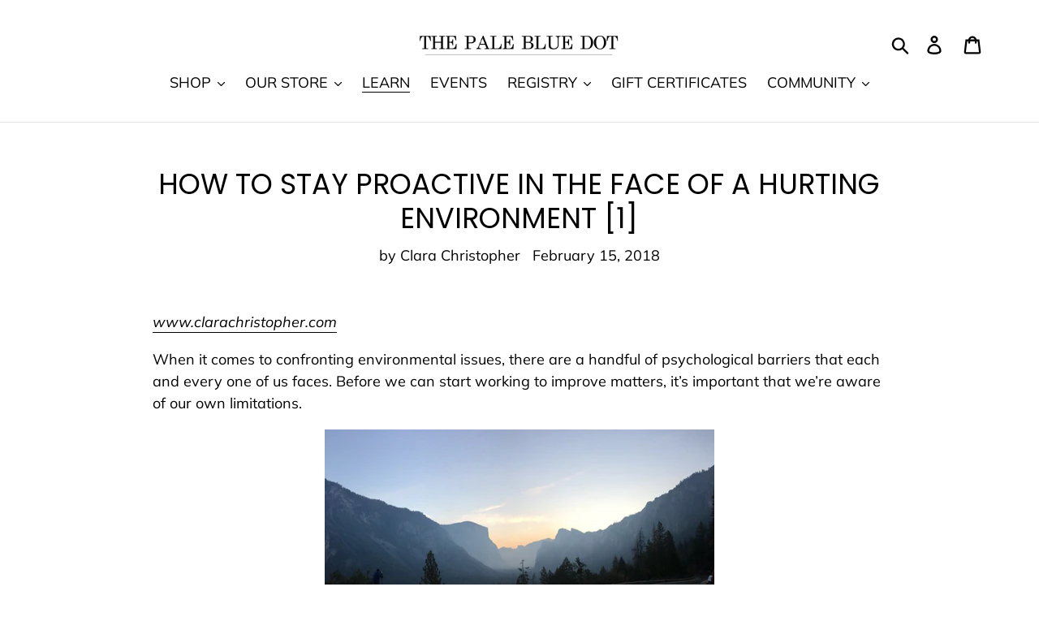

--- FILE ---
content_type: text/html; charset=utf-8
request_url: https://thepalebluedotshop.com/blogs/news/how-to-stay-proactive-in-the-face-of-a-hurting-environment-part-i
body_size: 41791
content:
<!doctype html>
<html class="no-js" lang="en">
<head>
  <meta charset="utf-8">
  <meta http-equiv="X-UA-Compatible" content="IE=edge,chrome=1">
  <meta name="viewport" content="width=device-width,initial-scale=1">
  <meta name="theme-color" content="#000000">
  <link rel="canonical" href="https://thepalebluedotshop.com/blogs/news/how-to-stay-proactive-in-the-face-of-a-hurting-environment-part-i"><link rel="shortcut icon" href="//thepalebluedotshop.com/cdn/shop/files/1_PBD_LOGO_TOTE_10IN_0bccf7f3-da47-4d32-8bde-84adb74b73e2_32x32.png?v=1613522092" type="image/png"><!-- /snippets/social-meta-tags.liquid -->




<meta property="og:site_name" content="The Pale Blue Dot ">
<meta property="og:url" content="https://thepalebluedotshop.com/blogs/news/how-to-stay-proactive-in-the-face-of-a-hurting-environment-part-i">
<meta property="og:title" content="HOW TO STAY PROACTIVE IN THE FACE OF A HURTING ENVIRONMENT [1]">
<meta property="og:type" content="article">
<meta property="og:description" content="www.clarachristopher.com
When it comes to confronting environmental issues, there are a handful of psychological barriers that each and every one of us faces. Before we can start working to improve matters, it’s important that we’re aware of our own limitations.

These days, we have access to so much information about our world. In fact, we’re bombarded with it constantly. Despite knowing so much about imminent threats to our environment, many of us don’t feel compelled to act.
Here, we review some common psychological barriers that prevent people from being proactive in the face of environmental issues. We lay out solutions, offering simple ways to overcome the apathy and denial tied to each issue.
Barrier: “These issues don’t affect my daily life. I feel disconnected.”
You hear about melting icebergs and starving polar bears. You also hear about the massive conglomerate of trash in the middle of the Pacific ocean. But, you never really come face to face with these ugly realities. In fact, you could easily live the rest of your life without having to confront any one of them.
The truth is, it’s hard to engage with an issue that doesn’t seem to take a toll on your personal life. To you, it’s just an abstract series of events that doesn’t seem to bode well for some distant group of people or animal species. In this technological world, we’re subject to overwhelming amounts of information about tragedies happening all over the globe. At first, you might feel daunted, but eventually you risk becoming desensitized to it all.
So, how on earth can you remedy this?  
Solution: Start by getting involved in your local community.  
Hear us out! We know you hear ‘local community’ and think, “there’s no way these kinds of contributions are enough to make any serious impact.” Your feelings are rooted in ‘all or nothing’ thinking, and we promise you that’s not the way to go! Here’s how it works:
You might see a restaurant menu with all local food sources, or a neat recycling bin on a street corner. Maybe you see that your neighbor has solar panels on his roof, or that your coworker is cycling to work everyday. Each time you experience this, you’re inspired to better your own habits. And once you see that your friends and family are engaging so wholeheartedly in a cause, you’ll feel more open to joining in on the good deed. This is because we’re deeply social beings, and your local community’s spirit inevitably affects you.
So, now is your chance to set a good example for others. Pick an environmentally-conscious activity and share your progress with friends and family. Even better, invite them to join you in the fun. Here are some examples of activities you can get into:
→ Build a garden with friends and family, and have dinner parties using the produce.
→ Do a ‘30 day vegetarian challenge’ with your partner or roommates.
→ Start a weight loss challenge with coworkers, by cycling or walking to work.
Remember, your involvement doesn’t have to be heroic. You can engage in any small activity, and that’s a good thing. Why? Because once someone sees you doing it, they’ll be inspired to make a better effort as well.
Barrier: “We’re doomed anyways.”  
We hear bad news every single day. Over time, we can fall into phases of feeling totally helpless and doomed. Lately, psychologists have even coined a term to describe it, called ‘apocalypse fatigue.’ The world is a massive, chaotic place, and human beings are, at times, brutally short-sighted and ill-intentioned.
So, what are the steps to staving off this doom-trap?
Solution: Be an anchor for other people.
Every leader keeps people grounded. It’s easy to feel overwhelmed, and then spiral into a confused panic. But, the only way to make things better is to live out your ideals to the best of your ability and to be supportive of others in the midst of the madness.
What does it mean to be an anchor for others? For one, it means to lead by example. Instead of focusing on others’ mistakes, focus on what you can do. Secondly, you need to support others around you, not threaten them. Try engaging your friends and family by suggesting environmentally proactive things they can do, especially things that are fun and easy to get into. Once people get started on a new activity, they’ll naturally become more involved, and their small contributions may turn into major ones.
Staying optimistic in hard times is challenging, but it can make you a stronger person! Remember, you can always take environmental issues into your own hands by incorporating green activities into your lifestyle, which can inspire friends and family to do the same. Practice holding yourself accountable and sticking to your ideals, despite the state of the outside world. You can help others to do the same by being supportive (and not threatening). If you have any green tips to share, tell us about them in the comment section below!
 
www.clarachristopher.com">

<meta property="og:image" content="http://thepalebluedotshop.com/cdn/shop/articles/evnironemt_part1_1f889be9-7602-46d6-9277-21d271ac034e_1200x1200.jpg?v=1543368841">
<meta property="og:image:secure_url" content="https://thepalebluedotshop.com/cdn/shop/articles/evnironemt_part1_1f889be9-7602-46d6-9277-21d271ac034e_1200x1200.jpg?v=1543368841">


<meta name="twitter:card" content="summary_large_image">
<meta name="twitter:title" content="HOW TO STAY PROACTIVE IN THE FACE OF A HURTING ENVIRONMENT [1]">
<meta name="twitter:description" content="www.clarachristopher.com
When it comes to confronting environmental issues, there are a handful of psychological barriers that each and every one of us faces. Before we can start working to improve matters, it’s important that we’re aware of our own limitations.

These days, we have access to so much information about our world. In fact, we’re bombarded with it constantly. Despite knowing so much about imminent threats to our environment, many of us don’t feel compelled to act.
Here, we review some common psychological barriers that prevent people from being proactive in the face of environmental issues. We lay out solutions, offering simple ways to overcome the apathy and denial tied to each issue.
Barrier: “These issues don’t affect my daily life. I feel disconnected.”
You hear about melting icebergs and starving polar bears. You also hear about the massive conglomerate of trash in the middle of the Pacific ocean. But, you never really come face to face with these ugly realities. In fact, you could easily live the rest of your life without having to confront any one of them.
The truth is, it’s hard to engage with an issue that doesn’t seem to take a toll on your personal life. To you, it’s just an abstract series of events that doesn’t seem to bode well for some distant group of people or animal species. In this technological world, we’re subject to overwhelming amounts of information about tragedies happening all over the globe. At first, you might feel daunted, but eventually you risk becoming desensitized to it all.
So, how on earth can you remedy this?  
Solution: Start by getting involved in your local community.  
Hear us out! We know you hear ‘local community’ and think, “there’s no way these kinds of contributions are enough to make any serious impact.” Your feelings are rooted in ‘all or nothing’ thinking, and we promise you that’s not the way to go! Here’s how it works:
You might see a restaurant menu with all local food sources, or a neat recycling bin on a street corner. Maybe you see that your neighbor has solar panels on his roof, or that your coworker is cycling to work everyday. Each time you experience this, you’re inspired to better your own habits. And once you see that your friends and family are engaging so wholeheartedly in a cause, you’ll feel more open to joining in on the good deed. This is because we’re deeply social beings, and your local community’s spirit inevitably affects you.
So, now is your chance to set a good example for others. Pick an environmentally-conscious activity and share your progress with friends and family. Even better, invite them to join you in the fun. Here are some examples of activities you can get into:
→ Build a garden with friends and family, and have dinner parties using the produce.
→ Do a ‘30 day vegetarian challenge’ with your partner or roommates.
→ Start a weight loss challenge with coworkers, by cycling or walking to work.
Remember, your involvement doesn’t have to be heroic. You can engage in any small activity, and that’s a good thing. Why? Because once someone sees you doing it, they’ll be inspired to make a better effort as well.
Barrier: “We’re doomed anyways.”  
We hear bad news every single day. Over time, we can fall into phases of feeling totally helpless and doomed. Lately, psychologists have even coined a term to describe it, called ‘apocalypse fatigue.’ The world is a massive, chaotic place, and human beings are, at times, brutally short-sighted and ill-intentioned.
So, what are the steps to staving off this doom-trap?
Solution: Be an anchor for other people.
Every leader keeps people grounded. It’s easy to feel overwhelmed, and then spiral into a confused panic. But, the only way to make things better is to live out your ideals to the best of your ability and to be supportive of others in the midst of the madness.
What does it mean to be an anchor for others? For one, it means to lead by example. Instead of focusing on others’ mistakes, focus on what you can do. Secondly, you need to support others around you, not threaten them. Try engaging your friends and family by suggesting environmentally proactive things they can do, especially things that are fun and easy to get into. Once people get started on a new activity, they’ll naturally become more involved, and their small contributions may turn into major ones.
Staying optimistic in hard times is challenging, but it can make you a stronger person! Remember, you can always take environmental issues into your own hands by incorporating green activities into your lifestyle, which can inspire friends and family to do the same. Practice holding yourself accountable and sticking to your ideals, despite the state of the outside world. You can help others to do the same by being supportive (and not threatening). If you have any green tips to share, tell us about them in the comment section below!
 
www.clarachristopher.com">


  <link href="//thepalebluedotshop.com/cdn/shop/t/9/assets/theme.scss.css?v=57304613179200613881765130329" rel="stylesheet" type="text/css" media="all" />

  <script>
    var theme = {
      strings: {
        addToCart: "Add to cart",
        soldOut: "Sold out",
        unavailable: "Unavailable",
        regularPrice: "Regular price",
        sale: "Sale",
        showMore: "Show More",
        showLess: "Show Less",
        addressError: "Error looking up that address",
        addressNoResults: "No results for that address",
        addressQueryLimit: "You have exceeded the Google API usage limit. Consider upgrading to a \u003ca href=\"https:\/\/developers.google.com\/maps\/premium\/usage-limits\"\u003ePremium Plan\u003c\/a\u003e.",
        authError: "There was a problem authenticating your Google Maps account.",
        newWindow: "Opens in a new window.",
        external: "Opens external website.",
        newWindowExternal: "Opens external website in a new window."
      },
      moneyFormat: "${{amount}}"
    }

    document.documentElement.className = document.documentElement.className.replace('no-js', 'js');
  </script><script src="//thepalebluedotshop.com/cdn/shop/t/9/assets/lazysizes.js?v=68441465964607740661546715014" async="async"></script>
  <script src="//thepalebluedotshop.com/cdn/shop/t/9/assets/vendor.js?v=121857302354663160541546715014" defer="defer"></script>
  <script src="//thepalebluedotshop.com/cdn/shop/t/9/assets/theme.js?v=86336237578957548901639149974" defer="defer"></script>

  <script>window.performance && window.performance.mark && window.performance.mark('shopify.content_for_header.start');</script><meta name="google-site-verification" content="Ib-G48TWwrKbwkwdQF4q3f6Khmmvlywhr9Z4AVOyfWs">
<meta id="shopify-digital-wallet" name="shopify-digital-wallet" content="/2759525/digital_wallets/dialog">
<meta name="shopify-checkout-api-token" content="04f31eb109fdaf3d3eda6c8f020832c3">
<meta id="in-context-paypal-metadata" data-shop-id="2759525" data-venmo-supported="false" data-environment="production" data-locale="en_US" data-paypal-v4="true" data-currency="CAD">
<link rel="alternate" type="application/atom+xml" title="Feed" href="/blogs/news.atom" />
<script async="async" src="/checkouts/internal/preloads.js?locale=en-CA"></script>
<link rel="preconnect" href="https://shop.app" crossorigin="anonymous">
<script async="async" src="https://shop.app/checkouts/internal/preloads.js?locale=en-CA&shop_id=2759525" crossorigin="anonymous"></script>
<script id="apple-pay-shop-capabilities" type="application/json">{"shopId":2759525,"countryCode":"CA","currencyCode":"CAD","merchantCapabilities":["supports3DS"],"merchantId":"gid:\/\/shopify\/Shop\/2759525","merchantName":"The Pale Blue Dot ","requiredBillingContactFields":["postalAddress","email","phone"],"requiredShippingContactFields":["postalAddress","email","phone"],"shippingType":"shipping","supportedNetworks":["visa","masterCard","amex","discover","interac","jcb"],"total":{"type":"pending","label":"The Pale Blue Dot ","amount":"1.00"},"shopifyPaymentsEnabled":true,"supportsSubscriptions":true}</script>
<script id="shopify-features" type="application/json">{"accessToken":"04f31eb109fdaf3d3eda6c8f020832c3","betas":["rich-media-storefront-analytics"],"domain":"thepalebluedotshop.com","predictiveSearch":true,"shopId":2759525,"locale":"en"}</script>
<script>var Shopify = Shopify || {};
Shopify.shop = "greystone.myshopify.com";
Shopify.locale = "en";
Shopify.currency = {"active":"CAD","rate":"1.0"};
Shopify.country = "CA";
Shopify.theme = {"name":"Debut","id":42719838305,"schema_name":"Debut","schema_version":"11.1.1","theme_store_id":796,"role":"main"};
Shopify.theme.handle = "null";
Shopify.theme.style = {"id":null,"handle":null};
Shopify.cdnHost = "thepalebluedotshop.com/cdn";
Shopify.routes = Shopify.routes || {};
Shopify.routes.root = "/";</script>
<script type="module">!function(o){(o.Shopify=o.Shopify||{}).modules=!0}(window);</script>
<script>!function(o){function n(){var o=[];function n(){o.push(Array.prototype.slice.apply(arguments))}return n.q=o,n}var t=o.Shopify=o.Shopify||{};t.loadFeatures=n(),t.autoloadFeatures=n()}(window);</script>
<script>
  window.ShopifyPay = window.ShopifyPay || {};
  window.ShopifyPay.apiHost = "shop.app\/pay";
  window.ShopifyPay.redirectState = null;
</script>
<script id="shop-js-analytics" type="application/json">{"pageType":"article"}</script>
<script defer="defer" async type="module" src="//thepalebluedotshop.com/cdn/shopifycloud/shop-js/modules/v2/client.init-shop-cart-sync_BdyHc3Nr.en.esm.js"></script>
<script defer="defer" async type="module" src="//thepalebluedotshop.com/cdn/shopifycloud/shop-js/modules/v2/chunk.common_Daul8nwZ.esm.js"></script>
<script type="module">
  await import("//thepalebluedotshop.com/cdn/shopifycloud/shop-js/modules/v2/client.init-shop-cart-sync_BdyHc3Nr.en.esm.js");
await import("//thepalebluedotshop.com/cdn/shopifycloud/shop-js/modules/v2/chunk.common_Daul8nwZ.esm.js");

  window.Shopify.SignInWithShop?.initShopCartSync?.({"fedCMEnabled":true,"windoidEnabled":true});

</script>
<script>
  window.Shopify = window.Shopify || {};
  if (!window.Shopify.featureAssets) window.Shopify.featureAssets = {};
  window.Shopify.featureAssets['shop-js'] = {"shop-cart-sync":["modules/v2/client.shop-cart-sync_QYOiDySF.en.esm.js","modules/v2/chunk.common_Daul8nwZ.esm.js"],"init-fed-cm":["modules/v2/client.init-fed-cm_DchLp9rc.en.esm.js","modules/v2/chunk.common_Daul8nwZ.esm.js"],"shop-button":["modules/v2/client.shop-button_OV7bAJc5.en.esm.js","modules/v2/chunk.common_Daul8nwZ.esm.js"],"init-windoid":["modules/v2/client.init-windoid_DwxFKQ8e.en.esm.js","modules/v2/chunk.common_Daul8nwZ.esm.js"],"shop-cash-offers":["modules/v2/client.shop-cash-offers_DWtL6Bq3.en.esm.js","modules/v2/chunk.common_Daul8nwZ.esm.js","modules/v2/chunk.modal_CQq8HTM6.esm.js"],"shop-toast-manager":["modules/v2/client.shop-toast-manager_CX9r1SjA.en.esm.js","modules/v2/chunk.common_Daul8nwZ.esm.js"],"init-shop-email-lookup-coordinator":["modules/v2/client.init-shop-email-lookup-coordinator_UhKnw74l.en.esm.js","modules/v2/chunk.common_Daul8nwZ.esm.js"],"pay-button":["modules/v2/client.pay-button_DzxNnLDY.en.esm.js","modules/v2/chunk.common_Daul8nwZ.esm.js"],"avatar":["modules/v2/client.avatar_BTnouDA3.en.esm.js"],"init-shop-cart-sync":["modules/v2/client.init-shop-cart-sync_BdyHc3Nr.en.esm.js","modules/v2/chunk.common_Daul8nwZ.esm.js"],"shop-login-button":["modules/v2/client.shop-login-button_D8B466_1.en.esm.js","modules/v2/chunk.common_Daul8nwZ.esm.js","modules/v2/chunk.modal_CQq8HTM6.esm.js"],"init-customer-accounts-sign-up":["modules/v2/client.init-customer-accounts-sign-up_C8fpPm4i.en.esm.js","modules/v2/client.shop-login-button_D8B466_1.en.esm.js","modules/v2/chunk.common_Daul8nwZ.esm.js","modules/v2/chunk.modal_CQq8HTM6.esm.js"],"init-shop-for-new-customer-accounts":["modules/v2/client.init-shop-for-new-customer-accounts_CVTO0Ztu.en.esm.js","modules/v2/client.shop-login-button_D8B466_1.en.esm.js","modules/v2/chunk.common_Daul8nwZ.esm.js","modules/v2/chunk.modal_CQq8HTM6.esm.js"],"init-customer-accounts":["modules/v2/client.init-customer-accounts_dRgKMfrE.en.esm.js","modules/v2/client.shop-login-button_D8B466_1.en.esm.js","modules/v2/chunk.common_Daul8nwZ.esm.js","modules/v2/chunk.modal_CQq8HTM6.esm.js"],"shop-follow-button":["modules/v2/client.shop-follow-button_CkZpjEct.en.esm.js","modules/v2/chunk.common_Daul8nwZ.esm.js","modules/v2/chunk.modal_CQq8HTM6.esm.js"],"lead-capture":["modules/v2/client.lead-capture_BntHBhfp.en.esm.js","modules/v2/chunk.common_Daul8nwZ.esm.js","modules/v2/chunk.modal_CQq8HTM6.esm.js"],"checkout-modal":["modules/v2/client.checkout-modal_CfxcYbTm.en.esm.js","modules/v2/chunk.common_Daul8nwZ.esm.js","modules/v2/chunk.modal_CQq8HTM6.esm.js"],"shop-login":["modules/v2/client.shop-login_Da4GZ2H6.en.esm.js","modules/v2/chunk.common_Daul8nwZ.esm.js","modules/v2/chunk.modal_CQq8HTM6.esm.js"],"payment-terms":["modules/v2/client.payment-terms_MV4M3zvL.en.esm.js","modules/v2/chunk.common_Daul8nwZ.esm.js","modules/v2/chunk.modal_CQq8HTM6.esm.js"]};
</script>
<script>(function() {
  var isLoaded = false;
  function asyncLoad() {
    if (isLoaded) return;
    isLoaded = true;
    var urls = ["https:\/\/popup.lifterapps.com\/js\/modal.js?shop=greystone.myshopify.com","\/\/www.powr.io\/powr.js?powr-token=greystone.myshopify.com\u0026external-type=shopify\u0026shop=greystone.myshopify.com","\/\/www.powr.io\/powr.js?powr-token=greystone.myshopify.com\u0026external-type=shopify\u0026shop=greystone.myshopify.com","\/\/www.powr.io\/powr.js?powr-token=greystone.myshopify.com\u0026external-type=shopify\u0026shop=greystone.myshopify.com","\/\/www.powr.io\/powr.js?powr-token=greystone.myshopify.com\u0026external-type=shopify\u0026shop=greystone.myshopify.com","https:\/\/assets.loopclub.io\/recommendations\/storefront\/js\/recommendationkit.bundle.js?shop=greystone.myshopify.com","https:\/\/sdks.automizely.com\/conversions\/v1\/conversions.js?app_connection_id=359119903aba4acfb26e2e3e27afdd82\u0026mapped_org_id=7edaeb0eb0f64fe832b1d810464e8df2_v1\u0026shop=greystone.myshopify.com","https:\/\/cdn.hextom.com\/js\/quickannouncementbar.js?shop=greystone.myshopify.com"];
    for (var i = 0; i < urls.length; i++) {
      var s = document.createElement('script');
      s.type = 'text/javascript';
      s.async = true;
      s.src = urls[i];
      var x = document.getElementsByTagName('script')[0];
      x.parentNode.insertBefore(s, x);
    }
  };
  if(window.attachEvent) {
    window.attachEvent('onload', asyncLoad);
  } else {
    window.addEventListener('load', asyncLoad, false);
  }
})();</script>
<script id="__st">var __st={"a":2759525,"offset":-18000,"reqid":"c77c3f28-5ded-4500-b7df-ea53ab3133cd-1768985499","pageurl":"thepalebluedotshop.com\/blogs\/news\/how-to-stay-proactive-in-the-face-of-a-hurting-environment-part-i","s":"articles-3942285339","u":"3ef4412fbbf5","p":"article","rtyp":"article","rid":3942285339};</script>
<script>window.ShopifyPaypalV4VisibilityTracking = true;</script>
<script id="captcha-bootstrap">!function(){'use strict';const t='contact',e='account',n='new_comment',o=[[t,t],['blogs',n],['comments',n],[t,'customer']],c=[[e,'customer_login'],[e,'guest_login'],[e,'recover_customer_password'],[e,'create_customer']],r=t=>t.map((([t,e])=>`form[action*='/${t}']:not([data-nocaptcha='true']) input[name='form_type'][value='${e}']`)).join(','),a=t=>()=>t?[...document.querySelectorAll(t)].map((t=>t.form)):[];function s(){const t=[...o],e=r(t);return a(e)}const i='password',u='form_key',d=['recaptcha-v3-token','g-recaptcha-response','h-captcha-response',i],f=()=>{try{return window.sessionStorage}catch{return}},m='__shopify_v',_=t=>t.elements[u];function p(t,e,n=!1){try{const o=window.sessionStorage,c=JSON.parse(o.getItem(e)),{data:r}=function(t){const{data:e,action:n}=t;return t[m]||n?{data:e,action:n}:{data:t,action:n}}(c);for(const[e,n]of Object.entries(r))t.elements[e]&&(t.elements[e].value=n);n&&o.removeItem(e)}catch(o){console.error('form repopulation failed',{error:o})}}const l='form_type',E='cptcha';function T(t){t.dataset[E]=!0}const w=window,h=w.document,L='Shopify',v='ce_forms',y='captcha';let A=!1;((t,e)=>{const n=(g='f06e6c50-85a8-45c8-87d0-21a2b65856fe',I='https://cdn.shopify.com/shopifycloud/storefront-forms-hcaptcha/ce_storefront_forms_captcha_hcaptcha.v1.5.2.iife.js',D={infoText:'Protected by hCaptcha',privacyText:'Privacy',termsText:'Terms'},(t,e,n)=>{const o=w[L][v],c=o.bindForm;if(c)return c(t,g,e,D).then(n);var r;o.q.push([[t,g,e,D],n]),r=I,A||(h.body.append(Object.assign(h.createElement('script'),{id:'captcha-provider',async:!0,src:r})),A=!0)});var g,I,D;w[L]=w[L]||{},w[L][v]=w[L][v]||{},w[L][v].q=[],w[L][y]=w[L][y]||{},w[L][y].protect=function(t,e){n(t,void 0,e),T(t)},Object.freeze(w[L][y]),function(t,e,n,w,h,L){const[v,y,A,g]=function(t,e,n){const i=e?o:[],u=t?c:[],d=[...i,...u],f=r(d),m=r(i),_=r(d.filter((([t,e])=>n.includes(e))));return[a(f),a(m),a(_),s()]}(w,h,L),I=t=>{const e=t.target;return e instanceof HTMLFormElement?e:e&&e.form},D=t=>v().includes(t);t.addEventListener('submit',(t=>{const e=I(t);if(!e)return;const n=D(e)&&!e.dataset.hcaptchaBound&&!e.dataset.recaptchaBound,o=_(e),c=g().includes(e)&&(!o||!o.value);(n||c)&&t.preventDefault(),c&&!n&&(function(t){try{if(!f())return;!function(t){const e=f();if(!e)return;const n=_(t);if(!n)return;const o=n.value;o&&e.removeItem(o)}(t);const e=Array.from(Array(32),(()=>Math.random().toString(36)[2])).join('');!function(t,e){_(t)||t.append(Object.assign(document.createElement('input'),{type:'hidden',name:u})),t.elements[u].value=e}(t,e),function(t,e){const n=f();if(!n)return;const o=[...t.querySelectorAll(`input[type='${i}']`)].map((({name:t})=>t)),c=[...d,...o],r={};for(const[a,s]of new FormData(t).entries())c.includes(a)||(r[a]=s);n.setItem(e,JSON.stringify({[m]:1,action:t.action,data:r}))}(t,e)}catch(e){console.error('failed to persist form',e)}}(e),e.submit())}));const S=(t,e)=>{t&&!t.dataset[E]&&(n(t,e.some((e=>e===t))),T(t))};for(const o of['focusin','change'])t.addEventListener(o,(t=>{const e=I(t);D(e)&&S(e,y())}));const B=e.get('form_key'),M=e.get(l),P=B&&M;t.addEventListener('DOMContentLoaded',(()=>{const t=y();if(P)for(const e of t)e.elements[l].value===M&&p(e,B);[...new Set([...A(),...v().filter((t=>'true'===t.dataset.shopifyCaptcha))])].forEach((e=>S(e,t)))}))}(h,new URLSearchParams(w.location.search),n,t,e,['guest_login'])})(!0,!0)}();</script>
<script integrity="sha256-4kQ18oKyAcykRKYeNunJcIwy7WH5gtpwJnB7kiuLZ1E=" data-source-attribution="shopify.loadfeatures" defer="defer" src="//thepalebluedotshop.com/cdn/shopifycloud/storefront/assets/storefront/load_feature-a0a9edcb.js" crossorigin="anonymous"></script>
<script crossorigin="anonymous" defer="defer" src="//thepalebluedotshop.com/cdn/shopifycloud/storefront/assets/shopify_pay/storefront-65b4c6d7.js?v=20250812"></script>
<script data-source-attribution="shopify.dynamic_checkout.dynamic.init">var Shopify=Shopify||{};Shopify.PaymentButton=Shopify.PaymentButton||{isStorefrontPortableWallets:!0,init:function(){window.Shopify.PaymentButton.init=function(){};var t=document.createElement("script");t.src="https://thepalebluedotshop.com/cdn/shopifycloud/portable-wallets/latest/portable-wallets.en.js",t.type="module",document.head.appendChild(t)}};
</script>
<script data-source-attribution="shopify.dynamic_checkout.buyer_consent">
  function portableWalletsHideBuyerConsent(e){var t=document.getElementById("shopify-buyer-consent"),n=document.getElementById("shopify-subscription-policy-button");t&&n&&(t.classList.add("hidden"),t.setAttribute("aria-hidden","true"),n.removeEventListener("click",e))}function portableWalletsShowBuyerConsent(e){var t=document.getElementById("shopify-buyer-consent"),n=document.getElementById("shopify-subscription-policy-button");t&&n&&(t.classList.remove("hidden"),t.removeAttribute("aria-hidden"),n.addEventListener("click",e))}window.Shopify?.PaymentButton&&(window.Shopify.PaymentButton.hideBuyerConsent=portableWalletsHideBuyerConsent,window.Shopify.PaymentButton.showBuyerConsent=portableWalletsShowBuyerConsent);
</script>
<script data-source-attribution="shopify.dynamic_checkout.cart.bootstrap">document.addEventListener("DOMContentLoaded",(function(){function t(){return document.querySelector("shopify-accelerated-checkout-cart, shopify-accelerated-checkout")}if(t())Shopify.PaymentButton.init();else{new MutationObserver((function(e,n){t()&&(Shopify.PaymentButton.init(),n.disconnect())})).observe(document.body,{childList:!0,subtree:!0})}}));
</script>
<link id="shopify-accelerated-checkout-styles" rel="stylesheet" media="screen" href="https://thepalebluedotshop.com/cdn/shopifycloud/portable-wallets/latest/accelerated-checkout-backwards-compat.css" crossorigin="anonymous">
<style id="shopify-accelerated-checkout-cart">
        #shopify-buyer-consent {
  margin-top: 1em;
  display: inline-block;
  width: 100%;
}

#shopify-buyer-consent.hidden {
  display: none;
}

#shopify-subscription-policy-button {
  background: none;
  border: none;
  padding: 0;
  text-decoration: underline;
  font-size: inherit;
  cursor: pointer;
}

#shopify-subscription-policy-button::before {
  box-shadow: none;
}

      </style>

<script>window.performance && window.performance.mark && window.performance.mark('shopify.content_for_header.end');</script><script type="text/javascript">window.moneyFormat = "${{amount}}";
    window.shopCurrency = "CAD";
    window.assetsUrl = '//thepalebluedotshop.com/cdn/shop/t/9/assets/';
  </script>
  <link href="//thepalebluedotshop.com/cdn/shop/t/9/assets/globo.alsobought.css?v=129132151651155351301578255876" rel="stylesheet" type="text/css" media="all" />  <script src="//thepalebluedotshop.com/cdn/shop/t/9/assets/globo.alsobought.js?v=158483550125589237091578255879" data-instant-track type="text/javascript"></script>
  <script data-instant-track>
    var globoAlsoBought = new globoAlsoBought({
      apiUrl: "https://related-products.globosoftware.net/v2/public/api",
      shop: "greystone.myshopify.com",
      domain: "thepalebluedotshop.com",
      view_name: 'globo.related',
      cart_properties_name: 'utm_source',
      cart_properties_value: 'globoRelatedProducts',
      manualRecommendations: {},
      discount: false,
      redirect: true,
      exclude_tags: [],
      carousel_items: 6,
      carousel_autoplay: false,
      productBoughtTogether: {
        enable: false,
        limit: 10,
        random: false,
        template: 2,
        thisItem: true,
        conditions: ["vendor","type","collection","tags","global"]
      },
      productRelated: {
        enable: true,
        limit: 10,
        random: false,
        template: 1,
        thisItem: false,
        conditions: ["vendor","type","collection","tags","global"]
      },
      cart: {
        enable: false,
        limit: 10,
        random: false,
        template: 3,
        conditions: ["tags","global"],
        products: []
      },no_image_url: "https://cdn.shopify.com/s/images/admin/no-image-large.gif"
    });
  </script>
  

<meta name="google-site-verification" content="jj3hAtQ6-NKLElYZJ6q5lZnSLY35MpTSGMgXoaze8gQ" />
  










<!-- BEGIN app block: shopify://apps/judge-me-reviews/blocks/judgeme_core/61ccd3b1-a9f2-4160-9fe9-4fec8413e5d8 --><!-- Start of Judge.me Core -->






<link rel="dns-prefetch" href="https://cdnwidget.judge.me">
<link rel="dns-prefetch" href="https://cdn.judge.me">
<link rel="dns-prefetch" href="https://cdn1.judge.me">
<link rel="dns-prefetch" href="https://api.judge.me">

<script data-cfasync='false' class='jdgm-settings-script'>window.jdgmSettings={"pagination":5,"disable_web_reviews":false,"badge_no_review_text":"No reviews","badge_n_reviews_text":"{{ n }} review/reviews","hide_badge_preview_if_no_reviews":true,"badge_hide_text":false,"enforce_center_preview_badge":false,"widget_title":"Customer Reviews","widget_open_form_text":"Write a review","widget_close_form_text":"Cancel review","widget_refresh_page_text":"Refresh page","widget_summary_text":"Based on {{ number_of_reviews }} review/reviews","widget_no_review_text":"Be the first to write a review","widget_name_field_text":"Display name","widget_verified_name_field_text":"Verified Name (public)","widget_name_placeholder_text":"Display name","widget_required_field_error_text":"This field is required.","widget_email_field_text":"Email address","widget_verified_email_field_text":"Verified Email (private, can not be edited)","widget_email_placeholder_text":"Your email address","widget_email_field_error_text":"Please enter a valid email address.","widget_rating_field_text":"Rating","widget_review_title_field_text":"Review Title","widget_review_title_placeholder_text":"Give your review a title","widget_review_body_field_text":"Review content","widget_review_body_placeholder_text":"Start writing here...","widget_pictures_field_text":"Picture/Video (optional)","widget_submit_review_text":"Submit Review","widget_submit_verified_review_text":"Submit Verified Review","widget_submit_success_msg_with_auto_publish":"Thank you! Please refresh the page in a few moments to see your review. You can remove or edit your review by logging into \u003ca href='https://judge.me/login' target='_blank' rel='nofollow noopener'\u003eJudge.me\u003c/a\u003e","widget_submit_success_msg_no_auto_publish":"Thank you! Your review will be published as soon as it is approved by the shop admin. You can remove or edit your review by logging into \u003ca href='https://judge.me/login' target='_blank' rel='nofollow noopener'\u003eJudge.me\u003c/a\u003e","widget_show_default_reviews_out_of_total_text":"Showing {{ n_reviews_shown }} out of {{ n_reviews }} reviews.","widget_show_all_link_text":"Show all","widget_show_less_link_text":"Show less","widget_author_said_text":"{{ reviewer_name }} said:","widget_days_text":"{{ n }} days ago","widget_weeks_text":"{{ n }} week/weeks ago","widget_months_text":"{{ n }} month/months ago","widget_years_text":"{{ n }} year/years ago","widget_yesterday_text":"Yesterday","widget_today_text":"Today","widget_replied_text":"\u003e\u003e {{ shop_name }} replied:","widget_read_more_text":"Read more","widget_reviewer_name_as_initial":"","widget_rating_filter_color":"#fbcd0a","widget_rating_filter_see_all_text":"See all reviews","widget_sorting_most_recent_text":"Most Recent","widget_sorting_highest_rating_text":"Highest Rating","widget_sorting_lowest_rating_text":"Lowest Rating","widget_sorting_with_pictures_text":"Only Pictures","widget_sorting_most_helpful_text":"Most Helpful","widget_open_question_form_text":"Ask a question","widget_reviews_subtab_text":"Reviews","widget_questions_subtab_text":"Questions","widget_question_label_text":"Question","widget_answer_label_text":"Answer","widget_question_placeholder_text":"Write your question here","widget_submit_question_text":"Submit Question","widget_question_submit_success_text":"Thank you for your question! We will notify you once it gets answered.","verified_badge_text":"Verified","verified_badge_bg_color":"","verified_badge_text_color":"","verified_badge_placement":"left-of-reviewer-name","widget_review_max_height":"","widget_hide_border":false,"widget_social_share":false,"widget_thumb":false,"widget_review_location_show":false,"widget_location_format":"","all_reviews_include_out_of_store_products":true,"all_reviews_out_of_store_text":"(out of store)","all_reviews_pagination":100,"all_reviews_product_name_prefix_text":"about","enable_review_pictures":true,"enable_question_anwser":false,"widget_theme":"default","review_date_format":"mm/dd/yyyy","default_sort_method":"most-recent","widget_product_reviews_subtab_text":"Product Reviews","widget_shop_reviews_subtab_text":"Shop Reviews","widget_other_products_reviews_text":"Reviews for other products","widget_store_reviews_subtab_text":"Store reviews","widget_no_store_reviews_text":"This store hasn't received any reviews yet","widget_web_restriction_product_reviews_text":"This product hasn't received any reviews yet","widget_no_items_text":"No items found","widget_show_more_text":"Show more","widget_write_a_store_review_text":"Write a Store Review","widget_other_languages_heading":"Reviews in Other Languages","widget_translate_review_text":"Translate review to {{ language }}","widget_translating_review_text":"Translating...","widget_show_original_translation_text":"Show original ({{ language }})","widget_translate_review_failed_text":"Review couldn't be translated.","widget_translate_review_retry_text":"Retry","widget_translate_review_try_again_later_text":"Try again later","show_product_url_for_grouped_product":false,"widget_sorting_pictures_first_text":"Pictures First","show_pictures_on_all_rev_page_mobile":false,"show_pictures_on_all_rev_page_desktop":false,"floating_tab_hide_mobile_install_preference":false,"floating_tab_button_name":"★ Reviews","floating_tab_title":"Let customers speak for us","floating_tab_button_color":"","floating_tab_button_background_color":"","floating_tab_url":"","floating_tab_url_enabled":false,"floating_tab_tab_style":"text","all_reviews_text_badge_text":"Customers rate us {{ shop.metafields.judgeme.all_reviews_rating | round: 1 }}/5 based on {{ shop.metafields.judgeme.all_reviews_count }} reviews.","all_reviews_text_badge_text_branded_style":"{{ shop.metafields.judgeme.all_reviews_rating | round: 1 }} out of 5 stars based on {{ shop.metafields.judgeme.all_reviews_count }} reviews","is_all_reviews_text_badge_a_link":false,"show_stars_for_all_reviews_text_badge":false,"all_reviews_text_badge_url":"","all_reviews_text_style":"branded","all_reviews_text_color_style":"judgeme_brand_color","all_reviews_text_color":"#108474","all_reviews_text_show_jm_brand":true,"featured_carousel_show_header":true,"featured_carousel_title":"Let customers speak for us","testimonials_carousel_title":"Customers are saying","videos_carousel_title":"Real customer stories","cards_carousel_title":"Customers are saying","featured_carousel_count_text":"from {{ n }} reviews","featured_carousel_add_link_to_all_reviews_page":false,"featured_carousel_url":"","featured_carousel_show_images":true,"featured_carousel_autoslide_interval":5,"featured_carousel_arrows_on_the_sides":false,"featured_carousel_height":250,"featured_carousel_width":80,"featured_carousel_image_size":0,"featured_carousel_image_height":250,"featured_carousel_arrow_color":"#eeeeee","verified_count_badge_style":"branded","verified_count_badge_orientation":"horizontal","verified_count_badge_color_style":"judgeme_brand_color","verified_count_badge_color":"#108474","is_verified_count_badge_a_link":false,"verified_count_badge_url":"","verified_count_badge_show_jm_brand":true,"widget_rating_preset_default":5,"widget_first_sub_tab":"product-reviews","widget_show_histogram":true,"widget_histogram_use_custom_color":false,"widget_pagination_use_custom_color":false,"widget_star_use_custom_color":false,"widget_verified_badge_use_custom_color":false,"widget_write_review_use_custom_color":false,"picture_reminder_submit_button":"Upload Pictures","enable_review_videos":false,"mute_video_by_default":false,"widget_sorting_videos_first_text":"Videos First","widget_review_pending_text":"Pending","featured_carousel_items_for_large_screen":3,"social_share_options_order":"Facebook,Twitter","remove_microdata_snippet":false,"disable_json_ld":false,"enable_json_ld_products":false,"preview_badge_show_question_text":false,"preview_badge_no_question_text":"No questions","preview_badge_n_question_text":"{{ number_of_questions }} question/questions","qa_badge_show_icon":false,"qa_badge_position":"same-row","remove_judgeme_branding":false,"widget_add_search_bar":false,"widget_search_bar_placeholder":"Search","widget_sorting_verified_only_text":"Verified only","featured_carousel_theme":"default","featured_carousel_show_rating":true,"featured_carousel_show_title":true,"featured_carousel_show_body":true,"featured_carousel_show_date":false,"featured_carousel_show_reviewer":true,"featured_carousel_show_product":false,"featured_carousel_header_background_color":"#108474","featured_carousel_header_text_color":"#ffffff","featured_carousel_name_product_separator":"reviewed","featured_carousel_full_star_background":"#108474","featured_carousel_empty_star_background":"#dadada","featured_carousel_vertical_theme_background":"#f9fafb","featured_carousel_verified_badge_enable":true,"featured_carousel_verified_badge_color":"#108474","featured_carousel_border_style":"round","featured_carousel_review_line_length_limit":3,"featured_carousel_more_reviews_button_text":"Read more reviews","featured_carousel_view_product_button_text":"View product","all_reviews_page_load_reviews_on":"scroll","all_reviews_page_load_more_text":"Load More Reviews","disable_fb_tab_reviews":false,"enable_ajax_cdn_cache":false,"widget_advanced_speed_features":5,"widget_public_name_text":"displayed publicly like","default_reviewer_name":"John Smith","default_reviewer_name_has_non_latin":true,"widget_reviewer_anonymous":"Anonymous","medals_widget_title":"Judge.me Review Medals","medals_widget_background_color":"#f9fafb","medals_widget_position":"footer_all_pages","medals_widget_border_color":"#f9fafb","medals_widget_verified_text_position":"left","medals_widget_use_monochromatic_version":false,"medals_widget_elements_color":"#108474","show_reviewer_avatar":true,"widget_invalid_yt_video_url_error_text":"Not a YouTube video URL","widget_max_length_field_error_text":"Please enter no more than {0} characters.","widget_show_country_flag":false,"widget_show_collected_via_shop_app":true,"widget_verified_by_shop_badge_style":"light","widget_verified_by_shop_text":"Verified by Shop","widget_show_photo_gallery":false,"widget_load_with_code_splitting":true,"widget_ugc_install_preference":false,"widget_ugc_title":"Made by us, Shared by you","widget_ugc_subtitle":"Tag us to see your picture featured in our page","widget_ugc_arrows_color":"#ffffff","widget_ugc_primary_button_text":"Buy Now","widget_ugc_primary_button_background_color":"#108474","widget_ugc_primary_button_text_color":"#ffffff","widget_ugc_primary_button_border_width":"0","widget_ugc_primary_button_border_style":"none","widget_ugc_primary_button_border_color":"#108474","widget_ugc_primary_button_border_radius":"25","widget_ugc_secondary_button_text":"Load More","widget_ugc_secondary_button_background_color":"#ffffff","widget_ugc_secondary_button_text_color":"#108474","widget_ugc_secondary_button_border_width":"2","widget_ugc_secondary_button_border_style":"solid","widget_ugc_secondary_button_border_color":"#108474","widget_ugc_secondary_button_border_radius":"25","widget_ugc_reviews_button_text":"View Reviews","widget_ugc_reviews_button_background_color":"#ffffff","widget_ugc_reviews_button_text_color":"#108474","widget_ugc_reviews_button_border_width":"2","widget_ugc_reviews_button_border_style":"solid","widget_ugc_reviews_button_border_color":"#108474","widget_ugc_reviews_button_border_radius":"25","widget_ugc_reviews_button_link_to":"judgeme-reviews-page","widget_ugc_show_post_date":true,"widget_ugc_max_width":"800","widget_rating_metafield_value_type":true,"widget_primary_color":"#108474","widget_enable_secondary_color":false,"widget_secondary_color":"#edf5f5","widget_summary_average_rating_text":"{{ average_rating }} out of 5","widget_media_grid_title":"Customer photos \u0026 videos","widget_media_grid_see_more_text":"See more","widget_round_style":false,"widget_show_product_medals":true,"widget_verified_by_judgeme_text":"Verified by Judge.me","widget_show_store_medals":true,"widget_verified_by_judgeme_text_in_store_medals":"Verified by Judge.me","widget_media_field_exceed_quantity_message":"Sorry, we can only accept {{ max_media }} for one review.","widget_media_field_exceed_limit_message":"{{ file_name }} is too large, please select a {{ media_type }} less than {{ size_limit }}MB.","widget_review_submitted_text":"Review Submitted!","widget_question_submitted_text":"Question Submitted!","widget_close_form_text_question":"Cancel","widget_write_your_answer_here_text":"Write your answer here","widget_enabled_branded_link":true,"widget_show_collected_by_judgeme":true,"widget_reviewer_name_color":"","widget_write_review_text_color":"","widget_write_review_bg_color":"","widget_collected_by_judgeme_text":"collected by Judge.me","widget_pagination_type":"standard","widget_load_more_text":"Load More","widget_load_more_color":"#108474","widget_full_review_text":"Full Review","widget_read_more_reviews_text":"Read More Reviews","widget_read_questions_text":"Read Questions","widget_questions_and_answers_text":"Questions \u0026 Answers","widget_verified_by_text":"Verified by","widget_verified_text":"Verified","widget_number_of_reviews_text":"{{ number_of_reviews }} reviews","widget_back_button_text":"Back","widget_next_button_text":"Next","widget_custom_forms_filter_button":"Filters","custom_forms_style":"horizontal","widget_show_review_information":false,"how_reviews_are_collected":"How reviews are collected?","widget_show_review_keywords":false,"widget_gdpr_statement":"How we use your data: We'll only contact you about the review you left, and only if necessary. By submitting your review, you agree to Judge.me's \u003ca href='https://judge.me/terms' target='_blank' rel='nofollow noopener'\u003eterms\u003c/a\u003e, \u003ca href='https://judge.me/privacy' target='_blank' rel='nofollow noopener'\u003eprivacy\u003c/a\u003e and \u003ca href='https://judge.me/content-policy' target='_blank' rel='nofollow noopener'\u003econtent\u003c/a\u003e policies.","widget_multilingual_sorting_enabled":false,"widget_translate_review_content_enabled":false,"widget_translate_review_content_method":"manual","popup_widget_review_selection":"automatically_with_pictures","popup_widget_round_border_style":true,"popup_widget_show_title":true,"popup_widget_show_body":true,"popup_widget_show_reviewer":false,"popup_widget_show_product":true,"popup_widget_show_pictures":true,"popup_widget_use_review_picture":true,"popup_widget_show_on_home_page":true,"popup_widget_show_on_product_page":true,"popup_widget_show_on_collection_page":true,"popup_widget_show_on_cart_page":true,"popup_widget_position":"bottom_left","popup_widget_first_review_delay":5,"popup_widget_duration":5,"popup_widget_interval":5,"popup_widget_review_count":5,"popup_widget_hide_on_mobile":true,"review_snippet_widget_round_border_style":true,"review_snippet_widget_card_color":"#FFFFFF","review_snippet_widget_slider_arrows_background_color":"#FFFFFF","review_snippet_widget_slider_arrows_color":"#000000","review_snippet_widget_star_color":"#108474","show_product_variant":false,"all_reviews_product_variant_label_text":"Variant: ","widget_show_verified_branding":true,"widget_ai_summary_title":"Customers say","widget_ai_summary_disclaimer":"AI-powered review summary based on recent customer reviews","widget_show_ai_summary":false,"widget_show_ai_summary_bg":false,"widget_show_review_title_input":true,"redirect_reviewers_invited_via_email":"review_widget","request_store_review_after_product_review":false,"request_review_other_products_in_order":false,"review_form_color_scheme":"default","review_form_corner_style":"square","review_form_star_color":{},"review_form_text_color":"#333333","review_form_background_color":"#ffffff","review_form_field_background_color":"#fafafa","review_form_button_color":{},"review_form_button_text_color":"#ffffff","review_form_modal_overlay_color":"#000000","review_content_screen_title_text":"How would you rate this product?","review_content_introduction_text":"We would love it if you would share a bit about your experience.","store_review_form_title_text":"How would you rate this store?","store_review_form_introduction_text":"We would love it if you would share a bit about your experience.","show_review_guidance_text":true,"one_star_review_guidance_text":"Poor","five_star_review_guidance_text":"Great","customer_information_screen_title_text":"About you","customer_information_introduction_text":"Please tell us more about you.","custom_questions_screen_title_text":"Your experience in more detail","custom_questions_introduction_text":"Here are a few questions to help us understand more about your experience.","review_submitted_screen_title_text":"Thanks for your review!","review_submitted_screen_thank_you_text":"We are processing it and it will appear on the store soon.","review_submitted_screen_email_verification_text":"Please confirm your email by clicking the link we just sent you. This helps us keep reviews authentic.","review_submitted_request_store_review_text":"Would you like to share your experience of shopping with us?","review_submitted_review_other_products_text":"Would you like to review these products?","store_review_screen_title_text":"Would you like to share your experience of shopping with us?","store_review_introduction_text":"We value your feedback and use it to improve. Please share any thoughts or suggestions you have.","reviewer_media_screen_title_picture_text":"Share a picture","reviewer_media_introduction_picture_text":"Upload a photo to support your review.","reviewer_media_screen_title_video_text":"Share a video","reviewer_media_introduction_video_text":"Upload a video to support your review.","reviewer_media_screen_title_picture_or_video_text":"Share a picture or video","reviewer_media_introduction_picture_or_video_text":"Upload a photo or video to support your review.","reviewer_media_youtube_url_text":"Paste your Youtube URL here","advanced_settings_next_step_button_text":"Next","advanced_settings_close_review_button_text":"Close","modal_write_review_flow":false,"write_review_flow_required_text":"Required","write_review_flow_privacy_message_text":"We respect your privacy.","write_review_flow_anonymous_text":"Post review as anonymous","write_review_flow_visibility_text":"This won't be visible to other customers.","write_review_flow_multiple_selection_help_text":"Select as many as you like","write_review_flow_single_selection_help_text":"Select one option","write_review_flow_required_field_error_text":"This field is required","write_review_flow_invalid_email_error_text":"Please enter a valid email address","write_review_flow_max_length_error_text":"Max. {{ max_length }} characters.","write_review_flow_media_upload_text":"\u003cb\u003eClick to upload\u003c/b\u003e or drag and drop","write_review_flow_gdpr_statement":"We'll only contact you about your review if necessary. By submitting your review, you agree to our \u003ca href='https://judge.me/terms' target='_blank' rel='nofollow noopener'\u003eterms and conditions\u003c/a\u003e and \u003ca href='https://judge.me/privacy' target='_blank' rel='nofollow noopener'\u003eprivacy policy\u003c/a\u003e.","rating_only_reviews_enabled":false,"show_negative_reviews_help_screen":false,"new_review_flow_help_screen_rating_threshold":3,"negative_review_resolution_screen_title_text":"Tell us more","negative_review_resolution_text":"Your experience matters to us. If there were issues with your purchase, we're here to help. Feel free to reach out to us, we'd love the opportunity to make things right.","negative_review_resolution_button_text":"Contact us","negative_review_resolution_proceed_with_review_text":"Leave a review","negative_review_resolution_subject":"Issue with purchase from {{ shop_name }}.{{ order_name }}","preview_badge_collection_page_install_status":false,"widget_review_custom_css":"","preview_badge_custom_css":"","preview_badge_stars_count":"5-stars","featured_carousel_custom_css":"","floating_tab_custom_css":"","all_reviews_widget_custom_css":"","medals_widget_custom_css":"","verified_badge_custom_css":"","all_reviews_text_custom_css":"","transparency_badges_collected_via_store_invite":false,"transparency_badges_from_another_provider":false,"transparency_badges_collected_from_store_visitor":false,"transparency_badges_collected_by_verified_review_provider":false,"transparency_badges_earned_reward":false,"transparency_badges_collected_via_store_invite_text":"Review collected via store invitation","transparency_badges_from_another_provider_text":"Review collected from another provider","transparency_badges_collected_from_store_visitor_text":"Review collected from a store visitor","transparency_badges_written_in_google_text":"Review written in Google","transparency_badges_written_in_etsy_text":"Review written in Etsy","transparency_badges_written_in_shop_app_text":"Review written in Shop App","transparency_badges_earned_reward_text":"Review earned a reward for future purchase","product_review_widget_per_page":10,"widget_store_review_label_text":"Review about the store","checkout_comment_extension_title_on_product_page":"Customer Comments","checkout_comment_extension_num_latest_comment_show":5,"checkout_comment_extension_format":"name_and_timestamp","checkout_comment_customer_name":"last_initial","checkout_comment_comment_notification":true,"preview_badge_collection_page_install_preference":false,"preview_badge_home_page_install_preference":false,"preview_badge_product_page_install_preference":false,"review_widget_install_preference":"","review_carousel_install_preference":false,"floating_reviews_tab_install_preference":"none","verified_reviews_count_badge_install_preference":false,"all_reviews_text_install_preference":false,"review_widget_best_location":false,"judgeme_medals_install_preference":false,"review_widget_revamp_enabled":false,"review_widget_qna_enabled":false,"review_widget_header_theme":"minimal","review_widget_widget_title_enabled":true,"review_widget_header_text_size":"medium","review_widget_header_text_weight":"regular","review_widget_average_rating_style":"compact","review_widget_bar_chart_enabled":true,"review_widget_bar_chart_type":"numbers","review_widget_bar_chart_style":"standard","review_widget_expanded_media_gallery_enabled":false,"review_widget_reviews_section_theme":"standard","review_widget_image_style":"thumbnails","review_widget_review_image_ratio":"square","review_widget_stars_size":"medium","review_widget_verified_badge":"standard_text","review_widget_review_title_text_size":"medium","review_widget_review_text_size":"medium","review_widget_review_text_length":"medium","review_widget_number_of_columns_desktop":3,"review_widget_carousel_transition_speed":5,"review_widget_custom_questions_answers_display":"always","review_widget_button_text_color":"#FFFFFF","review_widget_text_color":"#000000","review_widget_lighter_text_color":"#7B7B7B","review_widget_corner_styling":"soft","review_widget_review_word_singular":"review","review_widget_review_word_plural":"reviews","review_widget_voting_label":"Helpful?","review_widget_shop_reply_label":"Reply from {{ shop_name }}:","review_widget_filters_title":"Filters","qna_widget_question_word_singular":"Question","qna_widget_question_word_plural":"Questions","qna_widget_answer_reply_label":"Answer from {{ answerer_name }}:","qna_content_screen_title_text":"Ask a question about this product","qna_widget_question_required_field_error_text":"Please enter your question.","qna_widget_flow_gdpr_statement":"We'll only contact you about your question if necessary. By submitting your question, you agree to our \u003ca href='https://judge.me/terms' target='_blank' rel='nofollow noopener'\u003eterms and conditions\u003c/a\u003e and \u003ca href='https://judge.me/privacy' target='_blank' rel='nofollow noopener'\u003eprivacy policy\u003c/a\u003e.","qna_widget_question_submitted_text":"Thanks for your question!","qna_widget_close_form_text_question":"Close","qna_widget_question_submit_success_text":"We’ll notify you by email when your question is answered.","all_reviews_widget_v2025_enabled":false,"all_reviews_widget_v2025_header_theme":"default","all_reviews_widget_v2025_widget_title_enabled":true,"all_reviews_widget_v2025_header_text_size":"medium","all_reviews_widget_v2025_header_text_weight":"regular","all_reviews_widget_v2025_average_rating_style":"compact","all_reviews_widget_v2025_bar_chart_enabled":true,"all_reviews_widget_v2025_bar_chart_type":"numbers","all_reviews_widget_v2025_bar_chart_style":"standard","all_reviews_widget_v2025_expanded_media_gallery_enabled":false,"all_reviews_widget_v2025_show_store_medals":true,"all_reviews_widget_v2025_show_photo_gallery":true,"all_reviews_widget_v2025_show_review_keywords":false,"all_reviews_widget_v2025_show_ai_summary":false,"all_reviews_widget_v2025_show_ai_summary_bg":false,"all_reviews_widget_v2025_add_search_bar":false,"all_reviews_widget_v2025_default_sort_method":"most-recent","all_reviews_widget_v2025_reviews_per_page":10,"all_reviews_widget_v2025_reviews_section_theme":"default","all_reviews_widget_v2025_image_style":"thumbnails","all_reviews_widget_v2025_review_image_ratio":"square","all_reviews_widget_v2025_stars_size":"medium","all_reviews_widget_v2025_verified_badge":"bold_badge","all_reviews_widget_v2025_review_title_text_size":"medium","all_reviews_widget_v2025_review_text_size":"medium","all_reviews_widget_v2025_review_text_length":"medium","all_reviews_widget_v2025_number_of_columns_desktop":3,"all_reviews_widget_v2025_carousel_transition_speed":5,"all_reviews_widget_v2025_custom_questions_answers_display":"always","all_reviews_widget_v2025_show_product_variant":false,"all_reviews_widget_v2025_show_reviewer_avatar":true,"all_reviews_widget_v2025_reviewer_name_as_initial":"","all_reviews_widget_v2025_review_location_show":false,"all_reviews_widget_v2025_location_format":"","all_reviews_widget_v2025_show_country_flag":false,"all_reviews_widget_v2025_verified_by_shop_badge_style":"light","all_reviews_widget_v2025_social_share":false,"all_reviews_widget_v2025_social_share_options_order":"Facebook,Twitter,LinkedIn,Pinterest","all_reviews_widget_v2025_pagination_type":"standard","all_reviews_widget_v2025_button_text_color":"#FFFFFF","all_reviews_widget_v2025_text_color":"#000000","all_reviews_widget_v2025_lighter_text_color":"#7B7B7B","all_reviews_widget_v2025_corner_styling":"soft","all_reviews_widget_v2025_title":"Customer reviews","all_reviews_widget_v2025_ai_summary_title":"Customers say about this store","all_reviews_widget_v2025_no_review_text":"Be the first to write a review","platform":"shopify","branding_url":"https://app.judge.me/reviews/stores/thepalebluedotshop.com","branding_text":"Powered by Judge.me","locale":"en","reply_name":"The Pale Blue Dot ","widget_version":"3.0","footer":true,"autopublish":true,"review_dates":true,"enable_custom_form":false,"shop_use_review_site":true,"shop_locale":"en","enable_multi_locales_translations":false,"show_review_title_input":true,"review_verification_email_status":"always","can_be_branded":true,"reply_name_text":"The Pale Blue Dot "};</script> <style class='jdgm-settings-style'>.jdgm-xx{left:0}:root{--jdgm-primary-color: #108474;--jdgm-secondary-color: rgba(16,132,116,0.1);--jdgm-star-color: #108474;--jdgm-write-review-text-color: white;--jdgm-write-review-bg-color: #108474;--jdgm-paginate-color: #108474;--jdgm-border-radius: 0;--jdgm-reviewer-name-color: #108474}.jdgm-histogram__bar-content{background-color:#108474}.jdgm-rev[data-verified-buyer=true] .jdgm-rev__icon.jdgm-rev__icon:after,.jdgm-rev__buyer-badge.jdgm-rev__buyer-badge{color:white;background-color:#108474}.jdgm-review-widget--small .jdgm-gallery.jdgm-gallery .jdgm-gallery__thumbnail-link:nth-child(8) .jdgm-gallery__thumbnail-wrapper.jdgm-gallery__thumbnail-wrapper:before{content:"See more"}@media only screen and (min-width: 768px){.jdgm-gallery.jdgm-gallery .jdgm-gallery__thumbnail-link:nth-child(8) .jdgm-gallery__thumbnail-wrapper.jdgm-gallery__thumbnail-wrapper:before{content:"See more"}}.jdgm-prev-badge[data-average-rating='0.00']{display:none !important}.jdgm-author-all-initials{display:none !important}.jdgm-author-last-initial{display:none !important}.jdgm-rev-widg__title{visibility:hidden}.jdgm-rev-widg__summary-text{visibility:hidden}.jdgm-prev-badge__text{visibility:hidden}.jdgm-rev__prod-link-prefix:before{content:'about'}.jdgm-rev__variant-label:before{content:'Variant: '}.jdgm-rev__out-of-store-text:before{content:'(out of store)'}@media only screen and (min-width: 768px){.jdgm-rev__pics .jdgm-rev_all-rev-page-picture-separator,.jdgm-rev__pics .jdgm-rev__product-picture{display:none}}@media only screen and (max-width: 768px){.jdgm-rev__pics .jdgm-rev_all-rev-page-picture-separator,.jdgm-rev__pics .jdgm-rev__product-picture{display:none}}.jdgm-preview-badge[data-template="product"]{display:none !important}.jdgm-preview-badge[data-template="collection"]{display:none !important}.jdgm-preview-badge[data-template="index"]{display:none !important}.jdgm-review-widget[data-from-snippet="true"]{display:none !important}.jdgm-verified-count-badget[data-from-snippet="true"]{display:none !important}.jdgm-carousel-wrapper[data-from-snippet="true"]{display:none !important}.jdgm-all-reviews-text[data-from-snippet="true"]{display:none !important}.jdgm-medals-section[data-from-snippet="true"]{display:none !important}.jdgm-ugc-media-wrapper[data-from-snippet="true"]{display:none !important}.jdgm-rev__transparency-badge[data-badge-type="review_collected_via_store_invitation"]{display:none !important}.jdgm-rev__transparency-badge[data-badge-type="review_collected_from_another_provider"]{display:none !important}.jdgm-rev__transparency-badge[data-badge-type="review_collected_from_store_visitor"]{display:none !important}.jdgm-rev__transparency-badge[data-badge-type="review_written_in_etsy"]{display:none !important}.jdgm-rev__transparency-badge[data-badge-type="review_written_in_google_business"]{display:none !important}.jdgm-rev__transparency-badge[data-badge-type="review_written_in_shop_app"]{display:none !important}.jdgm-rev__transparency-badge[data-badge-type="review_earned_for_future_purchase"]{display:none !important}.jdgm-review-snippet-widget .jdgm-rev-snippet-widget__cards-container .jdgm-rev-snippet-card{border-radius:8px;background:#fff}.jdgm-review-snippet-widget .jdgm-rev-snippet-widget__cards-container .jdgm-rev-snippet-card__rev-rating .jdgm-star{color:#108474}.jdgm-review-snippet-widget .jdgm-rev-snippet-widget__prev-btn,.jdgm-review-snippet-widget .jdgm-rev-snippet-widget__next-btn{border-radius:50%;background:#fff}.jdgm-review-snippet-widget .jdgm-rev-snippet-widget__prev-btn>svg,.jdgm-review-snippet-widget .jdgm-rev-snippet-widget__next-btn>svg{fill:#000}.jdgm-full-rev-modal.rev-snippet-widget .jm-mfp-container .jm-mfp-content,.jdgm-full-rev-modal.rev-snippet-widget .jm-mfp-container .jdgm-full-rev__icon,.jdgm-full-rev-modal.rev-snippet-widget .jm-mfp-container .jdgm-full-rev__pic-img,.jdgm-full-rev-modal.rev-snippet-widget .jm-mfp-container .jdgm-full-rev__reply{border-radius:8px}.jdgm-full-rev-modal.rev-snippet-widget .jm-mfp-container .jdgm-full-rev[data-verified-buyer="true"] .jdgm-full-rev__icon::after{border-radius:8px}.jdgm-full-rev-modal.rev-snippet-widget .jm-mfp-container .jdgm-full-rev .jdgm-rev__buyer-badge{border-radius:calc( 8px / 2 )}.jdgm-full-rev-modal.rev-snippet-widget .jm-mfp-container .jdgm-full-rev .jdgm-full-rev__replier::before{content:'The Pale Blue Dot '}.jdgm-full-rev-modal.rev-snippet-widget .jm-mfp-container .jdgm-full-rev .jdgm-full-rev__product-button{border-radius:calc( 8px * 6 )}
</style> <style class='jdgm-settings-style'></style>

  
  
  
  <style class='jdgm-miracle-styles'>
  @-webkit-keyframes jdgm-spin{0%{-webkit-transform:rotate(0deg);-ms-transform:rotate(0deg);transform:rotate(0deg)}100%{-webkit-transform:rotate(359deg);-ms-transform:rotate(359deg);transform:rotate(359deg)}}@keyframes jdgm-spin{0%{-webkit-transform:rotate(0deg);-ms-transform:rotate(0deg);transform:rotate(0deg)}100%{-webkit-transform:rotate(359deg);-ms-transform:rotate(359deg);transform:rotate(359deg)}}@font-face{font-family:'JudgemeStar';src:url("[data-uri]") format("woff");font-weight:normal;font-style:normal}.jdgm-star{font-family:'JudgemeStar';display:inline !important;text-decoration:none !important;padding:0 4px 0 0 !important;margin:0 !important;font-weight:bold;opacity:1;-webkit-font-smoothing:antialiased;-moz-osx-font-smoothing:grayscale}.jdgm-star:hover{opacity:1}.jdgm-star:last-of-type{padding:0 !important}.jdgm-star.jdgm--on:before{content:"\e000"}.jdgm-star.jdgm--off:before{content:"\e001"}.jdgm-star.jdgm--half:before{content:"\e002"}.jdgm-widget *{margin:0;line-height:1.4;-webkit-box-sizing:border-box;-moz-box-sizing:border-box;box-sizing:border-box;-webkit-overflow-scrolling:touch}.jdgm-hidden{display:none !important;visibility:hidden !important}.jdgm-temp-hidden{display:none}.jdgm-spinner{width:40px;height:40px;margin:auto;border-radius:50%;border-top:2px solid #eee;border-right:2px solid #eee;border-bottom:2px solid #eee;border-left:2px solid #ccc;-webkit-animation:jdgm-spin 0.8s infinite linear;animation:jdgm-spin 0.8s infinite linear}.jdgm-prev-badge{display:block !important}

</style>


  
  
   


<script data-cfasync='false' class='jdgm-script'>
!function(e){window.jdgm=window.jdgm||{},jdgm.CDN_HOST="https://cdnwidget.judge.me/",jdgm.CDN_HOST_ALT="https://cdn2.judge.me/cdn/widget_frontend/",jdgm.API_HOST="https://api.judge.me/",jdgm.CDN_BASE_URL="https://cdn.shopify.com/extensions/019bdc9e-9889-75cc-9a3d-a887384f20d4/judgeme-extensions-301/assets/",
jdgm.docReady=function(d){(e.attachEvent?"complete"===e.readyState:"loading"!==e.readyState)?
setTimeout(d,0):e.addEventListener("DOMContentLoaded",d)},jdgm.loadCSS=function(d,t,o,a){
!o&&jdgm.loadCSS.requestedUrls.indexOf(d)>=0||(jdgm.loadCSS.requestedUrls.push(d),
(a=e.createElement("link")).rel="stylesheet",a.class="jdgm-stylesheet",a.media="nope!",
a.href=d,a.onload=function(){this.media="all",t&&setTimeout(t)},e.body.appendChild(a))},
jdgm.loadCSS.requestedUrls=[],jdgm.loadJS=function(e,d){var t=new XMLHttpRequest;
t.onreadystatechange=function(){4===t.readyState&&(Function(t.response)(),d&&d(t.response))},
t.open("GET",e),t.onerror=function(){if(e.indexOf(jdgm.CDN_HOST)===0&&jdgm.CDN_HOST_ALT!==jdgm.CDN_HOST){var f=e.replace(jdgm.CDN_HOST,jdgm.CDN_HOST_ALT);jdgm.loadJS(f,d)}},t.send()},jdgm.docReady((function(){(window.jdgmLoadCSS||e.querySelectorAll(
".jdgm-widget, .jdgm-all-reviews-page").length>0)&&(jdgmSettings.widget_load_with_code_splitting?
parseFloat(jdgmSettings.widget_version)>=3?jdgm.loadCSS(jdgm.CDN_HOST+"widget_v3/base.css"):
jdgm.loadCSS(jdgm.CDN_HOST+"widget/base.css"):jdgm.loadCSS(jdgm.CDN_HOST+"shopify_v2.css"),
jdgm.loadJS(jdgm.CDN_HOST+"loa"+"der.js"))}))}(document);
</script>
<noscript><link rel="stylesheet" type="text/css" media="all" href="https://cdnwidget.judge.me/shopify_v2.css"></noscript>

<!-- BEGIN app snippet: theme_fix_tags --><script>
  (function() {
    var jdgmThemeFixes = null;
    if (!jdgmThemeFixes) return;
    var thisThemeFix = jdgmThemeFixes[Shopify.theme.id];
    if (!thisThemeFix) return;

    if (thisThemeFix.html) {
      document.addEventListener("DOMContentLoaded", function() {
        var htmlDiv = document.createElement('div');
        htmlDiv.classList.add('jdgm-theme-fix-html');
        htmlDiv.innerHTML = thisThemeFix.html;
        document.body.append(htmlDiv);
      });
    };

    if (thisThemeFix.css) {
      var styleTag = document.createElement('style');
      styleTag.classList.add('jdgm-theme-fix-style');
      styleTag.innerHTML = thisThemeFix.css;
      document.head.append(styleTag);
    };

    if (thisThemeFix.js) {
      var scriptTag = document.createElement('script');
      scriptTag.classList.add('jdgm-theme-fix-script');
      scriptTag.innerHTML = thisThemeFix.js;
      document.head.append(scriptTag);
    };
  })();
</script>
<!-- END app snippet -->
<!-- End of Judge.me Core -->



<!-- END app block --><!-- BEGIN app block: shopify://apps/smart-seo/blocks/smartseo/7b0a6064-ca2e-4392-9a1d-8c43c942357b --><meta name="smart-seo-integrated" content="true" /><!-- metatagsSavedToSEOFields:  --><!-- BEGIN app snippet: smartseo.article.metatags --><!-- article_seo_template_metafield:  --><title>HOW TO STAY PROACTIVE IN THE FACE OF A HURTING ENVIRONMENT [1]</title>
<meta name="description" content="www.clarachristopher.com When it comes to confronting environmental issues, there are a handful of psychological barriers that each and every one of us faces. Before we can start working to improve matters, it’s important that we’re aware of our own limitations. These days, we have access to so much information about o" />
<meta name="smartseo-timestamp" content="0" /><!-- END app snippet --><!-- END app block --><!-- BEGIN app block: shopify://apps/also-bought/blocks/app-embed-block/b94b27b4-738d-4d92-9e60-43c22d1da3f2 --><script>
    window.codeblackbelt = window.codeblackbelt || {};
    window.codeblackbelt.shop = window.codeblackbelt.shop || 'greystone.myshopify.com';
    </script><script src="//cdn.codeblackbelt.com/widgets/also-bought/bootstrap.min.js?version=2026012103-0500" async></script>
<!-- END app block --><script src="https://cdn.shopify.com/extensions/019bdc9e-9889-75cc-9a3d-a887384f20d4/judgeme-extensions-301/assets/loader.js" type="text/javascript" defer="defer"></script>
<script src="https://cdn.shopify.com/extensions/019ab370-3427-7dfe-9e9e-e24647f8564c/cartbite-75/assets/cartbite-embed.js" type="text/javascript" defer="defer"></script>
<link href="https://monorail-edge.shopifysvc.com" rel="dns-prefetch">
<script>(function(){if ("sendBeacon" in navigator && "performance" in window) {try {var session_token_from_headers = performance.getEntriesByType('navigation')[0].serverTiming.find(x => x.name == '_s').description;} catch {var session_token_from_headers = undefined;}var session_cookie_matches = document.cookie.match(/_shopify_s=([^;]*)/);var session_token_from_cookie = session_cookie_matches && session_cookie_matches.length === 2 ? session_cookie_matches[1] : "";var session_token = session_token_from_headers || session_token_from_cookie || "";function handle_abandonment_event(e) {var entries = performance.getEntries().filter(function(entry) {return /monorail-edge.shopifysvc.com/.test(entry.name);});if (!window.abandonment_tracked && entries.length === 0) {window.abandonment_tracked = true;var currentMs = Date.now();var navigation_start = performance.timing.navigationStart;var payload = {shop_id: 2759525,url: window.location.href,navigation_start,duration: currentMs - navigation_start,session_token,page_type: "article"};window.navigator.sendBeacon("https://monorail-edge.shopifysvc.com/v1/produce", JSON.stringify({schema_id: "online_store_buyer_site_abandonment/1.1",payload: payload,metadata: {event_created_at_ms: currentMs,event_sent_at_ms: currentMs}}));}}window.addEventListener('pagehide', handle_abandonment_event);}}());</script>
<script id="web-pixels-manager-setup">(function e(e,d,r,n,o){if(void 0===o&&(o={}),!Boolean(null===(a=null===(i=window.Shopify)||void 0===i?void 0:i.analytics)||void 0===a?void 0:a.replayQueue)){var i,a;window.Shopify=window.Shopify||{};var t=window.Shopify;t.analytics=t.analytics||{};var s=t.analytics;s.replayQueue=[],s.publish=function(e,d,r){return s.replayQueue.push([e,d,r]),!0};try{self.performance.mark("wpm:start")}catch(e){}var l=function(){var e={modern:/Edge?\/(1{2}[4-9]|1[2-9]\d|[2-9]\d{2}|\d{4,})\.\d+(\.\d+|)|Firefox\/(1{2}[4-9]|1[2-9]\d|[2-9]\d{2}|\d{4,})\.\d+(\.\d+|)|Chrom(ium|e)\/(9{2}|\d{3,})\.\d+(\.\d+|)|(Maci|X1{2}).+ Version\/(15\.\d+|(1[6-9]|[2-9]\d|\d{3,})\.\d+)([,.]\d+|)( \(\w+\)|)( Mobile\/\w+|) Safari\/|Chrome.+OPR\/(9{2}|\d{3,})\.\d+\.\d+|(CPU[ +]OS|iPhone[ +]OS|CPU[ +]iPhone|CPU IPhone OS|CPU iPad OS)[ +]+(15[._]\d+|(1[6-9]|[2-9]\d|\d{3,})[._]\d+)([._]\d+|)|Android:?[ /-](13[3-9]|1[4-9]\d|[2-9]\d{2}|\d{4,})(\.\d+|)(\.\d+|)|Android.+Firefox\/(13[5-9]|1[4-9]\d|[2-9]\d{2}|\d{4,})\.\d+(\.\d+|)|Android.+Chrom(ium|e)\/(13[3-9]|1[4-9]\d|[2-9]\d{2}|\d{4,})\.\d+(\.\d+|)|SamsungBrowser\/([2-9]\d|\d{3,})\.\d+/,legacy:/Edge?\/(1[6-9]|[2-9]\d|\d{3,})\.\d+(\.\d+|)|Firefox\/(5[4-9]|[6-9]\d|\d{3,})\.\d+(\.\d+|)|Chrom(ium|e)\/(5[1-9]|[6-9]\d|\d{3,})\.\d+(\.\d+|)([\d.]+$|.*Safari\/(?![\d.]+ Edge\/[\d.]+$))|(Maci|X1{2}).+ Version\/(10\.\d+|(1[1-9]|[2-9]\d|\d{3,})\.\d+)([,.]\d+|)( \(\w+\)|)( Mobile\/\w+|) Safari\/|Chrome.+OPR\/(3[89]|[4-9]\d|\d{3,})\.\d+\.\d+|(CPU[ +]OS|iPhone[ +]OS|CPU[ +]iPhone|CPU IPhone OS|CPU iPad OS)[ +]+(10[._]\d+|(1[1-9]|[2-9]\d|\d{3,})[._]\d+)([._]\d+|)|Android:?[ /-](13[3-9]|1[4-9]\d|[2-9]\d{2}|\d{4,})(\.\d+|)(\.\d+|)|Mobile Safari.+OPR\/([89]\d|\d{3,})\.\d+\.\d+|Android.+Firefox\/(13[5-9]|1[4-9]\d|[2-9]\d{2}|\d{4,})\.\d+(\.\d+|)|Android.+Chrom(ium|e)\/(13[3-9]|1[4-9]\d|[2-9]\d{2}|\d{4,})\.\d+(\.\d+|)|Android.+(UC? ?Browser|UCWEB|U3)[ /]?(15\.([5-9]|\d{2,})|(1[6-9]|[2-9]\d|\d{3,})\.\d+)\.\d+|SamsungBrowser\/(5\.\d+|([6-9]|\d{2,})\.\d+)|Android.+MQ{2}Browser\/(14(\.(9|\d{2,})|)|(1[5-9]|[2-9]\d|\d{3,})(\.\d+|))(\.\d+|)|K[Aa][Ii]OS\/(3\.\d+|([4-9]|\d{2,})\.\d+)(\.\d+|)/},d=e.modern,r=e.legacy,n=navigator.userAgent;return n.match(d)?"modern":n.match(r)?"legacy":"unknown"}(),u="modern"===l?"modern":"legacy",c=(null!=n?n:{modern:"",legacy:""})[u],f=function(e){return[e.baseUrl,"/wpm","/b",e.hashVersion,"modern"===e.buildTarget?"m":"l",".js"].join("")}({baseUrl:d,hashVersion:r,buildTarget:u}),m=function(e){var d=e.version,r=e.bundleTarget,n=e.surface,o=e.pageUrl,i=e.monorailEndpoint;return{emit:function(e){var a=e.status,t=e.errorMsg,s=(new Date).getTime(),l=JSON.stringify({metadata:{event_sent_at_ms:s},events:[{schema_id:"web_pixels_manager_load/3.1",payload:{version:d,bundle_target:r,page_url:o,status:a,surface:n,error_msg:t},metadata:{event_created_at_ms:s}}]});if(!i)return console&&console.warn&&console.warn("[Web Pixels Manager] No Monorail endpoint provided, skipping logging."),!1;try{return self.navigator.sendBeacon.bind(self.navigator)(i,l)}catch(e){}var u=new XMLHttpRequest;try{return u.open("POST",i,!0),u.setRequestHeader("Content-Type","text/plain"),u.send(l),!0}catch(e){return console&&console.warn&&console.warn("[Web Pixels Manager] Got an unhandled error while logging to Monorail."),!1}}}}({version:r,bundleTarget:l,surface:e.surface,pageUrl:self.location.href,monorailEndpoint:e.monorailEndpoint});try{o.browserTarget=l,function(e){var d=e.src,r=e.async,n=void 0===r||r,o=e.onload,i=e.onerror,a=e.sri,t=e.scriptDataAttributes,s=void 0===t?{}:t,l=document.createElement("script"),u=document.querySelector("head"),c=document.querySelector("body");if(l.async=n,l.src=d,a&&(l.integrity=a,l.crossOrigin="anonymous"),s)for(var f in s)if(Object.prototype.hasOwnProperty.call(s,f))try{l.dataset[f]=s[f]}catch(e){}if(o&&l.addEventListener("load",o),i&&l.addEventListener("error",i),u)u.appendChild(l);else{if(!c)throw new Error("Did not find a head or body element to append the script");c.appendChild(l)}}({src:f,async:!0,onload:function(){if(!function(){var e,d;return Boolean(null===(d=null===(e=window.Shopify)||void 0===e?void 0:e.analytics)||void 0===d?void 0:d.initialized)}()){var d=window.webPixelsManager.init(e)||void 0;if(d){var r=window.Shopify.analytics;r.replayQueue.forEach((function(e){var r=e[0],n=e[1],o=e[2];d.publishCustomEvent(r,n,o)})),r.replayQueue=[],r.publish=d.publishCustomEvent,r.visitor=d.visitor,r.initialized=!0}}},onerror:function(){return m.emit({status:"failed",errorMsg:"".concat(f," has failed to load")})},sri:function(e){var d=/^sha384-[A-Za-z0-9+/=]+$/;return"string"==typeof e&&d.test(e)}(c)?c:"",scriptDataAttributes:o}),m.emit({status:"loading"})}catch(e){m.emit({status:"failed",errorMsg:(null==e?void 0:e.message)||"Unknown error"})}}})({shopId: 2759525,storefrontBaseUrl: "https://thepalebluedotshop.com",extensionsBaseUrl: "https://extensions.shopifycdn.com/cdn/shopifycloud/web-pixels-manager",monorailEndpoint: "https://monorail-edge.shopifysvc.com/unstable/produce_batch",surface: "storefront-renderer",enabledBetaFlags: ["2dca8a86"],webPixelsConfigList: [{"id":"952926421","configuration":"{\"webPixelName\":\"Judge.me\"}","eventPayloadVersion":"v1","runtimeContext":"STRICT","scriptVersion":"34ad157958823915625854214640f0bf","type":"APP","apiClientId":683015,"privacyPurposes":["ANALYTICS"],"dataSharingAdjustments":{"protectedCustomerApprovalScopes":["read_customer_email","read_customer_name","read_customer_personal_data","read_customer_phone"]}},{"id":"889389269","configuration":"{\"hashed_organization_id\":\"7edaeb0eb0f64fe832b1d810464e8df2_v1\",\"app_key\":\"greystone\",\"allow_collect_personal_data\":\"true\"}","eventPayloadVersion":"v1","runtimeContext":"STRICT","scriptVersion":"6f6660f15c595d517f203f6e1abcb171","type":"APP","apiClientId":2814809,"privacyPurposes":["ANALYTICS","MARKETING","SALE_OF_DATA"],"dataSharingAdjustments":{"protectedCustomerApprovalScopes":["read_customer_address","read_customer_email","read_customer_name","read_customer_personal_data","read_customer_phone"]}},{"id":"527007957","configuration":"{\"accountID\":\"2759525\"}","eventPayloadVersion":"v1","runtimeContext":"STRICT","scriptVersion":"3c72ff377e9d92ad2f15992c3c493e7f","type":"APP","apiClientId":5263155,"privacyPurposes":[],"dataSharingAdjustments":{"protectedCustomerApprovalScopes":["read_customer_address","read_customer_email","read_customer_name","read_customer_personal_data","read_customer_phone"]}},{"id":"79626453","eventPayloadVersion":"v1","runtimeContext":"LAX","scriptVersion":"1","type":"CUSTOM","privacyPurposes":["ANALYTICS"],"name":"Google Analytics tag (migrated)"},{"id":"shopify-app-pixel","configuration":"{}","eventPayloadVersion":"v1","runtimeContext":"STRICT","scriptVersion":"0450","apiClientId":"shopify-pixel","type":"APP","privacyPurposes":["ANALYTICS","MARKETING"]},{"id":"shopify-custom-pixel","eventPayloadVersion":"v1","runtimeContext":"LAX","scriptVersion":"0450","apiClientId":"shopify-pixel","type":"CUSTOM","privacyPurposes":["ANALYTICS","MARKETING"]}],isMerchantRequest: false,initData: {"shop":{"name":"The Pale Blue Dot ","paymentSettings":{"currencyCode":"CAD"},"myshopifyDomain":"greystone.myshopify.com","countryCode":"CA","storefrontUrl":"https:\/\/thepalebluedotshop.com"},"customer":null,"cart":null,"checkout":null,"productVariants":[],"purchasingCompany":null},},"https://thepalebluedotshop.com/cdn","fcfee988w5aeb613cpc8e4bc33m6693e112",{"modern":"","legacy":""},{"shopId":"2759525","storefrontBaseUrl":"https:\/\/thepalebluedotshop.com","extensionBaseUrl":"https:\/\/extensions.shopifycdn.com\/cdn\/shopifycloud\/web-pixels-manager","surface":"storefront-renderer","enabledBetaFlags":"[\"2dca8a86\"]","isMerchantRequest":"false","hashVersion":"fcfee988w5aeb613cpc8e4bc33m6693e112","publish":"custom","events":"[[\"page_viewed\",{}]]"});</script><script>
  window.ShopifyAnalytics = window.ShopifyAnalytics || {};
  window.ShopifyAnalytics.meta = window.ShopifyAnalytics.meta || {};
  window.ShopifyAnalytics.meta.currency = 'CAD';
  var meta = {"page":{"pageType":"article","resourceType":"article","resourceId":3942285339,"requestId":"c77c3f28-5ded-4500-b7df-ea53ab3133cd-1768985499"}};
  for (var attr in meta) {
    window.ShopifyAnalytics.meta[attr] = meta[attr];
  }
</script>
<script class="analytics">
  (function () {
    var customDocumentWrite = function(content) {
      var jquery = null;

      if (window.jQuery) {
        jquery = window.jQuery;
      } else if (window.Checkout && window.Checkout.$) {
        jquery = window.Checkout.$;
      }

      if (jquery) {
        jquery('body').append(content);
      }
    };

    var hasLoggedConversion = function(token) {
      if (token) {
        return document.cookie.indexOf('loggedConversion=' + token) !== -1;
      }
      return false;
    }

    var setCookieIfConversion = function(token) {
      if (token) {
        var twoMonthsFromNow = new Date(Date.now());
        twoMonthsFromNow.setMonth(twoMonthsFromNow.getMonth() + 2);

        document.cookie = 'loggedConversion=' + token + '; expires=' + twoMonthsFromNow;
      }
    }

    var trekkie = window.ShopifyAnalytics.lib = window.trekkie = window.trekkie || [];
    if (trekkie.integrations) {
      return;
    }
    trekkie.methods = [
      'identify',
      'page',
      'ready',
      'track',
      'trackForm',
      'trackLink'
    ];
    trekkie.factory = function(method) {
      return function() {
        var args = Array.prototype.slice.call(arguments);
        args.unshift(method);
        trekkie.push(args);
        return trekkie;
      };
    };
    for (var i = 0; i < trekkie.methods.length; i++) {
      var key = trekkie.methods[i];
      trekkie[key] = trekkie.factory(key);
    }
    trekkie.load = function(config) {
      trekkie.config = config || {};
      trekkie.config.initialDocumentCookie = document.cookie;
      var first = document.getElementsByTagName('script')[0];
      var script = document.createElement('script');
      script.type = 'text/javascript';
      script.onerror = function(e) {
        var scriptFallback = document.createElement('script');
        scriptFallback.type = 'text/javascript';
        scriptFallback.onerror = function(error) {
                var Monorail = {
      produce: function produce(monorailDomain, schemaId, payload) {
        var currentMs = new Date().getTime();
        var event = {
          schema_id: schemaId,
          payload: payload,
          metadata: {
            event_created_at_ms: currentMs,
            event_sent_at_ms: currentMs
          }
        };
        return Monorail.sendRequest("https://" + monorailDomain + "/v1/produce", JSON.stringify(event));
      },
      sendRequest: function sendRequest(endpointUrl, payload) {
        // Try the sendBeacon API
        if (window && window.navigator && typeof window.navigator.sendBeacon === 'function' && typeof window.Blob === 'function' && !Monorail.isIos12()) {
          var blobData = new window.Blob([payload], {
            type: 'text/plain'
          });

          if (window.navigator.sendBeacon(endpointUrl, blobData)) {
            return true;
          } // sendBeacon was not successful

        } // XHR beacon

        var xhr = new XMLHttpRequest();

        try {
          xhr.open('POST', endpointUrl);
          xhr.setRequestHeader('Content-Type', 'text/plain');
          xhr.send(payload);
        } catch (e) {
          console.log(e);
        }

        return false;
      },
      isIos12: function isIos12() {
        return window.navigator.userAgent.lastIndexOf('iPhone; CPU iPhone OS 12_') !== -1 || window.navigator.userAgent.lastIndexOf('iPad; CPU OS 12_') !== -1;
      }
    };
    Monorail.produce('monorail-edge.shopifysvc.com',
      'trekkie_storefront_load_errors/1.1',
      {shop_id: 2759525,
      theme_id: 42719838305,
      app_name: "storefront",
      context_url: window.location.href,
      source_url: "//thepalebluedotshop.com/cdn/s/trekkie.storefront.cd680fe47e6c39ca5d5df5f0a32d569bc48c0f27.min.js"});

        };
        scriptFallback.async = true;
        scriptFallback.src = '//thepalebluedotshop.com/cdn/s/trekkie.storefront.cd680fe47e6c39ca5d5df5f0a32d569bc48c0f27.min.js';
        first.parentNode.insertBefore(scriptFallback, first);
      };
      script.async = true;
      script.src = '//thepalebluedotshop.com/cdn/s/trekkie.storefront.cd680fe47e6c39ca5d5df5f0a32d569bc48c0f27.min.js';
      first.parentNode.insertBefore(script, first);
    };
    trekkie.load(
      {"Trekkie":{"appName":"storefront","development":false,"defaultAttributes":{"shopId":2759525,"isMerchantRequest":null,"themeId":42719838305,"themeCityHash":"1530385012213419075","contentLanguage":"en","currency":"CAD","eventMetadataId":"d8b65c44-3255-4d2d-bef5-39b011a52f11"},"isServerSideCookieWritingEnabled":true,"monorailRegion":"shop_domain","enabledBetaFlags":["65f19447"]},"Session Attribution":{},"S2S":{"facebookCapiEnabled":false,"source":"trekkie-storefront-renderer","apiClientId":580111}}
    );

    var loaded = false;
    trekkie.ready(function() {
      if (loaded) return;
      loaded = true;

      window.ShopifyAnalytics.lib = window.trekkie;

      var originalDocumentWrite = document.write;
      document.write = customDocumentWrite;
      try { window.ShopifyAnalytics.merchantGoogleAnalytics.call(this); } catch(error) {};
      document.write = originalDocumentWrite;

      window.ShopifyAnalytics.lib.page(null,{"pageType":"article","resourceType":"article","resourceId":3942285339,"requestId":"c77c3f28-5ded-4500-b7df-ea53ab3133cd-1768985499","shopifyEmitted":true});

      var match = window.location.pathname.match(/checkouts\/(.+)\/(thank_you|post_purchase)/)
      var token = match? match[1]: undefined;
      if (!hasLoggedConversion(token)) {
        setCookieIfConversion(token);
        
      }
    });


        var eventsListenerScript = document.createElement('script');
        eventsListenerScript.async = true;
        eventsListenerScript.src = "//thepalebluedotshop.com/cdn/shopifycloud/storefront/assets/shop_events_listener-3da45d37.js";
        document.getElementsByTagName('head')[0].appendChild(eventsListenerScript);

})();</script>
  <script>
  if (!window.ga || (window.ga && typeof window.ga !== 'function')) {
    window.ga = function ga() {
      (window.ga.q = window.ga.q || []).push(arguments);
      if (window.Shopify && window.Shopify.analytics && typeof window.Shopify.analytics.publish === 'function') {
        window.Shopify.analytics.publish("ga_stub_called", {}, {sendTo: "google_osp_migration"});
      }
      console.error("Shopify's Google Analytics stub called with:", Array.from(arguments), "\nSee https://help.shopify.com/manual/promoting-marketing/pixels/pixel-migration#google for more information.");
    };
    if (window.Shopify && window.Shopify.analytics && typeof window.Shopify.analytics.publish === 'function') {
      window.Shopify.analytics.publish("ga_stub_initialized", {}, {sendTo: "google_osp_migration"});
    }
  }
</script>
<script
  defer
  src="https://thepalebluedotshop.com/cdn/shopifycloud/perf-kit/shopify-perf-kit-3.0.4.min.js"
  data-application="storefront-renderer"
  data-shop-id="2759525"
  data-render-region="gcp-us-central1"
  data-page-type="article"
  data-theme-instance-id="42719838305"
  data-theme-name="Debut"
  data-theme-version="11.1.1"
  data-monorail-region="shop_domain"
  data-resource-timing-sampling-rate="10"
  data-shs="true"
  data-shs-beacon="true"
  data-shs-export-with-fetch="true"
  data-shs-logs-sample-rate="1"
  data-shs-beacon-endpoint="https://thepalebluedotshop.com/api/collect"
></script>
</head>

<body class="template-article">

  <a class="in-page-link visually-hidden skip-link" href="#MainContent">Skip to content</a>

  <div id="SearchDrawer" class="search-bar drawer drawer--top" role="dialog" aria-modal="true" aria-label="Search">
    <div class="search-bar__table">
      <div class="search-bar__table-cell search-bar__form-wrapper">
        <form class="search search-bar__form" action="/search" method="get" role="search">
          <input class="search__input search-bar__input" type="search" name="q" value="" placeholder="Search" aria-label="Search">
          <button class="search-bar__submit search__submit btn--link" type="submit">
            <svg aria-hidden="true" focusable="false" role="presentation" class="icon icon-search" viewBox="0 0 37 40"><path d="M35.6 36l-9.8-9.8c4.1-5.4 3.6-13.2-1.3-18.1-5.4-5.4-14.2-5.4-19.7 0-5.4 5.4-5.4 14.2 0 19.7 2.6 2.6 6.1 4.1 9.8 4.1 3 0 5.9-1 8.3-2.8l9.8 9.8c.4.4.9.6 1.4.6s1-.2 1.4-.6c.9-.9.9-2.1.1-2.9zm-20.9-8.2c-2.6 0-5.1-1-7-2.9-3.9-3.9-3.9-10.1 0-14C9.6 9 12.2 8 14.7 8s5.1 1 7 2.9c3.9 3.9 3.9 10.1 0 14-1.9 1.9-4.4 2.9-7 2.9z"/></svg>
            <span class="icon__fallback-text">Submit</span>
          </button>
        </form>
      </div>
      <div class="search-bar__table-cell text-right">
        <button type="button" class="btn--link search-bar__close js-drawer-close">
          <svg aria-hidden="true" focusable="false" role="presentation" class="icon icon-close" viewBox="0 0 40 40"><path d="M23.868 20.015L39.117 4.78c1.11-1.108 1.11-2.77 0-3.877-1.109-1.108-2.773-1.108-3.882 0L19.986 16.137 4.737.904C3.628-.204 1.965-.204.856.904c-1.11 1.108-1.11 2.77 0 3.877l15.249 15.234L.855 35.248c-1.108 1.108-1.108 2.77 0 3.877.555.554 1.248.831 1.942.831s1.386-.277 1.94-.83l15.25-15.234 15.248 15.233c.555.554 1.248.831 1.941.831s1.387-.277 1.941-.83c1.11-1.109 1.11-2.77 0-3.878L23.868 20.015z" class="layer"/></svg>
          <span class="icon__fallback-text">Close search</span>
        </button>
      </div>
    </div>
  </div>

  <div id="shopify-section-header" class="shopify-section">
  <style>
    
      .site-header__logo-image {
        max-width: 250px;
      }
    

    
  </style>


<div data-section-id="header" data-section-type="header-section">
  
    
  

  <header class="site-header logo--center" role="banner">
    <div class="grid grid--no-gutters grid--table site-header__mobile-nav">
      

      <div class="grid__item medium-up--one-third medium-up--push-one-third logo-align--center">
        
        
          <div class="h2 site-header__logo">
        
          
<a href="/" class="site-header__logo-image site-header__logo-image--centered">
              
              <img class="lazyload js"
                   src="//thepalebluedotshop.com/cdn/shop/files/THE_PALE_BLUE_DOT_2020_WEB_2_SITE_BANNER2_300x300.png?v=1613628525"
                   data-src="//thepalebluedotshop.com/cdn/shop/files/THE_PALE_BLUE_DOT_2020_WEB_2_SITE_BANNER2_{width}x.png?v=1613628525"
                   data-widths="[180, 360, 540, 720, 900, 1080, 1296, 1512, 1728, 2048]"
                   data-aspectratio="8.630597014925373"
                   data-sizes="auto"
                   alt="The Pale Blue Dot "
                   style="max-width: 250px">
              <noscript>
                
                <img src="//thepalebluedotshop.com/cdn/shop/files/THE_PALE_BLUE_DOT_2020_WEB_2_SITE_BANNER2_250x.png?v=1613628525"
                     srcset="//thepalebluedotshop.com/cdn/shop/files/THE_PALE_BLUE_DOT_2020_WEB_2_SITE_BANNER2_250x.png?v=1613628525 1x, //thepalebluedotshop.com/cdn/shop/files/THE_PALE_BLUE_DOT_2020_WEB_2_SITE_BANNER2_250x@2x.png?v=1613628525 2x"
                     alt="The Pale Blue Dot "
                     style="max-width: 250px;">
              </noscript>
            </a>
          
        
          </div>
        
      </div>

      

      <div class="grid__item medium-up--one-third medium-up--push-one-third text-right site-header__icons site-header__icons--plus">
        <div class="site-header__icons-wrapper">
          <div class="site-header__search site-header__icon">
            <form action="/search" method="get" class="search-header search" role="search">
  <input class="search-header__input search__input"
    type="search"
    name="q"
    placeholder="Search"
    aria-label="Search">
  <button class="search-header__submit search__submit btn--link site-header__icon" type="submit">
    <svg aria-hidden="true" focusable="false" role="presentation" class="icon icon-search" viewBox="0 0 37 40"><path d="M35.6 36l-9.8-9.8c4.1-5.4 3.6-13.2-1.3-18.1-5.4-5.4-14.2-5.4-19.7 0-5.4 5.4-5.4 14.2 0 19.7 2.6 2.6 6.1 4.1 9.8 4.1 3 0 5.9-1 8.3-2.8l9.8 9.8c.4.4.9.6 1.4.6s1-.2 1.4-.6c.9-.9.9-2.1.1-2.9zm-20.9-8.2c-2.6 0-5.1-1-7-2.9-3.9-3.9-3.9-10.1 0-14C9.6 9 12.2 8 14.7 8s5.1 1 7 2.9c3.9 3.9 3.9 10.1 0 14-1.9 1.9-4.4 2.9-7 2.9z"/></svg>
    <span class="icon__fallback-text">Submit</span>
  </button>
</form>

          </div>

          <button type="button" class="btn--link site-header__icon site-header__search-toggle js-drawer-open-top">
            <svg aria-hidden="true" focusable="false" role="presentation" class="icon icon-search" viewBox="0 0 37 40"><path d="M35.6 36l-9.8-9.8c4.1-5.4 3.6-13.2-1.3-18.1-5.4-5.4-14.2-5.4-19.7 0-5.4 5.4-5.4 14.2 0 19.7 2.6 2.6 6.1 4.1 9.8 4.1 3 0 5.9-1 8.3-2.8l9.8 9.8c.4.4.9.6 1.4.6s1-.2 1.4-.6c.9-.9.9-2.1.1-2.9zm-20.9-8.2c-2.6 0-5.1-1-7-2.9-3.9-3.9-3.9-10.1 0-14C9.6 9 12.2 8 14.7 8s5.1 1 7 2.9c3.9 3.9 3.9 10.1 0 14-1.9 1.9-4.4 2.9-7 2.9z"/></svg>
            <span class="icon__fallback-text">Search</span>
          </button>

          
            
              <a href="/account/login" class="site-header__icon site-header__account">
                <svg aria-hidden="true" focusable="false" role="presentation" class="icon icon-login" viewBox="0 0 28.33 37.68"><path d="M14.17 14.9a7.45 7.45 0 1 0-7.5-7.45 7.46 7.46 0 0 0 7.5 7.45zm0-10.91a3.45 3.45 0 1 1-3.5 3.46A3.46 3.46 0 0 1 14.17 4zM14.17 16.47A14.18 14.18 0 0 0 0 30.68c0 1.41.66 4 5.11 5.66a27.17 27.17 0 0 0 9.06 1.34c6.54 0 14.17-1.84 14.17-7a14.18 14.18 0 0 0-14.17-14.21zm0 17.21c-6.3 0-10.17-1.77-10.17-3a10.17 10.17 0 1 1 20.33 0c.01 1.23-3.86 3-10.16 3z"/></svg>
                <span class="icon__fallback-text">Log in</span>
              </a>
            
          

          <a href="/cart" class="site-header__icon site-header__cart">
            <svg aria-hidden="true" focusable="false" role="presentation" class="icon icon-cart" viewBox="0 0 37 40"><path d="M36.5 34.8L33.3 8h-5.9C26.7 3.9 23 .8 18.5.8S10.3 3.9 9.6 8H3.7L.5 34.8c-.2 1.5.4 2.4.9 3 .5.5 1.4 1.2 3.1 1.2h28c1.3 0 2.4-.4 3.1-1.3.7-.7 1-1.8.9-2.9zm-18-30c2.2 0 4.1 1.4 4.7 3.2h-9.5c.7-1.9 2.6-3.2 4.8-3.2zM4.5 35l2.8-23h2.2v3c0 1.1.9 2 2 2s2-.9 2-2v-3h10v3c0 1.1.9 2 2 2s2-.9 2-2v-3h2.2l2.8 23h-28z"/></svg>
            <span class="icon__fallback-text">Cart</span>
            
          </a>

          

          
            <button type="button" class="btn--link site-header__icon site-header__menu js-mobile-nav-toggle mobile-nav--open" aria-controls="MobileNav"  aria-expanded="false" aria-label="Menu">
              <svg aria-hidden="true" focusable="false" role="presentation" class="icon icon-hamburger" viewBox="0 0 37 40"><path d="M33.5 25h-30c-1.1 0-2-.9-2-2s.9-2 2-2h30c1.1 0 2 .9 2 2s-.9 2-2 2zm0-11.5h-30c-1.1 0-2-.9-2-2s.9-2 2-2h30c1.1 0 2 .9 2 2s-.9 2-2 2zm0 23h-30c-1.1 0-2-.9-2-2s.9-2 2-2h30c1.1 0 2 .9 2 2s-.9 2-2 2z"/></svg>
              <svg aria-hidden="true" focusable="false" role="presentation" class="icon icon-close" viewBox="0 0 40 40"><path d="M23.868 20.015L39.117 4.78c1.11-1.108 1.11-2.77 0-3.877-1.109-1.108-2.773-1.108-3.882 0L19.986 16.137 4.737.904C3.628-.204 1.965-.204.856.904c-1.11 1.108-1.11 2.77 0 3.877l15.249 15.234L.855 35.248c-1.108 1.108-1.108 2.77 0 3.877.555.554 1.248.831 1.942.831s1.386-.277 1.94-.83l15.25-15.234 15.248 15.233c.555.554 1.248.831 1.941.831s1.387-.277 1.941-.83c1.11-1.109 1.11-2.77 0-3.878L23.868 20.015z" class="layer"/></svg>
            </button>
          
        </div>

      </div>
    </div>

    <nav class="mobile-nav-wrapper medium-up--hide" role="navigation">
      <ul id="MobileNav" class="mobile-nav">
        
<li class="mobile-nav__item border-bottom">
            
              
              <button type="button" class="btn--link js-toggle-submenu mobile-nav__link" data-target="shop-1" data-level="1" aria-expanded="false">
                <span class="mobile-nav__label">SHOP</span>
                <div class="mobile-nav__icon">
                  <svg aria-hidden="true" focusable="false" role="presentation" class="icon icon-chevron-right" viewBox="0 0 7 11"><path d="M1.5 11A1.5 1.5 0 0 1 .44 8.44L3.38 5.5.44 2.56A1.5 1.5 0 0 1 2.56.44l4 4a1.5 1.5 0 0 1 0 2.12l-4 4A1.5 1.5 0 0 1 1.5 11z" fill="#fff"/></svg>
                </div>
              </button>
              <ul class="mobile-nav__dropdown" data-parent="shop-1" data-level="2">
                <li class="visually-hidden" tabindex="-1" data-menu-title="2">SHOP Menu</li>
                <li class="mobile-nav__item border-bottom">
                  <div class="mobile-nav__table">
                    <div class="mobile-nav__table-cell mobile-nav__return">
                      <button class="btn--link js-toggle-submenu mobile-nav__return-btn" type="button" aria-expanded="true" aria-label="SHOP">
                        <svg aria-hidden="true" focusable="false" role="presentation" class="icon icon-chevron-left" viewBox="0 0 7 11"><path d="M5.5.037a1.5 1.5 0 0 1 1.06 2.56l-2.94 2.94 2.94 2.94a1.5 1.5 0 0 1-2.12 2.12l-4-4a1.5 1.5 0 0 1 0-2.12l4-4A1.5 1.5 0 0 1 5.5.037z" fill="#fff" class="layer"/></svg>
                      </button>
                    </div>
                    <span class="mobile-nav__sublist-link mobile-nav__sublist-header mobile-nav__sublist-header--main-nav-parent">
                      <span class="mobile-nav__label">SHOP</span>
                    </span>
                  </div>
                </li>

                
                  <li class="mobile-nav__item border-bottom">
                    
                      
                      <button type="button" class="btn--link js-toggle-submenu mobile-nav__link mobile-nav__sublist-link" data-target="featured-1-1" aria-expanded="false">
                        <span class="mobile-nav__label">Featured</span>
                        <div class="mobile-nav__icon">
                          <svg aria-hidden="true" focusable="false" role="presentation" class="icon icon-chevron-right" viewBox="0 0 7 11"><path d="M1.5 11A1.5 1.5 0 0 1 .44 8.44L3.38 5.5.44 2.56A1.5 1.5 0 0 1 2.56.44l4 4a1.5 1.5 0 0 1 0 2.12l-4 4A1.5 1.5 0 0 1 1.5 11z" fill="#fff"/></svg>
                        </div>
                      </button>
                      <ul class="mobile-nav__dropdown" data-parent="featured-1-1" data-level="3">
                        <li class="visually-hidden" tabindex="-1" data-menu-title="3">Featured Menu</li>
                        <li class="mobile-nav__item border-bottom">
                          <div class="mobile-nav__table">
                            <div class="mobile-nav__table-cell mobile-nav__return">
                              <button type="button" class="btn--link js-toggle-submenu mobile-nav__return-btn" data-target="shop-1" aria-expanded="true" aria-label="Featured">
                                <svg aria-hidden="true" focusable="false" role="presentation" class="icon icon-chevron-left" viewBox="0 0 7 11"><path d="M5.5.037a1.5 1.5 0 0 1 1.06 2.56l-2.94 2.94 2.94 2.94a1.5 1.5 0 0 1-2.12 2.12l-4-4a1.5 1.5 0 0 1 0-2.12l4-4A1.5 1.5 0 0 1 5.5.037z" fill="#fff" class="layer"/></svg>
                              </button>
                            </div>
                            <a href="/collections/new-arrivals"
                              class="mobile-nav__sublist-link mobile-nav__sublist-header"
                              
                            >
                              <span class="mobile-nav__label">Featured</span>
                            </a>
                          </div>
                        </li>
                        
                          <li class="mobile-nav__item border-bottom">
                            <a href="/collections/new-arrivals"
                              class="mobile-nav__sublist-link"
                              
                            >
                              <span class="mobile-nav__label">New Arrivals</span>
                            </a>
                          </li>
                        
                          <li class="mobile-nav__item border-bottom">
                            <a href="/collections/cannon-st-soap-co"
                              class="mobile-nav__sublist-link"
                              
                            >
                              <span class="mobile-nav__label">Our Soap Co. </span>
                            </a>
                          </li>
                        
                          <li class="mobile-nav__item border-bottom">
                            <a href="/collections/cozy-home"
                              class="mobile-nav__sublist-link"
                              
                            >
                              <span class="mobile-nav__label">Cozy Home</span>
                            </a>
                          </li>
                        
                          <li class="mobile-nav__item border-bottom">
                            <a href="/collections/health-wellness"
                              class="mobile-nav__sublist-link"
                              
                            >
                              <span class="mobile-nav__label">Wellness Offerings</span>
                            </a>
                          </li>
                        
                          <li class="mobile-nav__item border-bottom">
                            <a href="/collections/heirloom-linen-co"
                              class="mobile-nav__sublist-link"
                              
                            >
                              <span class="mobile-nav__label">Our Linen Clothing</span>
                            </a>
                          </li>
                        
                          <li class="mobile-nav__item">
                            <a href="/collections/mary-luciani-art"
                              class="mobile-nav__sublist-link"
                              
                            >
                              <span class="mobile-nav__label">Mary Luciani Art</span>
                            </a>
                          </li>
                        
                      </ul>
                    
                  </li>
                
                  <li class="mobile-nav__item border-bottom">
                    
                      
                      <button type="button" class="btn--link js-toggle-submenu mobile-nav__link mobile-nav__sublist-link" data-target="earth-friendly-home-1-2" aria-expanded="false">
                        <span class="mobile-nav__label">Earth-Friendly Home</span>
                        <div class="mobile-nav__icon">
                          <svg aria-hidden="true" focusable="false" role="presentation" class="icon icon-chevron-right" viewBox="0 0 7 11"><path d="M1.5 11A1.5 1.5 0 0 1 .44 8.44L3.38 5.5.44 2.56A1.5 1.5 0 0 1 2.56.44l4 4a1.5 1.5 0 0 1 0 2.12l-4 4A1.5 1.5 0 0 1 1.5 11z" fill="#fff"/></svg>
                        </div>
                      </button>
                      <ul class="mobile-nav__dropdown" data-parent="earth-friendly-home-1-2" data-level="3">
                        <li class="visually-hidden" tabindex="-1" data-menu-title="3">Earth-Friendly Home Menu</li>
                        <li class="mobile-nav__item border-bottom">
                          <div class="mobile-nav__table">
                            <div class="mobile-nav__table-cell mobile-nav__return">
                              <button type="button" class="btn--link js-toggle-submenu mobile-nav__return-btn" data-target="shop-1" aria-expanded="true" aria-label="Earth-Friendly Home">
                                <svg aria-hidden="true" focusable="false" role="presentation" class="icon icon-chevron-left" viewBox="0 0 7 11"><path d="M5.5.037a1.5 1.5 0 0 1 1.06 2.56l-2.94 2.94 2.94 2.94a1.5 1.5 0 0 1-2.12 2.12l-4-4a1.5 1.5 0 0 1 0-2.12l4-4A1.5 1.5 0 0 1 5.5.037z" fill="#fff" class="layer"/></svg>
                              </button>
                            </div>
                            <a href="/collections/zero-waste-home"
                              class="mobile-nav__sublist-link mobile-nav__sublist-header"
                              
                            >
                              <span class="mobile-nav__label">Earth-Friendly Home</span>
                            </a>
                          </div>
                        </li>
                        
                          <li class="mobile-nav__item border-bottom">
                            <a href="/collections/eco-shopping"
                              class="mobile-nav__sublist-link"
                              
                            >
                              <span class="mobile-nav__label">Eco Shopping</span>
                            </a>
                          </li>
                        
                          <li class="mobile-nav__item border-bottom">
                            <a href="/collections/eco-kitchen"
                              class="mobile-nav__sublist-link"
                              
                            >
                              <span class="mobile-nav__label">Eco Kitchen</span>
                            </a>
                          </li>
                        
                          <li class="mobile-nav__item border-bottom">
                            <a href="/collections/eco-bath"
                              class="mobile-nav__sublist-link"
                              
                            >
                              <span class="mobile-nav__label">Eco Bath</span>
                            </a>
                          </li>
                        
                          <li class="mobile-nav__item">
                            <a href="/collections/eco-cleaning"
                              class="mobile-nav__sublist-link"
                              
                            >
                              <span class="mobile-nav__label">Eco Cleaning</span>
                            </a>
                          </li>
                        
                      </ul>
                    
                  </li>
                
                  <li class="mobile-nav__item border-bottom">
                    
                      
                      <button type="button" class="btn--link js-toggle-submenu mobile-nav__link mobile-nav__sublist-link" data-target="gifts-1-3" aria-expanded="false">
                        <span class="mobile-nav__label">Gifts </span>
                        <div class="mobile-nav__icon">
                          <svg aria-hidden="true" focusable="false" role="presentation" class="icon icon-chevron-right" viewBox="0 0 7 11"><path d="M1.5 11A1.5 1.5 0 0 1 .44 8.44L3.38 5.5.44 2.56A1.5 1.5 0 0 1 2.56.44l4 4a1.5 1.5 0 0 1 0 2.12l-4 4A1.5 1.5 0 0 1 1.5 11z" fill="#fff"/></svg>
                        </div>
                      </button>
                      <ul class="mobile-nav__dropdown" data-parent="gifts-1-3" data-level="3">
                        <li class="visually-hidden" tabindex="-1" data-menu-title="3">Gifts  Menu</li>
                        <li class="mobile-nav__item border-bottom">
                          <div class="mobile-nav__table">
                            <div class="mobile-nav__table-cell mobile-nav__return">
                              <button type="button" class="btn--link js-toggle-submenu mobile-nav__return-btn" data-target="shop-1" aria-expanded="true" aria-label="Gifts ">
                                <svg aria-hidden="true" focusable="false" role="presentation" class="icon icon-chevron-left" viewBox="0 0 7 11"><path d="M5.5.037a1.5 1.5 0 0 1 1.06 2.56l-2.94 2.94 2.94 2.94a1.5 1.5 0 0 1-2.12 2.12l-4-4a1.5 1.5 0 0 1 0-2.12l4-4A1.5 1.5 0 0 1 5.5.037z" fill="#fff" class="layer"/></svg>
                              </button>
                            </div>
                            <a href="/collections/all-gift-ideas"
                              class="mobile-nav__sublist-link mobile-nav__sublist-header"
                              
                            >
                              <span class="mobile-nav__label">Gifts </span>
                            </a>
                          </div>
                        </li>
                        
                          <li class="mobile-nav__item border-bottom">
                            <a href="/collections/the-cave-new-arrivals"
                              class="mobile-nav__sublist-link"
                              
                            >
                              <span class="mobile-nav__label">New Arrivals</span>
                            </a>
                          </li>
                        
                          <li class="mobile-nav__item border-bottom">
                            <a href="/collections/all-gift-ideas"
                              class="mobile-nav__sublist-link"
                              
                            >
                              <span class="mobile-nav__label">Shop All</span>
                            </a>
                          </li>
                        
                          <li class="mobile-nav__item border-bottom">
                            <a href="/collections/gifts-under-15"
                              class="mobile-nav__sublist-link"
                              
                            >
                              <span class="mobile-nav__label">Gifts under $15</span>
                            </a>
                          </li>
                        
                          <li class="mobile-nav__item border-bottom">
                            <a href="/collections/gifts-under-30"
                              class="mobile-nav__sublist-link"
                              
                            >
                              <span class="mobile-nav__label">Gifts under $30</span>
                            </a>
                          </li>
                        
                          <li class="mobile-nav__item border-bottom">
                            <a href="/collections/gifts-under-50"
                              class="mobile-nav__sublist-link"
                              
                            >
                              <span class="mobile-nav__label">Gifts under $50</span>
                            </a>
                          </li>
                        
                          <li class="mobile-nav__item border-bottom">
                            <a href="/collections/gifts-under-100"
                              class="mobile-nav__sublist-link"
                              
                            >
                              <span class="mobile-nav__label">Gifts under $100</span>
                            </a>
                          </li>
                        
                          <li class="mobile-nav__item border-bottom">
                            <a href="/collections/gifts-over-100"
                              class="mobile-nav__sublist-link"
                              
                            >
                              <span class="mobile-nav__label">Gifts over $100</span>
                            </a>
                          </li>
                        
                          <li class="mobile-nav__item border-bottom">
                            <a href="/collections/stocking-stuffers"
                              class="mobile-nav__sublist-link"
                              
                            >
                              <span class="mobile-nav__label">Stocking Stuffers</span>
                            </a>
                          </li>
                        
                          <li class="mobile-nav__item">
                            <a href="/products/eco-gift-wrapping-supplies"
                              class="mobile-nav__sublist-link"
                              
                            >
                              <span class="mobile-nav__label">Eco Gift Wrapping</span>
                            </a>
                          </li>
                        
                      </ul>
                    
                  </li>
                
                  <li class="mobile-nav__item border-bottom">
                    
                      
                      <button type="button" class="btn--link js-toggle-submenu mobile-nav__link mobile-nav__sublist-link" data-target="local-canadian-made-1-4" aria-expanded="false">
                        <span class="mobile-nav__label">Local + Canadian Made </span>
                        <div class="mobile-nav__icon">
                          <svg aria-hidden="true" focusable="false" role="presentation" class="icon icon-chevron-right" viewBox="0 0 7 11"><path d="M1.5 11A1.5 1.5 0 0 1 .44 8.44L3.38 5.5.44 2.56A1.5 1.5 0 0 1 2.56.44l4 4a1.5 1.5 0 0 1 0 2.12l-4 4A1.5 1.5 0 0 1 1.5 11z" fill="#fff"/></svg>
                        </div>
                      </button>
                      <ul class="mobile-nav__dropdown" data-parent="local-canadian-made-1-4" data-level="3">
                        <li class="visually-hidden" tabindex="-1" data-menu-title="3">Local + Canadian Made  Menu</li>
                        <li class="mobile-nav__item border-bottom">
                          <div class="mobile-nav__table">
                            <div class="mobile-nav__table-cell mobile-nav__return">
                              <button type="button" class="btn--link js-toggle-submenu mobile-nav__return-btn" data-target="shop-1" aria-expanded="true" aria-label="Local + Canadian Made ">
                                <svg aria-hidden="true" focusable="false" role="presentation" class="icon icon-chevron-left" viewBox="0 0 7 11"><path d="M5.5.037a1.5 1.5 0 0 1 1.06 2.56l-2.94 2.94 2.94 2.94a1.5 1.5 0 0 1-2.12 2.12l-4-4a1.5 1.5 0 0 1 0-2.12l4-4A1.5 1.5 0 0 1 5.5.037z" fill="#fff" class="layer"/></svg>
                              </button>
                            </div>
                            <a href="/collections/locally-made"
                              class="mobile-nav__sublist-link mobile-nav__sublist-header"
                              
                            >
                              <span class="mobile-nav__label">Local + Canadian Made </span>
                            </a>
                          </div>
                        </li>
                        
                          <li class="mobile-nav__item border-bottom">
                            <a href="/collections/made-locally"
                              class="mobile-nav__sublist-link"
                              
                            >
                              <span class="mobile-nav__label">Locally Made</span>
                            </a>
                          </li>
                        
                          <li class="mobile-nav__item border-bottom">
                            <a href="/collections/ontario-made"
                              class="mobile-nav__sublist-link"
                              
                            >
                              <span class="mobile-nav__label">Ontario Made</span>
                            </a>
                          </li>
                        
                          <li class="mobile-nav__item">
                            <a href="/collections/canadian-made"
                              class="mobile-nav__sublist-link"
                              
                            >
                              <span class="mobile-nav__label">Canadian Made</span>
                            </a>
                          </li>
                        
                      </ul>
                    
                  </li>
                
                  <li class="mobile-nav__item border-bottom">
                    
                      
                      <button type="button" class="btn--link js-toggle-submenu mobile-nav__link mobile-nav__sublist-link" data-target="home-1-5" aria-expanded="false">
                        <span class="mobile-nav__label">Home</span>
                        <div class="mobile-nav__icon">
                          <svg aria-hidden="true" focusable="false" role="presentation" class="icon icon-chevron-right" viewBox="0 0 7 11"><path d="M1.5 11A1.5 1.5 0 0 1 .44 8.44L3.38 5.5.44 2.56A1.5 1.5 0 0 1 2.56.44l4 4a1.5 1.5 0 0 1 0 2.12l-4 4A1.5 1.5 0 0 1 1.5 11z" fill="#fff"/></svg>
                        </div>
                      </button>
                      <ul class="mobile-nav__dropdown" data-parent="home-1-5" data-level="3">
                        <li class="visually-hidden" tabindex="-1" data-menu-title="3">Home Menu</li>
                        <li class="mobile-nav__item border-bottom">
                          <div class="mobile-nav__table">
                            <div class="mobile-nav__table-cell mobile-nav__return">
                              <button type="button" class="btn--link js-toggle-submenu mobile-nav__return-btn" data-target="shop-1" aria-expanded="true" aria-label="Home">
                                <svg aria-hidden="true" focusable="false" role="presentation" class="icon icon-chevron-left" viewBox="0 0 7 11"><path d="M5.5.037a1.5 1.5 0 0 1 1.06 2.56l-2.94 2.94 2.94 2.94a1.5 1.5 0 0 1-2.12 2.12l-4-4a1.5 1.5 0 0 1 0-2.12l4-4A1.5 1.5 0 0 1 5.5.037z" fill="#fff" class="layer"/></svg>
                              </button>
                            </div>
                            <a href="/collections/shop-all-home"
                              class="mobile-nav__sublist-link mobile-nav__sublist-header"
                              
                            >
                              <span class="mobile-nav__label">Home</span>
                            </a>
                          </div>
                        </li>
                        
                          <li class="mobile-nav__item border-bottom">
                            <a href="/collections/books"
                              class="mobile-nav__sublist-link"
                              
                            >
                              <span class="mobile-nav__label">Books</span>
                            </a>
                          </li>
                        
                          <li class="mobile-nav__item border-bottom">
                            <a href="/collections/pantry"
                              class="mobile-nav__sublist-link"
                              
                            >
                              <span class="mobile-nav__label">Pantry</span>
                            </a>
                          </li>
                        
                          <li class="mobile-nav__item border-bottom">
                            <a href="/collections/candles-1"
                              class="mobile-nav__sublist-link"
                              
                            >
                              <span class="mobile-nav__label">Candles + Incense</span>
                            </a>
                          </li>
                        
                          <li class="mobile-nav__item border-bottom">
                            <a href="/collections/cleaning"
                              class="mobile-nav__sublist-link"
                              
                            >
                              <span class="mobile-nav__label">Cleaning</span>
                            </a>
                          </li>
                        
                          <li class="mobile-nav__item">
                            <a href="/collections/notebooks"
                              class="mobile-nav__sublist-link"
                              
                            >
                              <span class="mobile-nav__label">Stationary</span>
                            </a>
                          </li>
                        
                      </ul>
                    
                  </li>
                
                  <li class="mobile-nav__item border-bottom">
                    
                      
                      <button type="button" class="btn--link js-toggle-submenu mobile-nav__link mobile-nav__sublist-link" data-target="bath-body-1-6" aria-expanded="false">
                        <span class="mobile-nav__label">Bath &amp; Body</span>
                        <div class="mobile-nav__icon">
                          <svg aria-hidden="true" focusable="false" role="presentation" class="icon icon-chevron-right" viewBox="0 0 7 11"><path d="M1.5 11A1.5 1.5 0 0 1 .44 8.44L3.38 5.5.44 2.56A1.5 1.5 0 0 1 2.56.44l4 4a1.5 1.5 0 0 1 0 2.12l-4 4A1.5 1.5 0 0 1 1.5 11z" fill="#fff"/></svg>
                        </div>
                      </button>
                      <ul class="mobile-nav__dropdown" data-parent="bath-body-1-6" data-level="3">
                        <li class="visually-hidden" tabindex="-1" data-menu-title="3">Bath & Body Menu</li>
                        <li class="mobile-nav__item border-bottom">
                          <div class="mobile-nav__table">
                            <div class="mobile-nav__table-cell mobile-nav__return">
                              <button type="button" class="btn--link js-toggle-submenu mobile-nav__return-btn" data-target="shop-1" aria-expanded="true" aria-label="Bath & Body">
                                <svg aria-hidden="true" focusable="false" role="presentation" class="icon icon-chevron-left" viewBox="0 0 7 11"><path d="M5.5.037a1.5 1.5 0 0 1 1.06 2.56l-2.94 2.94 2.94 2.94a1.5 1.5 0 0 1-2.12 2.12l-4-4a1.5 1.5 0 0 1 0-2.12l4-4A1.5 1.5 0 0 1 5.5.037z" fill="#fff" class="layer"/></svg>
                              </button>
                            </div>
                            <a href="/collections/bath-body"
                              class="mobile-nav__sublist-link mobile-nav__sublist-header"
                              
                            >
                              <span class="mobile-nav__label">Bath &amp; Body</span>
                            </a>
                          </div>
                        </li>
                        
                          <li class="mobile-nav__item border-bottom">
                            <a href="/collections/cannon-st-soap-co"
                              class="mobile-nav__sublist-link"
                              
                            >
                              <span class="mobile-nav__label">Cannon St. Soap Co. (In-House)</span>
                            </a>
                          </li>
                        
                          <li class="mobile-nav__item border-bottom">
                            <a href="/collections/bath-shower"
                              class="mobile-nav__sublist-link"
                              
                            >
                              <span class="mobile-nav__label">Bath &amp; Shower</span>
                            </a>
                          </li>
                        
                          <li class="mobile-nav__item border-bottom">
                            <a href="/collections/apothecary"
                              class="mobile-nav__sublist-link"
                              
                            >
                              <span class="mobile-nav__label">Apothecary</span>
                            </a>
                          </li>
                        
                          <li class="mobile-nav__item border-bottom">
                            <a href="/collections/grooming"
                              class="mobile-nav__sublist-link"
                              
                            >
                              <span class="mobile-nav__label">Grooming</span>
                            </a>
                          </li>
                        
                          <li class="mobile-nav__item border-bottom">
                            <a href="/collections/personal-care"
                              class="mobile-nav__sublist-link"
                              
                            >
                              <span class="mobile-nav__label">Personal Care</span>
                            </a>
                          </li>
                        
                          <li class="mobile-nav__item border-bottom">
                            <a href="/collections/elate"
                              class="mobile-nav__sublist-link"
                              
                            >
                              <span class="mobile-nav__label">Beauty &amp; Skincare </span>
                            </a>
                          </li>
                        
                          <li class="mobile-nav__item">
                            <a href="/collections/oral-care"
                              class="mobile-nav__sublist-link"
                              
                            >
                              <span class="mobile-nav__label">Oral Care</span>
                            </a>
                          </li>
                        
                      </ul>
                    
                  </li>
                
                  <li class="mobile-nav__item border-bottom">
                    
                      
                      <button type="button" class="btn--link js-toggle-submenu mobile-nav__link mobile-nav__sublist-link" data-target="health-wellness-1-7" aria-expanded="false">
                        <span class="mobile-nav__label">Health &amp; Wellness</span>
                        <div class="mobile-nav__icon">
                          <svg aria-hidden="true" focusable="false" role="presentation" class="icon icon-chevron-right" viewBox="0 0 7 11"><path d="M1.5 11A1.5 1.5 0 0 1 .44 8.44L3.38 5.5.44 2.56A1.5 1.5 0 0 1 2.56.44l4 4a1.5 1.5 0 0 1 0 2.12l-4 4A1.5 1.5 0 0 1 1.5 11z" fill="#fff"/></svg>
                        </div>
                      </button>
                      <ul class="mobile-nav__dropdown" data-parent="health-wellness-1-7" data-level="3">
                        <li class="visually-hidden" tabindex="-1" data-menu-title="3">Health & Wellness Menu</li>
                        <li class="mobile-nav__item border-bottom">
                          <div class="mobile-nav__table">
                            <div class="mobile-nav__table-cell mobile-nav__return">
                              <button type="button" class="btn--link js-toggle-submenu mobile-nav__return-btn" data-target="shop-1" aria-expanded="true" aria-label="Health & Wellness">
                                <svg aria-hidden="true" focusable="false" role="presentation" class="icon icon-chevron-left" viewBox="0 0 7 11"><path d="M5.5.037a1.5 1.5 0 0 1 1.06 2.56l-2.94 2.94 2.94 2.94a1.5 1.5 0 0 1-2.12 2.12l-4-4a1.5 1.5 0 0 1 0-2.12l4-4A1.5 1.5 0 0 1 5.5.037z" fill="#fff" class="layer"/></svg>
                              </button>
                            </div>
                            <a href="/collections/health-wellness"
                              class="mobile-nav__sublist-link mobile-nav__sublist-header"
                              
                            >
                              <span class="mobile-nav__label">Health &amp; Wellness</span>
                            </a>
                          </div>
                        </li>
                        
                          <li class="mobile-nav__item border-bottom">
                            <a href="/collections/plant-medicine"
                              class="mobile-nav__sublist-link"
                              
                            >
                              <span class="mobile-nav__label">All Plant Medicine</span>
                            </a>
                          </li>
                        
                          <li class="mobile-nav__item border-bottom">
                            <a href="/collections/tea-beverage"
                              class="mobile-nav__sublist-link"
                              
                            >
                              <span class="mobile-nav__label">Tea &amp; Beverage</span>
                            </a>
                          </li>
                        
                          <li class="mobile-nav__item border-bottom">
                            <a href="/collections/herbal-potions"
                              class="mobile-nav__sublist-link"
                              
                            >
                              <span class="mobile-nav__label">Tinctures, Potions &amp; Balms</span>
                            </a>
                          </li>
                        
                          <li class="mobile-nav__item border-bottom">
                            <a href="/collections/ayurveda"
                              class="mobile-nav__sublist-link"
                              
                            >
                              <span class="mobile-nav__label">Ayurveda</span>
                            </a>
                          </li>
                        
                          <li class="mobile-nav__item border-bottom">
                            <a href="/collections/harmonic-arts-apothecary"
                              class="mobile-nav__sublist-link"
                              
                            >
                              <span class="mobile-nav__label">Harmonic Arts Plant Medicine</span>
                            </a>
                          </li>
                        
                          <li class="mobile-nav__item border-bottom">
                            <a href="/collections/spiritual-wellness"
                              class="mobile-nav__sublist-link"
                              
                            >
                              <span class="mobile-nav__label">Spiritual Wellness</span>
                            </a>
                          </li>
                        
                          <li class="mobile-nav__item">
                            <a href="/collections/doterra-essential-oils"
                              class="mobile-nav__sublist-link"
                              
                            >
                              <span class="mobile-nav__label">Essential Oils</span>
                            </a>
                          </li>
                        
                      </ul>
                    
                  </li>
                
                  <li class="mobile-nav__item border-bottom">
                    
                      
                      <button type="button" class="btn--link js-toggle-submenu mobile-nav__link mobile-nav__sublist-link" data-target="garden-1-8" aria-expanded="false">
                        <span class="mobile-nav__label">Garden</span>
                        <div class="mobile-nav__icon">
                          <svg aria-hidden="true" focusable="false" role="presentation" class="icon icon-chevron-right" viewBox="0 0 7 11"><path d="M1.5 11A1.5 1.5 0 0 1 .44 8.44L3.38 5.5.44 2.56A1.5 1.5 0 0 1 2.56.44l4 4a1.5 1.5 0 0 1 0 2.12l-4 4A1.5 1.5 0 0 1 1.5 11z" fill="#fff"/></svg>
                        </div>
                      </button>
                      <ul class="mobile-nav__dropdown" data-parent="garden-1-8" data-level="3">
                        <li class="visually-hidden" tabindex="-1" data-menu-title="3">Garden Menu</li>
                        <li class="mobile-nav__item border-bottom">
                          <div class="mobile-nav__table">
                            <div class="mobile-nav__table-cell mobile-nav__return">
                              <button type="button" class="btn--link js-toggle-submenu mobile-nav__return-btn" data-target="shop-1" aria-expanded="true" aria-label="Garden">
                                <svg aria-hidden="true" focusable="false" role="presentation" class="icon icon-chevron-left" viewBox="0 0 7 11"><path d="M5.5.037a1.5 1.5 0 0 1 1.06 2.56l-2.94 2.94 2.94 2.94a1.5 1.5 0 0 1-2.12 2.12l-4-4a1.5 1.5 0 0 1 0-2.12l4-4A1.5 1.5 0 0 1 5.5.037z" fill="#fff" class="layer"/></svg>
                              </button>
                            </div>
                            <a href="/collections/garden"
                              class="mobile-nav__sublist-link mobile-nav__sublist-header"
                              
                            >
                              <span class="mobile-nav__label">Garden</span>
                            </a>
                          </div>
                        </li>
                        
                          <li class="mobile-nav__item border-bottom">
                            <a href="/collections/garden"
                              class="mobile-nav__sublist-link"
                              
                            >
                              <span class="mobile-nav__label">All Garden</span>
                            </a>
                          </li>
                        
                          <li class="mobile-nav__item border-bottom">
                            <a href="/collections/all-seeds"
                              class="mobile-nav__sublist-link"
                              
                            >
                              <span class="mobile-nav__label">All Seeds</span>
                            </a>
                          </li>
                        
                          <li class="mobile-nav__item border-bottom">
                            <a href="/collections/herb-seeds"
                              class="mobile-nav__sublist-link"
                              
                            >
                              <span class="mobile-nav__label">Herb Seeds</span>
                            </a>
                          </li>
                        
                          <li class="mobile-nav__item border-bottom">
                            <a href="/collections/greens-fruit-vegetable-seeds"
                              class="mobile-nav__sublist-link"
                              
                            >
                              <span class="mobile-nav__label">Fruit &amp; Vegetable Seeds</span>
                            </a>
                          </li>
                        
                          <li class="mobile-nav__item border-bottom">
                            <a href="/collections/flower-seeds"
                              class="mobile-nav__sublist-link"
                              
                            >
                              <span class="mobile-nav__label">Flower Seeds</span>
                            </a>
                          </li>
                        
                          <li class="mobile-nav__item border-bottom">
                            <a href="/collections/native-wildflowers"
                              class="mobile-nav__sublist-link"
                              
                            >
                              <span class="mobile-nav__label">Native Plants Seeds</span>
                            </a>
                          </li>
                        
                          <li class="mobile-nav__item border-bottom">
                            <a href="/collections/gardeners-tools"
                              class="mobile-nav__sublist-link"
                              
                            >
                              <span class="mobile-nav__label">Gardener&#39;s Tools</span>
                            </a>
                          </li>
                        
                          <li class="mobile-nav__item border-bottom">
                            <a href="/collections/books-1"
                              class="mobile-nav__sublist-link"
                              
                            >
                              <span class="mobile-nav__label">Books</span>
                            </a>
                          </li>
                        
                          <li class="mobile-nav__item border-bottom">
                            <a href="/collections/tea-garden"
                              class="mobile-nav__sublist-link"
                              
                            >
                              <span class="mobile-nav__label">Tea Garden</span>
                            </a>
                          </li>
                        
                          <li class="mobile-nav__item">
                            <a href="/collections/herbalists-garden"
                              class="mobile-nav__sublist-link"
                              
                            >
                              <span class="mobile-nav__label">Herbalist&#39;s Garden</span>
                            </a>
                          </li>
                        
                      </ul>
                    
                  </li>
                
                  <li class="mobile-nav__item border-bottom">
                    
                      
                      <button type="button" class="btn--link js-toggle-submenu mobile-nav__link mobile-nav__sublist-link" data-target="mama-little-ones-1-9" aria-expanded="false">
                        <span class="mobile-nav__label">Mama &amp; Little Ones</span>
                        <div class="mobile-nav__icon">
                          <svg aria-hidden="true" focusable="false" role="presentation" class="icon icon-chevron-right" viewBox="0 0 7 11"><path d="M1.5 11A1.5 1.5 0 0 1 .44 8.44L3.38 5.5.44 2.56A1.5 1.5 0 0 1 2.56.44l4 4a1.5 1.5 0 0 1 0 2.12l-4 4A1.5 1.5 0 0 1 1.5 11z" fill="#fff"/></svg>
                        </div>
                      </button>
                      <ul class="mobile-nav__dropdown" data-parent="mama-little-ones-1-9" data-level="3">
                        <li class="visually-hidden" tabindex="-1" data-menu-title="3">Mama & Little Ones Menu</li>
                        <li class="mobile-nav__item border-bottom">
                          <div class="mobile-nav__table">
                            <div class="mobile-nav__table-cell mobile-nav__return">
                              <button type="button" class="btn--link js-toggle-submenu mobile-nav__return-btn" data-target="shop-1" aria-expanded="true" aria-label="Mama & Little Ones">
                                <svg aria-hidden="true" focusable="false" role="presentation" class="icon icon-chevron-left" viewBox="0 0 7 11"><path d="M5.5.037a1.5 1.5 0 0 1 1.06 2.56l-2.94 2.94 2.94 2.94a1.5 1.5 0 0 1-2.12 2.12l-4-4a1.5 1.5 0 0 1 0-2.12l4-4A1.5 1.5 0 0 1 5.5.037z" fill="#fff" class="layer"/></svg>
                              </button>
                            </div>
                            <a href="/collections/mama-baby"
                              class="mobile-nav__sublist-link mobile-nav__sublist-header"
                              
                            >
                              <span class="mobile-nav__label">Mama &amp; Little Ones</span>
                            </a>
                          </div>
                        </li>
                        
                          <li class="mobile-nav__item border-bottom">
                            <a href="/collections/all-mama-baby"
                              class="mobile-nav__sublist-link"
                              
                            >
                              <span class="mobile-nav__label">Shop All </span>
                            </a>
                          </li>
                        
                          <li class="mobile-nav__item border-bottom">
                            <a href="/collections/for-mama"
                              class="mobile-nav__sublist-link"
                              
                            >
                              <span class="mobile-nav__label">For Mama</span>
                            </a>
                          </li>
                        
                          <li class="mobile-nav__item border-bottom">
                            <a href="/collections/mama-baby"
                              class="mobile-nav__sublist-link"
                              
                            >
                              <span class="mobile-nav__label">Baby &amp; Kid Essentials</span>
                            </a>
                          </li>
                        
                          <li class="mobile-nav__item border-bottom">
                            <a href="/collections/home-education"
                              class="mobile-nav__sublist-link"
                              
                            >
                              <span class="mobile-nav__label">Home Education</span>
                            </a>
                          </li>
                        
                          <li class="mobile-nav__item">
                            <a href="/collections/toys-1"
                              class="mobile-nav__sublist-link"
                              
                            >
                              <span class="mobile-nav__label">Games &amp; Toys</span>
                            </a>
                          </li>
                        
                      </ul>
                    
                  </li>
                
                  <li class="mobile-nav__item border-bottom">
                    
                      
                      <button type="button" class="btn--link js-toggle-submenu mobile-nav__link mobile-nav__sublist-link" data-target="natural-style-1-10" aria-expanded="false">
                        <span class="mobile-nav__label">Natural Style</span>
                        <div class="mobile-nav__icon">
                          <svg aria-hidden="true" focusable="false" role="presentation" class="icon icon-chevron-right" viewBox="0 0 7 11"><path d="M1.5 11A1.5 1.5 0 0 1 .44 8.44L3.38 5.5.44 2.56A1.5 1.5 0 0 1 2.56.44l4 4a1.5 1.5 0 0 1 0 2.12l-4 4A1.5 1.5 0 0 1 1.5 11z" fill="#fff"/></svg>
                        </div>
                      </button>
                      <ul class="mobile-nav__dropdown" data-parent="natural-style-1-10" data-level="3">
                        <li class="visually-hidden" tabindex="-1" data-menu-title="3">Natural Style Menu</li>
                        <li class="mobile-nav__item border-bottom">
                          <div class="mobile-nav__table">
                            <div class="mobile-nav__table-cell mobile-nav__return">
                              <button type="button" class="btn--link js-toggle-submenu mobile-nav__return-btn" data-target="shop-1" aria-expanded="true" aria-label="Natural Style">
                                <svg aria-hidden="true" focusable="false" role="presentation" class="icon icon-chevron-left" viewBox="0 0 7 11"><path d="M5.5.037a1.5 1.5 0 0 1 1.06 2.56l-2.94 2.94 2.94 2.94a1.5 1.5 0 0 1-2.12 2.12l-4-4a1.5 1.5 0 0 1 0-2.12l4-4A1.5 1.5 0 0 1 5.5.037z" fill="#fff" class="layer"/></svg>
                              </button>
                            </div>
                            <a href="/collections/shop-all-sustainable-style"
                              class="mobile-nav__sublist-link mobile-nav__sublist-header"
                              
                            >
                              <span class="mobile-nav__label">Natural Style</span>
                            </a>
                          </div>
                        </li>
                        
                          <li class="mobile-nav__item border-bottom">
                            <a href="/collections/100-cotton-socks"
                              class="mobile-nav__sublist-link"
                              
                            >
                              <span class="mobile-nav__label">Cotton &amp; Wool Socks</span>
                            </a>
                          </li>
                        
                          <li class="mobile-nav__item border-bottom">
                            <a href="/collections/garment-care"
                              class="mobile-nav__sublist-link"
                              
                            >
                              <span class="mobile-nav__label">Garment Care</span>
                            </a>
                          </li>
                        
                          <li class="mobile-nav__item border-bottom">
                            <a href="/collections/heirloom-linen-co"
                              class="mobile-nav__sublist-link"
                              
                            >
                              <span class="mobile-nav__label">HEIRLOOM Linen Co.</span>
                            </a>
                          </li>
                        
                          <li class="mobile-nav__item border-bottom">
                            <a href="/collections/hats"
                              class="mobile-nav__sublist-link"
                              
                            >
                              <span class="mobile-nav__label">Hats</span>
                            </a>
                          </li>
                        
                          <li class="mobile-nav__item border-bottom">
                            <a href="/collections/handmade-earrings"
                              class="mobile-nav__sublist-link"
                              
                            >
                              <span class="mobile-nav__label">Jewellery</span>
                            </a>
                          </li>
                        
                          <li class="mobile-nav__item">
                            <a href="/collections/vintage-clothing"
                              class="mobile-nav__sublist-link"
                              
                            >
                              <span class="mobile-nav__label">Vintage + Pre-Loved</span>
                            </a>
                          </li>
                        
                      </ul>
                    
                  </li>
                
                  <li class="mobile-nav__item">
                    
                      
                      <button type="button" class="btn--link js-toggle-submenu mobile-nav__link mobile-nav__sublist-link" data-target="antique-vintage-1-11" aria-expanded="false">
                        <span class="mobile-nav__label">Antique &amp; Vintage </span>
                        <div class="mobile-nav__icon">
                          <svg aria-hidden="true" focusable="false" role="presentation" class="icon icon-chevron-right" viewBox="0 0 7 11"><path d="M1.5 11A1.5 1.5 0 0 1 .44 8.44L3.38 5.5.44 2.56A1.5 1.5 0 0 1 2.56.44l4 4a1.5 1.5 0 0 1 0 2.12l-4 4A1.5 1.5 0 0 1 1.5 11z" fill="#fff"/></svg>
                        </div>
                      </button>
                      <ul class="mobile-nav__dropdown" data-parent="antique-vintage-1-11" data-level="3">
                        <li class="visually-hidden" tabindex="-1" data-menu-title="3">Antique & Vintage  Menu</li>
                        <li class="mobile-nav__item border-bottom">
                          <div class="mobile-nav__table">
                            <div class="mobile-nav__table-cell mobile-nav__return">
                              <button type="button" class="btn--link js-toggle-submenu mobile-nav__return-btn" data-target="shop-1" aria-expanded="true" aria-label="Antique & Vintage ">
                                <svg aria-hidden="true" focusable="false" role="presentation" class="icon icon-chevron-left" viewBox="0 0 7 11"><path d="M5.5.037a1.5 1.5 0 0 1 1.06 2.56l-2.94 2.94 2.94 2.94a1.5 1.5 0 0 1-2.12 2.12l-4-4a1.5 1.5 0 0 1 0-2.12l4-4A1.5 1.5 0 0 1 5.5.037z" fill="#fff" class="layer"/></svg>
                              </button>
                            </div>
                            <a href="/pages/antique-vintage"
                              class="mobile-nav__sublist-link mobile-nav__sublist-header"
                              
                            >
                              <span class="mobile-nav__label">Antique &amp; Vintage </span>
                            </a>
                          </div>
                        </li>
                        
                          <li class="mobile-nav__item border-bottom">
                            <a href="/collections/rare-antiquities"
                              class="mobile-nav__sublist-link"
                              
                            >
                              <span class="mobile-nav__label">Rare Antiquities </span>
                            </a>
                          </li>
                        
                          <li class="mobile-nav__item border-bottom">
                            <a href="/collections/shop-all-antique-vintage"
                              class="mobile-nav__sublist-link"
                              
                            >
                              <span class="mobile-nav__label">Shop All</span>
                            </a>
                          </li>
                        
                          <li class="mobile-nav__item border-bottom">
                            <a href="/collections/art-1"
                              class="mobile-nav__sublist-link"
                              
                            >
                              <span class="mobile-nav__label">Art</span>
                            </a>
                          </li>
                        
                          <li class="mobile-nav__item border-bottom">
                            <a href="/collections/vintage-books"
                              class="mobile-nav__sublist-link"
                              
                            >
                              <span class="mobile-nav__label">Books</span>
                            </a>
                          </li>
                        
                          <li class="mobile-nav__item border-bottom">
                            <a href="/collections/chandeliers/Chandeliers+Chandelier"
                              class="mobile-nav__sublist-link"
                              
                            >
                              <span class="mobile-nav__label">Chandeliers</span>
                            </a>
                          </li>
                        
                          <li class="mobile-nav__item border-bottom">
                            <a href="/collections/candlesticks"
                              class="mobile-nav__sublist-link"
                              
                            >
                              <span class="mobile-nav__label">Candleholders </span>
                            </a>
                          </li>
                        
                          <li class="mobile-nav__item border-bottom">
                            <a href="/collections/decor-test"
                              class="mobile-nav__sublist-link"
                              
                            >
                              <span class="mobile-nav__label">Decor</span>
                            </a>
                          </li>
                        
                          <li class="mobile-nav__item border-bottom">
                            <a href="/collections/dressers-tallboys"
                              class="mobile-nav__sublist-link"
                              
                            >
                              <span class="mobile-nav__label">Dressers</span>
                            </a>
                          </li>
                        
                          <li class="mobile-nav__item border-bottom">
                            <a href="/collections/lighting"
                              class="mobile-nav__sublist-link"
                              
                            >
                              <span class="mobile-nav__label">Lighting</span>
                            </a>
                          </li>
                        
                          <li class="mobile-nav__item border-bottom">
                            <a href="/collections/housewares"
                              class="mobile-nav__sublist-link"
                              
                            >
                              <span class="mobile-nav__label">Housewares</span>
                            </a>
                          </li>
                        
                          <li class="mobile-nav__item border-bottom">
                            <a href="/collections/mirrors"
                              class="mobile-nav__sublist-link"
                              
                            >
                              <span class="mobile-nav__label">Mirrors</span>
                            </a>
                          </li>
                        
                          <li class="mobile-nav__item border-bottom">
                            <a href="/collections/planters-and-vases"
                              class="mobile-nav__sublist-link"
                              
                            >
                              <span class="mobile-nav__label">Planters &amp; Vases </span>
                            </a>
                          </li>
                        
                          <li class="mobile-nav__item border-bottom">
                            <a href="/collections/tables"
                              class="mobile-nav__sublist-link"
                              
                            >
                              <span class="mobile-nav__label">Tables and Desks</span>
                            </a>
                          </li>
                        
                          <li class="mobile-nav__item border-bottom">
                            <a href="/collections/seating"
                              class="mobile-nav__sublist-link"
                              
                            >
                              <span class="mobile-nav__label">Seating</span>
                            </a>
                          </li>
                        
                          <li class="mobile-nav__item border-bottom">
                            <a href="/collections/crocks"
                              class="mobile-nav__sublist-link"
                              
                            >
                              <span class="mobile-nav__label">Stoneware Crocks</span>
                            </a>
                          </li>
                        
                          <li class="mobile-nav__item border-bottom">
                            <a href="/collections/storage"
                              class="mobile-nav__sublist-link"
                              
                            >
                              <span class="mobile-nav__label">Storage</span>
                            </a>
                          </li>
                        
                          <li class="mobile-nav__item border-bottom">
                            <a href="/collections/vintage-clothing"
                              class="mobile-nav__sublist-link"
                              
                            >
                              <span class="mobile-nav__label">Vintage Clothing</span>
                            </a>
                          </li>
                        
                          <li class="mobile-nav__item border-bottom">
                            <a href="/collections/vintage-watches"
                              class="mobile-nav__sublist-link"
                              
                            >
                              <span class="mobile-nav__label">Vintage Watches</span>
                            </a>
                          </li>
                        
                          <li class="mobile-nav__item border-bottom">
                            <a href="/collections/sale"
                              class="mobile-nav__sublist-link"
                              
                            >
                              <span class="mobile-nav__label">SALE</span>
                            </a>
                          </li>
                        
                          <li class="mobile-nav__item">
                            <a href="/pages/we-buy-antique-vintage"
                              class="mobile-nav__sublist-link"
                              
                            >
                              <span class="mobile-nav__label">We Buy Antique &amp; Vintage!</span>
                            </a>
                          </li>
                        
                      </ul>
                    
                  </li>
                
              </ul>
            
          </li>
        
<li class="mobile-nav__item border-bottom">
            
              
              <button type="button" class="btn--link js-toggle-submenu mobile-nav__link" data-target="our-store-2" data-level="1" aria-expanded="false">
                <span class="mobile-nav__label">OUR STORE</span>
                <div class="mobile-nav__icon">
                  <svg aria-hidden="true" focusable="false" role="presentation" class="icon icon-chevron-right" viewBox="0 0 7 11"><path d="M1.5 11A1.5 1.5 0 0 1 .44 8.44L3.38 5.5.44 2.56A1.5 1.5 0 0 1 2.56.44l4 4a1.5 1.5 0 0 1 0 2.12l-4 4A1.5 1.5 0 0 1 1.5 11z" fill="#fff"/></svg>
                </div>
              </button>
              <ul class="mobile-nav__dropdown" data-parent="our-store-2" data-level="2">
                <li class="visually-hidden" tabindex="-1" data-menu-title="2">OUR STORE Menu</li>
                <li class="mobile-nav__item border-bottom">
                  <div class="mobile-nav__table">
                    <div class="mobile-nav__table-cell mobile-nav__return">
                      <button class="btn--link js-toggle-submenu mobile-nav__return-btn" type="button" aria-expanded="true" aria-label="OUR STORE">
                        <svg aria-hidden="true" focusable="false" role="presentation" class="icon icon-chevron-left" viewBox="0 0 7 11"><path d="M5.5.037a1.5 1.5 0 0 1 1.06 2.56l-2.94 2.94 2.94 2.94a1.5 1.5 0 0 1-2.12 2.12l-4-4a1.5 1.5 0 0 1 0-2.12l4-4A1.5 1.5 0 0 1 5.5.037z" fill="#fff" class="layer"/></svg>
                      </button>
                    </div>
                    <span class="mobile-nav__sublist-link mobile-nav__sublist-header mobile-nav__sublist-header--main-nav-parent">
                      <span class="mobile-nav__label">OUR STORE</span>
                    </span>
                  </div>
                </li>

                
                  <li class="mobile-nav__item border-bottom">
                    
                      <a href="/pages/about-us"
                        class="mobile-nav__sublist-link"
                        
                      >
                        <span class="mobile-nav__label">About Us</span>
                      </a>
                    
                  </li>
                
                  <li class="mobile-nav__item border-bottom">
                    
                      <a href="/pages/land-acknowledgment"
                        class="mobile-nav__sublist-link"
                        
                      >
                        <span class="mobile-nav__label">Land Acknowledgment</span>
                      </a>
                    
                  </li>
                
                  <li class="mobile-nav__item border-bottom">
                    
                      <a href="/pages/contact"
                        class="mobile-nav__sublist-link"
                        
                      >
                        <span class="mobile-nav__label">Hours + Contact</span>
                      </a>
                    
                  </li>
                
                  <li class="mobile-nav__item border-bottom">
                    
                      <a href="/pages/online-ordering-shipping-returns"
                        class="mobile-nav__sublist-link"
                        
                      >
                        <span class="mobile-nav__label">Shipping</span>
                      </a>
                    
                  </li>
                
                  <li class="mobile-nav__item border-bottom">
                    
                      <a href="/pages/rent-our-space"
                        class="mobile-nav__sublist-link"
                        
                      >
                        <span class="mobile-nav__label">Rent Our Space</span>
                      </a>
                    
                  </li>
                
                  <li class="mobile-nav__item border-bottom">
                    
                      <a href="/pages/events"
                        class="mobile-nav__sublist-link"
                        
                      >
                        <span class="mobile-nav__label">Events</span>
                      </a>
                    
                  </li>
                
                  <li class="mobile-nav__item">
                    
                      <a href="/pages/media-videos"
                        class="mobile-nav__sublist-link"
                        
                      >
                        <span class="mobile-nav__label">Media</span>
                      </a>
                    
                  </li>
                
              </ul>
            
          </li>
        
<li class="mobile-nav__item border-bottom">
            
              <a href="/blogs/news"
                class="mobile-nav__link mobile-nav__link--active"
                
              >
                <span class="mobile-nav__label">LEARN</span>
              </a>
            
          </li>
        
<li class="mobile-nav__item border-bottom">
            
              <a href="/collections/events-at-the-dot"
                class="mobile-nav__link"
                
              >
                <span class="mobile-nav__label">EVENTS</span>
              </a>
            
          </li>
        
<li class="mobile-nav__item border-bottom">
            
              
              <button type="button" class="btn--link js-toggle-submenu mobile-nav__link" data-target="registry-5" data-level="1" aria-expanded="false">
                <span class="mobile-nav__label">REGISTRY</span>
                <div class="mobile-nav__icon">
                  <svg aria-hidden="true" focusable="false" role="presentation" class="icon icon-chevron-right" viewBox="0 0 7 11"><path d="M1.5 11A1.5 1.5 0 0 1 .44 8.44L3.38 5.5.44 2.56A1.5 1.5 0 0 1 2.56.44l4 4a1.5 1.5 0 0 1 0 2.12l-4 4A1.5 1.5 0 0 1 1.5 11z" fill="#fff"/></svg>
                </div>
              </button>
              <ul class="mobile-nav__dropdown" data-parent="registry-5" data-level="2">
                <li class="visually-hidden" tabindex="-1" data-menu-title="2">REGISTRY Menu</li>
                <li class="mobile-nav__item border-bottom">
                  <div class="mobile-nav__table">
                    <div class="mobile-nav__table-cell mobile-nav__return">
                      <button class="btn--link js-toggle-submenu mobile-nav__return-btn" type="button" aria-expanded="true" aria-label="REGISTRY">
                        <svg aria-hidden="true" focusable="false" role="presentation" class="icon icon-chevron-left" viewBox="0 0 7 11"><path d="M5.5.037a1.5 1.5 0 0 1 1.06 2.56l-2.94 2.94 2.94 2.94a1.5 1.5 0 0 1-2.12 2.12l-4-4a1.5 1.5 0 0 1 0-2.12l4-4A1.5 1.5 0 0 1 5.5.037z" fill="#fff" class="layer"/></svg>
                      </button>
                    </div>
                    <span class="mobile-nav__sublist-link mobile-nav__sublist-header mobile-nav__sublist-header--main-nav-parent">
                      <span class="mobile-nav__label">REGISTRY</span>
                    </span>
                  </div>
                </li>

                
                  <li class="mobile-nav__item border-bottom">
                    
                      <a href="/apps/giftregistry/manage"
                        class="mobile-nav__sublist-link"
                        
                      >
                        <span class="mobile-nav__label">Manage</span>
                      </a>
                    
                  </li>
                
                  <li class="mobile-nav__item border-bottom">
                    
                      <a href="/apps/giftregistry/create"
                        class="mobile-nav__sublist-link"
                        
                      >
                        <span class="mobile-nav__label">Create</span>
                      </a>
                    
                  </li>
                
                  <li class="mobile-nav__item">
                    
                      <a href="/apps/giftregistry/find"
                        class="mobile-nav__sublist-link"
                        
                      >
                        <span class="mobile-nav__label">Find</span>
                      </a>
                    
                  </li>
                
              </ul>
            
          </li>
        
<li class="mobile-nav__item border-bottom">
            
              <a href="/products/store-gift-card-1"
                class="mobile-nav__link"
                
              >
                <span class="mobile-nav__label">GIFT CERTIFICATES</span>
              </a>
            
          </li>
        
<li class="mobile-nav__item">
            
              
              <button type="button" class="btn--link js-toggle-submenu mobile-nav__link" data-target="community-7" data-level="1" aria-expanded="false">
                <span class="mobile-nav__label">COMMUNITY</span>
                <div class="mobile-nav__icon">
                  <svg aria-hidden="true" focusable="false" role="presentation" class="icon icon-chevron-right" viewBox="0 0 7 11"><path d="M1.5 11A1.5 1.5 0 0 1 .44 8.44L3.38 5.5.44 2.56A1.5 1.5 0 0 1 2.56.44l4 4a1.5 1.5 0 0 1 0 2.12l-4 4A1.5 1.5 0 0 1 1.5 11z" fill="#fff"/></svg>
                </div>
              </button>
              <ul class="mobile-nav__dropdown" data-parent="community-7" data-level="2">
                <li class="visually-hidden" tabindex="-1" data-menu-title="2">COMMUNITY Menu</li>
                <li class="mobile-nav__item border-bottom">
                  <div class="mobile-nav__table">
                    <div class="mobile-nav__table-cell mobile-nav__return">
                      <button class="btn--link js-toggle-submenu mobile-nav__return-btn" type="button" aria-expanded="true" aria-label="COMMUNITY">
                        <svg aria-hidden="true" focusable="false" role="presentation" class="icon icon-chevron-left" viewBox="0 0 7 11"><path d="M5.5.037a1.5 1.5 0 0 1 1.06 2.56l-2.94 2.94 2.94 2.94a1.5 1.5 0 0 1-2.12 2.12l-4-4a1.5 1.5 0 0 1 0-2.12l4-4A1.5 1.5 0 0 1 5.5.037z" fill="#fff" class="layer"/></svg>
                      </button>
                    </div>
                    <span class="mobile-nav__sublist-link mobile-nav__sublist-header mobile-nav__sublist-header--main-nav-parent">
                      <span class="mobile-nav__label">COMMUNITY</span>
                    </span>
                  </div>
                </li>

                
                  <li class="mobile-nav__item border-bottom">
                    
                      <a href="/products/sponsor-a-family-100-donation"
                        class="mobile-nav__sublist-link"
                        
                      >
                        <span class="mobile-nav__label">Sponsor A Family</span>
                      </a>
                    
                  </li>
                
                  <li class="mobile-nav__item border-bottom">
                    
                      <a href="/pages/team-up-to-clean-up"
                        class="mobile-nav__sublist-link"
                        
                      >
                        <span class="mobile-nav__label">Team Up To Clean Up</span>
                      </a>
                    
                  </li>
                
                  <li class="mobile-nav__item border-bottom">
                    
                      <a href="/pages/james-st-north"
                        class="mobile-nav__sublist-link"
                        
                      >
                        <span class="mobile-nav__label">James St. North</span>
                      </a>
                    
                  </li>
                
                  <li class="mobile-nav__item">
                    
                      <a href="/pages/eco-community"
                        class="mobile-nav__sublist-link"
                        
                      >
                        <span class="mobile-nav__label">Eco Community</span>
                      </a>
                    
                  </li>
                
              </ul>
            
          </li>
        
        
      </ul>
    </nav>
  </header>

  
  <nav class="small--hide border-bottom" id="AccessibleNav" role="navigation">
    <ul class="site-nav list--inline site-nav--centered" id="SiteNav">
  



    
      <li class="site-nav--has-dropdown site-nav--has-centered-dropdown" data-has-dropdowns>
        <button class="site-nav__link site-nav__link--main site-nav__link--button" type="button" aria-haspopup="true" aria-expanded="false" aria-controls="SiteNavLabel-shop">
          <span class="site-nav__label">SHOP</span><svg aria-hidden="true" focusable="false" role="presentation" class="icon icon--wide icon-chevron-down" viewBox="0 0 498.98 284.49"><defs><style>.cls-1{fill:#231f20}</style></defs><path class="cls-1" d="M80.93 271.76A35 35 0 0 1 140.68 247l189.74 189.75L520.16 247a35 35 0 1 1 49.5 49.5L355.17 511a35 35 0 0 1-49.5 0L91.18 296.5a34.89 34.89 0 0 1-10.25-24.74z" transform="translate(-80.93 -236.76)"/></svg>
        </button>

        <div class="site-nav__dropdown site-nav__dropdown--centered" id="SiteNavLabel-shop">
          
            <div class="site-nav__childlist">
              <ul class="site-nav__childlist-grid">
                
                  
                    <li class="site-nav__childlist-item">
                      <a href="/collections/new-arrivals"
                        class="site-nav__link site-nav__child-link site-nav__child-link--parent"
                        
                      >
                        <span class="site-nav__label">Featured</span>
                      </a>

                      
                        <ul>
                        
                          <li>
                            <a href="/collections/new-arrivals"
                            class="site-nav__link site-nav__child-link"
                            
                          >
                              <span class="site-nav__label">New Arrivals</span>
                            </a>
                          </li>
                        
                          <li>
                            <a href="/collections/cannon-st-soap-co"
                            class="site-nav__link site-nav__child-link"
                            
                          >
                              <span class="site-nav__label">Our Soap Co. </span>
                            </a>
                          </li>
                        
                          <li>
                            <a href="/collections/cozy-home"
                            class="site-nav__link site-nav__child-link"
                            
                          >
                              <span class="site-nav__label">Cozy Home</span>
                            </a>
                          </li>
                        
                          <li>
                            <a href="/collections/health-wellness"
                            class="site-nav__link site-nav__child-link"
                            
                          >
                              <span class="site-nav__label">Wellness Offerings</span>
                            </a>
                          </li>
                        
                          <li>
                            <a href="/collections/heirloom-linen-co"
                            class="site-nav__link site-nav__child-link"
                            
                          >
                              <span class="site-nav__label">Our Linen Clothing</span>
                            </a>
                          </li>
                        
                          <li>
                            <a href="/collections/mary-luciani-art"
                            class="site-nav__link site-nav__child-link"
                            
                          >
                              <span class="site-nav__label">Mary Luciani Art</span>
                            </a>
                          </li>
                        
                        </ul>
                      

                    </li>
                  
                    <li class="site-nav__childlist-item">
                      <a href="/collections/zero-waste-home"
                        class="site-nav__link site-nav__child-link site-nav__child-link--parent"
                        
                      >
                        <span class="site-nav__label">Earth-Friendly Home</span>
                      </a>

                      
                        <ul>
                        
                          <li>
                            <a href="/collections/eco-shopping"
                            class="site-nav__link site-nav__child-link"
                            
                          >
                              <span class="site-nav__label">Eco Shopping</span>
                            </a>
                          </li>
                        
                          <li>
                            <a href="/collections/eco-kitchen"
                            class="site-nav__link site-nav__child-link"
                            
                          >
                              <span class="site-nav__label">Eco Kitchen</span>
                            </a>
                          </li>
                        
                          <li>
                            <a href="/collections/eco-bath"
                            class="site-nav__link site-nav__child-link"
                            
                          >
                              <span class="site-nav__label">Eco Bath</span>
                            </a>
                          </li>
                        
                          <li>
                            <a href="/collections/eco-cleaning"
                            class="site-nav__link site-nav__child-link"
                            
                          >
                              <span class="site-nav__label">Eco Cleaning</span>
                            </a>
                          </li>
                        
                        </ul>
                      

                    </li>
                  
                    <li class="site-nav__childlist-item">
                      <a href="/collections/all-gift-ideas"
                        class="site-nav__link site-nav__child-link site-nav__child-link--parent"
                        
                      >
                        <span class="site-nav__label">Gifts </span>
                      </a>

                      
                        <ul>
                        
                          <li>
                            <a href="/collections/the-cave-new-arrivals"
                            class="site-nav__link site-nav__child-link"
                            
                          >
                              <span class="site-nav__label">New Arrivals</span>
                            </a>
                          </li>
                        
                          <li>
                            <a href="/collections/all-gift-ideas"
                            class="site-nav__link site-nav__child-link"
                            
                          >
                              <span class="site-nav__label">Shop All</span>
                            </a>
                          </li>
                        
                          <li>
                            <a href="/collections/gifts-under-15"
                            class="site-nav__link site-nav__child-link"
                            
                          >
                              <span class="site-nav__label">Gifts under $15</span>
                            </a>
                          </li>
                        
                          <li>
                            <a href="/collections/gifts-under-30"
                            class="site-nav__link site-nav__child-link"
                            
                          >
                              <span class="site-nav__label">Gifts under $30</span>
                            </a>
                          </li>
                        
                          <li>
                            <a href="/collections/gifts-under-50"
                            class="site-nav__link site-nav__child-link"
                            
                          >
                              <span class="site-nav__label">Gifts under $50</span>
                            </a>
                          </li>
                        
                          <li>
                            <a href="/collections/gifts-under-100"
                            class="site-nav__link site-nav__child-link"
                            
                          >
                              <span class="site-nav__label">Gifts under $100</span>
                            </a>
                          </li>
                        
                          <li>
                            <a href="/collections/gifts-over-100"
                            class="site-nav__link site-nav__child-link"
                            
                          >
                              <span class="site-nav__label">Gifts over $100</span>
                            </a>
                          </li>
                        
                          <li>
                            <a href="/collections/stocking-stuffers"
                            class="site-nav__link site-nav__child-link"
                            
                          >
                              <span class="site-nav__label">Stocking Stuffers</span>
                            </a>
                          </li>
                        
                          <li>
                            <a href="/products/eco-gift-wrapping-supplies"
                            class="site-nav__link site-nav__child-link"
                            
                          >
                              <span class="site-nav__label">Eco Gift Wrapping</span>
                            </a>
                          </li>
                        
                        </ul>
                      

                    </li>
                  
                    <li class="site-nav__childlist-item">
                      <a href="/collections/locally-made"
                        class="site-nav__link site-nav__child-link site-nav__child-link--parent"
                        
                      >
                        <span class="site-nav__label">Local + Canadian Made </span>
                      </a>

                      
                        <ul>
                        
                          <li>
                            <a href="/collections/made-locally"
                            class="site-nav__link site-nav__child-link"
                            
                          >
                              <span class="site-nav__label">Locally Made</span>
                            </a>
                          </li>
                        
                          <li>
                            <a href="/collections/ontario-made"
                            class="site-nav__link site-nav__child-link"
                            
                          >
                              <span class="site-nav__label">Ontario Made</span>
                            </a>
                          </li>
                        
                          <li>
                            <a href="/collections/canadian-made"
                            class="site-nav__link site-nav__child-link"
                            
                          >
                              <span class="site-nav__label">Canadian Made</span>
                            </a>
                          </li>
                        
                        </ul>
                      

                    </li>
                  
                    <li class="site-nav__childlist-item">
                      <a href="/collections/shop-all-home"
                        class="site-nav__link site-nav__child-link site-nav__child-link--parent"
                        
                      >
                        <span class="site-nav__label">Home</span>
                      </a>

                      
                        <ul>
                        
                          <li>
                            <a href="/collections/books"
                            class="site-nav__link site-nav__child-link"
                            
                          >
                              <span class="site-nav__label">Books</span>
                            </a>
                          </li>
                        
                          <li>
                            <a href="/collections/pantry"
                            class="site-nav__link site-nav__child-link"
                            
                          >
                              <span class="site-nav__label">Pantry</span>
                            </a>
                          </li>
                        
                          <li>
                            <a href="/collections/candles-1"
                            class="site-nav__link site-nav__child-link"
                            
                          >
                              <span class="site-nav__label">Candles + Incense</span>
                            </a>
                          </li>
                        
                          <li>
                            <a href="/collections/cleaning"
                            class="site-nav__link site-nav__child-link"
                            
                          >
                              <span class="site-nav__label">Cleaning</span>
                            </a>
                          </li>
                        
                          <li>
                            <a href="/collections/notebooks"
                            class="site-nav__link site-nav__child-link"
                            
                          >
                              <span class="site-nav__label">Stationary</span>
                            </a>
                          </li>
                        
                        </ul>
                      

                    </li>
                  
                    <li class="site-nav__childlist-item">
                      <a href="/collections/bath-body"
                        class="site-nav__link site-nav__child-link site-nav__child-link--parent"
                        
                      >
                        <span class="site-nav__label">Bath &amp; Body</span>
                      </a>

                      
                        <ul>
                        
                          <li>
                            <a href="/collections/cannon-st-soap-co"
                            class="site-nav__link site-nav__child-link"
                            
                          >
                              <span class="site-nav__label">Cannon St. Soap Co. (In-House)</span>
                            </a>
                          </li>
                        
                          <li>
                            <a href="/collections/bath-shower"
                            class="site-nav__link site-nav__child-link"
                            
                          >
                              <span class="site-nav__label">Bath &amp; Shower</span>
                            </a>
                          </li>
                        
                          <li>
                            <a href="/collections/apothecary"
                            class="site-nav__link site-nav__child-link"
                            
                          >
                              <span class="site-nav__label">Apothecary</span>
                            </a>
                          </li>
                        
                          <li>
                            <a href="/collections/grooming"
                            class="site-nav__link site-nav__child-link"
                            
                          >
                              <span class="site-nav__label">Grooming</span>
                            </a>
                          </li>
                        
                          <li>
                            <a href="/collections/personal-care"
                            class="site-nav__link site-nav__child-link"
                            
                          >
                              <span class="site-nav__label">Personal Care</span>
                            </a>
                          </li>
                        
                          <li>
                            <a href="/collections/elate"
                            class="site-nav__link site-nav__child-link"
                            
                          >
                              <span class="site-nav__label">Beauty &amp; Skincare </span>
                            </a>
                          </li>
                        
                          <li>
                            <a href="/collections/oral-care"
                            class="site-nav__link site-nav__child-link"
                            
                          >
                              <span class="site-nav__label">Oral Care</span>
                            </a>
                          </li>
                        
                        </ul>
                      

                    </li>
                  
                    <li class="site-nav__childlist-item">
                      <a href="/collections/health-wellness"
                        class="site-nav__link site-nav__child-link site-nav__child-link--parent"
                        
                      >
                        <span class="site-nav__label">Health &amp; Wellness</span>
                      </a>

                      
                        <ul>
                        
                          <li>
                            <a href="/collections/plant-medicine"
                            class="site-nav__link site-nav__child-link"
                            
                          >
                              <span class="site-nav__label">All Plant Medicine</span>
                            </a>
                          </li>
                        
                          <li>
                            <a href="/collections/tea-beverage"
                            class="site-nav__link site-nav__child-link"
                            
                          >
                              <span class="site-nav__label">Tea &amp; Beverage</span>
                            </a>
                          </li>
                        
                          <li>
                            <a href="/collections/herbal-potions"
                            class="site-nav__link site-nav__child-link"
                            
                          >
                              <span class="site-nav__label">Tinctures, Potions &amp; Balms</span>
                            </a>
                          </li>
                        
                          <li>
                            <a href="/collections/ayurveda"
                            class="site-nav__link site-nav__child-link"
                            
                          >
                              <span class="site-nav__label">Ayurveda</span>
                            </a>
                          </li>
                        
                          <li>
                            <a href="/collections/harmonic-arts-apothecary"
                            class="site-nav__link site-nav__child-link"
                            
                          >
                              <span class="site-nav__label">Harmonic Arts Plant Medicine</span>
                            </a>
                          </li>
                        
                          <li>
                            <a href="/collections/spiritual-wellness"
                            class="site-nav__link site-nav__child-link"
                            
                          >
                              <span class="site-nav__label">Spiritual Wellness</span>
                            </a>
                          </li>
                        
                          <li>
                            <a href="/collections/doterra-essential-oils"
                            class="site-nav__link site-nav__child-link"
                            
                          >
                              <span class="site-nav__label">Essential Oils</span>
                            </a>
                          </li>
                        
                        </ul>
                      

                    </li>
                  
                    <li class="site-nav__childlist-item">
                      <a href="/collections/garden"
                        class="site-nav__link site-nav__child-link site-nav__child-link--parent"
                        
                      >
                        <span class="site-nav__label">Garden</span>
                      </a>

                      
                        <ul>
                        
                          <li>
                            <a href="/collections/garden"
                            class="site-nav__link site-nav__child-link"
                            
                          >
                              <span class="site-nav__label">All Garden</span>
                            </a>
                          </li>
                        
                          <li>
                            <a href="/collections/all-seeds"
                            class="site-nav__link site-nav__child-link"
                            
                          >
                              <span class="site-nav__label">All Seeds</span>
                            </a>
                          </li>
                        
                          <li>
                            <a href="/collections/herb-seeds"
                            class="site-nav__link site-nav__child-link"
                            
                          >
                              <span class="site-nav__label">Herb Seeds</span>
                            </a>
                          </li>
                        
                          <li>
                            <a href="/collections/greens-fruit-vegetable-seeds"
                            class="site-nav__link site-nav__child-link"
                            
                          >
                              <span class="site-nav__label">Fruit &amp; Vegetable Seeds</span>
                            </a>
                          </li>
                        
                          <li>
                            <a href="/collections/flower-seeds"
                            class="site-nav__link site-nav__child-link"
                            
                          >
                              <span class="site-nav__label">Flower Seeds</span>
                            </a>
                          </li>
                        
                          <li>
                            <a href="/collections/native-wildflowers"
                            class="site-nav__link site-nav__child-link"
                            
                          >
                              <span class="site-nav__label">Native Plants Seeds</span>
                            </a>
                          </li>
                        
                          <li>
                            <a href="/collections/gardeners-tools"
                            class="site-nav__link site-nav__child-link"
                            
                          >
                              <span class="site-nav__label">Gardener&#39;s Tools</span>
                            </a>
                          </li>
                        
                          <li>
                            <a href="/collections/books-1"
                            class="site-nav__link site-nav__child-link"
                            
                          >
                              <span class="site-nav__label">Books</span>
                            </a>
                          </li>
                        
                          <li>
                            <a href="/collections/tea-garden"
                            class="site-nav__link site-nav__child-link"
                            
                          >
                              <span class="site-nav__label">Tea Garden</span>
                            </a>
                          </li>
                        
                          <li>
                            <a href="/collections/herbalists-garden"
                            class="site-nav__link site-nav__child-link"
                            
                          >
                              <span class="site-nav__label">Herbalist&#39;s Garden</span>
                            </a>
                          </li>
                        
                        </ul>
                      

                    </li>
                  
                    <li class="site-nav__childlist-item">
                      <a href="/collections/mama-baby"
                        class="site-nav__link site-nav__child-link site-nav__child-link--parent"
                        
                      >
                        <span class="site-nav__label">Mama &amp; Little Ones</span>
                      </a>

                      
                        <ul>
                        
                          <li>
                            <a href="/collections/all-mama-baby"
                            class="site-nav__link site-nav__child-link"
                            
                          >
                              <span class="site-nav__label">Shop All </span>
                            </a>
                          </li>
                        
                          <li>
                            <a href="/collections/for-mama"
                            class="site-nav__link site-nav__child-link"
                            
                          >
                              <span class="site-nav__label">For Mama</span>
                            </a>
                          </li>
                        
                          <li>
                            <a href="/collections/mama-baby"
                            class="site-nav__link site-nav__child-link"
                            
                          >
                              <span class="site-nav__label">Baby &amp; Kid Essentials</span>
                            </a>
                          </li>
                        
                          <li>
                            <a href="/collections/home-education"
                            class="site-nav__link site-nav__child-link"
                            
                          >
                              <span class="site-nav__label">Home Education</span>
                            </a>
                          </li>
                        
                          <li>
                            <a href="/collections/toys-1"
                            class="site-nav__link site-nav__child-link"
                            
                          >
                              <span class="site-nav__label">Games &amp; Toys</span>
                            </a>
                          </li>
                        
                        </ul>
                      

                    </li>
                  
                    <li class="site-nav__childlist-item">
                      <a href="/collections/shop-all-sustainable-style"
                        class="site-nav__link site-nav__child-link site-nav__child-link--parent"
                        
                      >
                        <span class="site-nav__label">Natural Style</span>
                      </a>

                      
                        <ul>
                        
                          <li>
                            <a href="/collections/100-cotton-socks"
                            class="site-nav__link site-nav__child-link"
                            
                          >
                              <span class="site-nav__label">Cotton &amp; Wool Socks</span>
                            </a>
                          </li>
                        
                          <li>
                            <a href="/collections/garment-care"
                            class="site-nav__link site-nav__child-link"
                            
                          >
                              <span class="site-nav__label">Garment Care</span>
                            </a>
                          </li>
                        
                          <li>
                            <a href="/collections/heirloom-linen-co"
                            class="site-nav__link site-nav__child-link"
                            
                          >
                              <span class="site-nav__label">HEIRLOOM Linen Co.</span>
                            </a>
                          </li>
                        
                          <li>
                            <a href="/collections/hats"
                            class="site-nav__link site-nav__child-link"
                            
                          >
                              <span class="site-nav__label">Hats</span>
                            </a>
                          </li>
                        
                          <li>
                            <a href="/collections/handmade-earrings"
                            class="site-nav__link site-nav__child-link"
                            
                          >
                              <span class="site-nav__label">Jewellery</span>
                            </a>
                          </li>
                        
                          <li>
                            <a href="/collections/vintage-clothing"
                            class="site-nav__link site-nav__child-link"
                            
                          >
                              <span class="site-nav__label">Vintage + Pre-Loved</span>
                            </a>
                          </li>
                        
                        </ul>
                      

                    </li>
                  
                    <li class="site-nav__childlist-item">
                      <a href="/pages/antique-vintage"
                        class="site-nav__link site-nav__child-link site-nav__child-link--parent"
                        
                      >
                        <span class="site-nav__label">Antique &amp; Vintage </span>
                      </a>

                      
                        <ul>
                        
                          <li>
                            <a href="/collections/rare-antiquities"
                            class="site-nav__link site-nav__child-link"
                            
                          >
                              <span class="site-nav__label">Rare Antiquities </span>
                            </a>
                          </li>
                        
                          <li>
                            <a href="/collections/shop-all-antique-vintage"
                            class="site-nav__link site-nav__child-link"
                            
                          >
                              <span class="site-nav__label">Shop All</span>
                            </a>
                          </li>
                        
                          <li>
                            <a href="/collections/art-1"
                            class="site-nav__link site-nav__child-link"
                            
                          >
                              <span class="site-nav__label">Art</span>
                            </a>
                          </li>
                        
                          <li>
                            <a href="/collections/vintage-books"
                            class="site-nav__link site-nav__child-link"
                            
                          >
                              <span class="site-nav__label">Books</span>
                            </a>
                          </li>
                        
                          <li>
                            <a href="/collections/chandeliers/Chandeliers+Chandelier"
                            class="site-nav__link site-nav__child-link"
                            
                          >
                              <span class="site-nav__label">Chandeliers</span>
                            </a>
                          </li>
                        
                          <li>
                            <a href="/collections/candlesticks"
                            class="site-nav__link site-nav__child-link"
                            
                          >
                              <span class="site-nav__label">Candleholders </span>
                            </a>
                          </li>
                        
                          <li>
                            <a href="/collections/decor-test"
                            class="site-nav__link site-nav__child-link"
                            
                          >
                              <span class="site-nav__label">Decor</span>
                            </a>
                          </li>
                        
                          <li>
                            <a href="/collections/dressers-tallboys"
                            class="site-nav__link site-nav__child-link"
                            
                          >
                              <span class="site-nav__label">Dressers</span>
                            </a>
                          </li>
                        
                          <li>
                            <a href="/collections/lighting"
                            class="site-nav__link site-nav__child-link"
                            
                          >
                              <span class="site-nav__label">Lighting</span>
                            </a>
                          </li>
                        
                          <li>
                            <a href="/collections/housewares"
                            class="site-nav__link site-nav__child-link"
                            
                          >
                              <span class="site-nav__label">Housewares</span>
                            </a>
                          </li>
                        
                          <li>
                            <a href="/collections/mirrors"
                            class="site-nav__link site-nav__child-link"
                            
                          >
                              <span class="site-nav__label">Mirrors</span>
                            </a>
                          </li>
                        
                          <li>
                            <a href="/collections/planters-and-vases"
                            class="site-nav__link site-nav__child-link"
                            
                          >
                              <span class="site-nav__label">Planters &amp; Vases </span>
                            </a>
                          </li>
                        
                          <li>
                            <a href="/collections/tables"
                            class="site-nav__link site-nav__child-link"
                            
                          >
                              <span class="site-nav__label">Tables and Desks</span>
                            </a>
                          </li>
                        
                          <li>
                            <a href="/collections/seating"
                            class="site-nav__link site-nav__child-link"
                            
                          >
                              <span class="site-nav__label">Seating</span>
                            </a>
                          </li>
                        
                          <li>
                            <a href="/collections/crocks"
                            class="site-nav__link site-nav__child-link"
                            
                          >
                              <span class="site-nav__label">Stoneware Crocks</span>
                            </a>
                          </li>
                        
                          <li>
                            <a href="/collections/storage"
                            class="site-nav__link site-nav__child-link"
                            
                          >
                              <span class="site-nav__label">Storage</span>
                            </a>
                          </li>
                        
                          <li>
                            <a href="/collections/vintage-clothing"
                            class="site-nav__link site-nav__child-link"
                            
                          >
                              <span class="site-nav__label">Vintage Clothing</span>
                            </a>
                          </li>
                        
                          <li>
                            <a href="/collections/vintage-watches"
                            class="site-nav__link site-nav__child-link"
                            
                          >
                              <span class="site-nav__label">Vintage Watches</span>
                            </a>
                          </li>
                        
                          <li>
                            <a href="/collections/sale"
                            class="site-nav__link site-nav__child-link"
                            
                          >
                              <span class="site-nav__label">SALE</span>
                            </a>
                          </li>
                        
                          <li>
                            <a href="/pages/we-buy-antique-vintage"
                            class="site-nav__link site-nav__child-link"
                            
                          >
                              <span class="site-nav__label">We Buy Antique &amp; Vintage!</span>
                            </a>
                          </li>
                        
                        </ul>
                      

                    </li>
                  
                
              </ul>
            </div>

          
        </div>
      </li>
    
  



    
      <li class="site-nav--has-dropdown" data-has-dropdowns>
        <button class="site-nav__link site-nav__link--main site-nav__link--button" type="button" aria-haspopup="true" aria-expanded="false" aria-controls="SiteNavLabel-our-store">
          <span class="site-nav__label">OUR STORE</span><svg aria-hidden="true" focusable="false" role="presentation" class="icon icon--wide icon-chevron-down" viewBox="0 0 498.98 284.49"><defs><style>.cls-1{fill:#231f20}</style></defs><path class="cls-1" d="M80.93 271.76A35 35 0 0 1 140.68 247l189.74 189.75L520.16 247a35 35 0 1 1 49.5 49.5L355.17 511a35 35 0 0 1-49.5 0L91.18 296.5a34.89 34.89 0 0 1-10.25-24.74z" transform="translate(-80.93 -236.76)"/></svg>
        </button>

        <div class="site-nav__dropdown" id="SiteNavLabel-our-store">
          
            <ul>
              
                <li>
                  <a href="/pages/about-us"
                  class="site-nav__link site-nav__child-link"
                  
                >
                    <span class="site-nav__label">About Us</span>
                  </a>
                </li>
              
                <li>
                  <a href="/pages/land-acknowledgment"
                  class="site-nav__link site-nav__child-link"
                  
                >
                    <span class="site-nav__label">Land Acknowledgment</span>
                  </a>
                </li>
              
                <li>
                  <a href="/pages/contact"
                  class="site-nav__link site-nav__child-link"
                  
                >
                    <span class="site-nav__label">Hours + Contact</span>
                  </a>
                </li>
              
                <li>
                  <a href="/pages/online-ordering-shipping-returns"
                  class="site-nav__link site-nav__child-link"
                  
                >
                    <span class="site-nav__label">Shipping</span>
                  </a>
                </li>
              
                <li>
                  <a href="/pages/rent-our-space"
                  class="site-nav__link site-nav__child-link"
                  
                >
                    <span class="site-nav__label">Rent Our Space</span>
                  </a>
                </li>
              
                <li>
                  <a href="/pages/events"
                  class="site-nav__link site-nav__child-link"
                  
                >
                    <span class="site-nav__label">Events</span>
                  </a>
                </li>
              
                <li>
                  <a href="/pages/media-videos"
                  class="site-nav__link site-nav__child-link site-nav__link--last"
                  
                >
                    <span class="site-nav__label">Media</span>
                  </a>
                </li>
              
            </ul>
          
        </div>
      </li>
    
  



    
      <li  class="site-nav--active">
        <a href="/blogs/news"
          class="site-nav__link site-nav__link--main site-nav__link--active"
          
        >
          <span class="site-nav__label">LEARN</span>
        </a>
      </li>
    
  



    
      <li >
        <a href="/collections/events-at-the-dot"
          class="site-nav__link site-nav__link--main"
          
        >
          <span class="site-nav__label">EVENTS</span>
        </a>
      </li>
    
  



    
      <li class="site-nav--has-dropdown" data-has-dropdowns>
        <button class="site-nav__link site-nav__link--main site-nav__link--button" type="button" aria-haspopup="true" aria-expanded="false" aria-controls="SiteNavLabel-registry">
          <span class="site-nav__label">REGISTRY</span><svg aria-hidden="true" focusable="false" role="presentation" class="icon icon--wide icon-chevron-down" viewBox="0 0 498.98 284.49"><defs><style>.cls-1{fill:#231f20}</style></defs><path class="cls-1" d="M80.93 271.76A35 35 0 0 1 140.68 247l189.74 189.75L520.16 247a35 35 0 1 1 49.5 49.5L355.17 511a35 35 0 0 1-49.5 0L91.18 296.5a34.89 34.89 0 0 1-10.25-24.74z" transform="translate(-80.93 -236.76)"/></svg>
        </button>

        <div class="site-nav__dropdown" id="SiteNavLabel-registry">
          
            <ul>
              
                <li>
                  <a href="/apps/giftregistry/manage"
                  class="site-nav__link site-nav__child-link"
                  
                >
                    <span class="site-nav__label">Manage</span>
                  </a>
                </li>
              
                <li>
                  <a href="/apps/giftregistry/create"
                  class="site-nav__link site-nav__child-link"
                  
                >
                    <span class="site-nav__label">Create</span>
                  </a>
                </li>
              
                <li>
                  <a href="/apps/giftregistry/find"
                  class="site-nav__link site-nav__child-link site-nav__link--last"
                  
                >
                    <span class="site-nav__label">Find</span>
                  </a>
                </li>
              
            </ul>
          
        </div>
      </li>
    
  



    
      <li >
        <a href="/products/store-gift-card-1"
          class="site-nav__link site-nav__link--main"
          
        >
          <span class="site-nav__label">GIFT CERTIFICATES</span>
        </a>
      </li>
    
  



    
      <li class="site-nav--has-dropdown" data-has-dropdowns>
        <button class="site-nav__link site-nav__link--main site-nav__link--button" type="button" aria-haspopup="true" aria-expanded="false" aria-controls="SiteNavLabel-community">
          <span class="site-nav__label">COMMUNITY</span><svg aria-hidden="true" focusable="false" role="presentation" class="icon icon--wide icon-chevron-down" viewBox="0 0 498.98 284.49"><defs><style>.cls-1{fill:#231f20}</style></defs><path class="cls-1" d="M80.93 271.76A35 35 0 0 1 140.68 247l189.74 189.75L520.16 247a35 35 0 1 1 49.5 49.5L355.17 511a35 35 0 0 1-49.5 0L91.18 296.5a34.89 34.89 0 0 1-10.25-24.74z" transform="translate(-80.93 -236.76)"/></svg>
        </button>

        <div class="site-nav__dropdown" id="SiteNavLabel-community">
          
            <ul>
              
                <li>
                  <a href="/products/sponsor-a-family-100-donation"
                  class="site-nav__link site-nav__child-link"
                  
                >
                    <span class="site-nav__label">Sponsor A Family</span>
                  </a>
                </li>
              
                <li>
                  <a href="/pages/team-up-to-clean-up"
                  class="site-nav__link site-nav__child-link"
                  
                >
                    <span class="site-nav__label">Team Up To Clean Up</span>
                  </a>
                </li>
              
                <li>
                  <a href="/pages/james-st-north"
                  class="site-nav__link site-nav__child-link"
                  
                >
                    <span class="site-nav__label">James St. North</span>
                  </a>
                </li>
              
                <li>
                  <a href="/pages/eco-community"
                  class="site-nav__link site-nav__child-link site-nav__link--last"
                  
                >
                    <span class="site-nav__label">Eco Community</span>
                  </a>
                </li>
              
            </ul>
          
        </div>
      </li>
    
  
</ul>

  </nav>
  
</div>



<script type="application/ld+json">
{
  "@context": "http://schema.org",
  "@type": "Organization",
  "name": "The Pale Blue Dot ",
  
    
    "logo": "https://thepalebluedotshop.com/cdn/shop/files/THE_PALE_BLUE_DOT_2020_WEB_2_SITE_BANNER2_2313x.png?v=1613628525",
  
  "sameAs": [
    "",
    "https://facebook.com/thepalebluedotshop",
    "https://pinterest.com/thepalebluedotshop",
    "http://instagram.com/thepalebluedotshop",
    "",
    "",
    "https://www.youtube.com/thepalebluedotshop",
    ""
  ],
  "url": "https://thepalebluedotshop.com"
}
</script>




</div>

  <div class="page-container" id="PageContainer">

    <main class="main-content js-focus-hidden" id="MainContent" role="main" tabindex="-1">
      <article class="page-width">
  <div class="grid">
    <div class="grid__item medium-up--five-sixths medium-up--push-one-twelfth">
      <div id="shopify-section-article-template" class="shopify-section"><div class="section-header text-center">
  <h1 class="article__title">HOW TO STAY PROACTIVE IN THE FACE OF A HURTING ENVIRONMENT [1]</h1>
  
    <span class="article__author">by Clara Christopher</span>
  

  
    <span class="article__date">
      <time datetime="2018-02-15T17:57:00Z">February 15, 2018</time>
    </span>
  
</div>

<div class="rte">
  <p><span style="color: #000000;"><a href="www.clarachristopher.com" title="www.clarachristopher.com" target="_blank" style="color: #000000;" rel="noopener noreferrer"><em>www.clarachristopher.com</em></a></span></p>
<p><span>When it comes to confronting environmental issues, there are a handful of psychological barriers that each and every one of us faces. Before we can start working to improve matters, it’s important that we’re aware of our own limitations.</span></p>
<p><a href="www.clarachristopher.com" target="_blank" rel="noopener noreferrer"><span><img src="//cdn.shopify.com/s/files/1/0275/9525/files/Screen_Shot_2018-02-15_at_12.56.14_PM_large.png?v=1518717404" alt="" style="display: block; margin-left: auto; margin-right: auto;"></span></a></p>
<p>These days, we have access to so much information about our world. In fact, we’re bombarded with it constantly. Despite knowing so much about imminent threats to our environment, many of us don’t feel compelled to act.</p>
<p>Here, we review some common psychological barriers that prevent people from being proactive in the face of environmental issues. We lay out solutions, offering simple ways to overcome the apathy and denial tied to each issue.</p>
<h3><em><strong>Barrier: “These issues don’t affect my daily life. I feel disconnected.”</strong></em></h3>
<p>You hear about melting icebergs and starving polar bears. You also hear about the massive conglomerate of trash in the middle of the Pacific ocean. But, you never really come face to face with these ugly realities. In fact, you could easily live the rest of your life without having to confront any one of them.</p>
<p>The truth is, it’s hard to engage with an issue that doesn’t seem to take a toll on your personal life. To you, it’s just an abstract series of events that doesn’t seem to bode well for some distant group of people or animal species. In this technological world, we’re subject to overwhelming amounts of information about tragedies happening all over the globe. At first, you might feel daunted, but eventually you risk becoming desensitized to it all.</p>
<p><em>So, how on earth can you remedy this?  </em></p>
<h3><em><strong>Solution: Start by getting involved in your local community.  </strong></em></h3>
<p>Hear us out! We know you hear ‘local community’ and think, “there’s no way these kinds of contributions are enough to make any serious impact.” Your feelings are rooted in ‘all or nothing’ thinking, and we promise you that’s not the way to go! Here’s how it works:</p>
<p>You might see a restaurant menu with all local food sources, or a neat recycling bin on a street corner. Maybe you see that your neighbor has solar panels on his roof, or that your coworker is cycling to work everyday. Each time you experience this, you’re inspired to better your own habits. And once you see that your friends and family are engaging so wholeheartedly in a cause, you’ll feel more open to joining in on the good deed. This is because we’re deeply social beings, and your local community’s spirit inevitably affects you.</p>
<p>So, now is your chance to set a good example for others. Pick an environmentally-conscious activity and share your progress with friends and family. Even better, invite them to join you in the fun. Here are some examples of activities you can get into:</p>
<p><em>→ Build a garden with friends and family, and have dinner parties using the produce.</em></p>
<p><em>→ Do a ‘30 day vegetarian challenge’ with your partner or roommates.</em></p>
<p><em>→ Start a weight loss challenge with coworkers, by cycling or walking to work.</em></p>
<p>Remember, your involvement doesn’t have to be heroic. You can engage in any small activity, and that’s a good thing. Why? Because once someone sees you doing it, they’ll be inspired to make a better effort as well.</p>
<h3><em><strong>Barrier: “We’re doomed anyways.”  </strong></em></h3>
<p>We hear bad news every single day. Over time, we can fall into phases of feeling totally helpless and doomed. Lately, psychologists have even coined a term to describe it, called ‘apocalypse fatigue.’ The world is a massive, chaotic place, and human beings are, at times, brutally short-sighted and ill-intentioned.</p>
<p><em>So, what are the steps to staving off this doom-trap?</em></p>
<h3><em><strong>Solution: Be an anchor for other people.</strong></em></h3>
<p>Every leader keeps people grounded. It’s easy to feel overwhelmed, and then spiral into a confused panic. But, the only way to make things better is to live out your ideals to the best of your ability and to be supportive of others in the midst of the madness.</p>
<p>What does it mean to be an anchor for others? For one, it means to lead by example. Instead of focusing on others’ mistakes, focus on what you can do. Secondly, you need to support others around you, not threaten them. Try engaging your friends and family by suggesting environmentally proactive things they can do, especially things that are fun and easy to get into. Once people get started on a new activity, they’ll naturally become more involved, and their small contributions may turn into major ones.</p>
<p>Staying optimistic in hard times is challenging, but it can make you a stronger person! Remember, you can always take environmental issues into your own hands by incorporating green activities into your lifestyle, which can inspire friends and family to do the same. Practice holding yourself accountable and sticking to your ideals, despite the state of the outside world. You can help others to do the same by being supportive (and not threatening). If you have any green tips to share, tell us about them in the comment section below!</p>
<p> </p>
<a href="www.clarachristopher.com" target="_blank" title="www.clarachristopher.com" rel="noopener noreferrer"><em>www.clarachristopher.com</em></a>
</div>


  <!-- /snippets/social-sharing.liquid -->
<ul class="social-sharing">

  
    <li>
      <a target="_blank" href="//www.facebook.com/sharer.php?u=https://thepalebluedotshop.com/blogs/news/how-to-stay-proactive-in-the-face-of-a-hurting-environment-part-i" class="btn btn--small btn--share share-facebook">
        <svg aria-hidden="true" focusable="false" role="presentation" class="icon icon-facebook" viewBox="0 0 20 20"><path fill="#444" d="M18.05.811q.439 0 .744.305t.305.744v16.637q0 .439-.305.744t-.744.305h-4.732v-7.221h2.415l.342-2.854h-2.757v-1.83q0-.659.293-1t1.073-.342h1.488V3.762q-.976-.098-2.171-.098-1.634 0-2.635.964t-1 2.72V9.47H7.951v2.854h2.415v7.221H1.413q-.439 0-.744-.305t-.305-.744V1.859q0-.439.305-.744T1.413.81H18.05z"/></svg>
        <span class="share-title" aria-hidden="true">Share</span>
        <span class="visually-hidden">Share on Facebook</span>
      </a>
    </li>
  

  
    <li>
      <a target="_blank" href="//twitter.com/share?text=HOW%20TO%20STAY%20PROACTIVE%20IN%20THE%20FACE%20OF%20A%20HURTING%20ENVIRONMENT%20[1]&amp;url=https://thepalebluedotshop.com/blogs/news/how-to-stay-proactive-in-the-face-of-a-hurting-environment-part-i" class="btn btn--small btn--share share-twitter">
        <svg aria-hidden="true" focusable="false" role="presentation" class="icon icon-twitter" viewBox="0 0 20 20"><path fill="#444" d="M19.551 4.208q-.815 1.202-1.956 2.038 0 .082.02.255t.02.255q0 1.589-.469 3.179t-1.426 3.036-2.272 2.567-3.158 1.793-3.963.672q-3.301 0-6.031-1.773.571.041.937.041 2.751 0 4.911-1.671-1.284-.02-2.292-.784T2.456 11.85q.346.082.754.082.55 0 1.039-.163-1.365-.285-2.262-1.365T1.09 7.918v-.041q.774.408 1.773.448-.795-.53-1.263-1.396t-.469-1.864q0-1.019.509-1.997 1.487 1.854 3.596 2.924T9.81 7.184q-.143-.509-.143-.897 0-1.63 1.161-2.781t2.832-1.151q.815 0 1.569.326t1.284.917q1.345-.265 2.506-.958-.428 1.386-1.732 2.18 1.243-.163 2.262-.611z"/></svg>
        <span class="share-title" aria-hidden="true">Tweet</span>
        <span class="visually-hidden">Tweet on Twitter</span>
      </a>
    </li>
  

  
    <li>
      <a target="_blank" href="//pinterest.com/pin/create/button/?url=https://thepalebluedotshop.com/blogs/news/how-to-stay-proactive-in-the-face-of-a-hurting-environment-part-i&amp;media=//thepalebluedotshop.com/cdn/shop/articles/evnironemt_part1_1f889be9-7602-46d6-9277-21d271ac034e_1024x1024.jpg?v=1543368841&amp;description=HOW%20TO%20STAY%20PROACTIVE%20IN%20THE%20FACE%20OF%20A%20HURTING%20ENVIRONMENT%20[1]" class="btn btn--small btn--share share-pinterest">
        <svg aria-hidden="true" focusable="false" role="presentation" class="icon icon-pinterest" viewBox="0 0 20 20"><path fill="#444" d="M9.958.811q1.903 0 3.635.744t2.988 2 2 2.988.744 3.635q0 2.537-1.256 4.696t-3.415 3.415-4.696 1.256q-1.39 0-2.659-.366.707-1.147.951-2.025l.659-2.561q.244.463.903.817t1.39.354q1.464 0 2.622-.842t1.793-2.305.634-3.293q0-2.171-1.671-3.769t-4.257-1.598q-1.586 0-2.903.537T5.298 5.897 4.066 7.775t-.427 2.037q0 1.268.476 2.22t1.427 1.342q.171.073.293.012t.171-.232q.171-.61.195-.756.098-.268-.122-.512-.634-.707-.634-1.83 0-1.854 1.281-3.183t3.354-1.329q1.83 0 2.854 1t1.025 2.61q0 1.342-.366 2.476t-1.049 1.817-1.561.683q-.732 0-1.195-.537t-.293-1.269q.098-.342.256-.878t.268-.915.207-.817.098-.732q0-.61-.317-1t-.927-.39q-.756 0-1.269.695t-.512 1.744q0 .39.061.756t.134.537l.073.171q-1 4.342-1.22 5.098-.195.927-.146 2.171-2.513-1.122-4.062-3.44T.59 10.177q0-3.879 2.744-6.623T9.957.81z"/></svg>
        <span class="share-title" aria-hidden="true">Pin it</span>
        <span class="visually-hidden">Pin on Pinterest</span>
      </a>
    </li>
  

</ul>






</div>
    </div>
  </div>
</article>


  

  <hr aria-hidden="true">
  <div class="page-width">
    <div class="grid">
      <div class="grid__item medium-up--five-sixths medium-up--push-one-twelfth">
        <div class="comment-form form-vertical">
          <form method="post" action="/blogs/news/how-to-stay-proactive-in-the-face-of-a-hurting-environment-part-i/comments#comment_form" id="comment_form" accept-charset="UTF-8" class="comment-form"><input type="hidden" name="form_type" value="new_comment" /><input type="hidden" name="utf8" value="✓" />
<h2 class="h3">Leave a comment</h2>

            <div class="grid">

              <div class="grid__item medium-up--one-half">
                <label for="CommentForm-author">Name</label>
                <input type="text" name="comment[author]" id="CommentForm-author" class="input-full" value="">
                
              </div>

              <div class="grid__item medium-up--one-half">
                <label for="CommentForm-email">Email</label>
                <input type="email" name="comment[email]" id="CommentForm-email" class="input-full" value="" autocorrect="off" autocapitalize="off" >
                
              </div>

              <div class="grid__item">
                <label for="CommentForm-body">Message</label>
                <textarea name="comment[body]" id="CommentForm-body" class="input-full"></textarea>
                
              </div>

            </div>

            
              <p class="fine-print">Please note, comments must be approved before they are published</p>
            

            <input type="submit" class="btn" value="Post comment">
          </form>
        </div>
      </div>
    </div>
  </div>


<div class="text-center return-link-wrapper page-width">
  <a href="/blogs/news" class="btn btn--secondary btn--has-icon-before return-link">
    <svg aria-hidden="true" focusable="false" role="presentation" class="icon icon--wide icon-arrow-left" viewBox="0 0 20 8"><path d="M4.814 7.555C3.95 6.61 3.2 5.893 2.568 5.4 1.937 4.91 1.341 4.544.781 4.303v-.44a9.933 9.933 0 0 0 1.875-1.196c.606-.485 1.328-1.196 2.168-2.134h.752c-.612 1.309-1.253 2.315-1.924 3.018H19.23v.986H3.652c.495.632.84 1.1 1.036 1.406.195.306.485.843.869 1.612h-.743z" fill="#000" fill-rule="evenodd"/></svg>
    Back to B L O G
  </a>
</div>

<script type="application/ld+json">
{
  "@context": "http://schema.org",
  "@type": "Article",
  "articleBody": "www.clarachristopher.com
When it comes to confronting environmental issues, there are a handful of psychological barriers that each and every one of us faces. Before we can start working to improve matters, it’s important that we’re aware of our own limitations.

These days, we have access to so much information about our world. In fact, we’re bombarded with it constantly. Despite knowing so much about imminent threats to our environment, many of us don’t feel compelled to act.
Here, we review some common psychological barriers that prevent people from being proactive in the face of environmental issues. We lay out solutions, offering simple ways to overcome the apathy and denial tied to each issue.
Barrier: “These issues don’t affect my daily life. I feel disconnected.”
You hear about melting icebergs and starving polar bears. You also hear about the massive conglomerate of trash in the middle of the Pacific ocean. But, you never really come face to face with these ugly realities. In fact, you could easily live the rest of your life without having to confront any one of them.
The truth is, it’s hard to engage with an issue that doesn’t seem to take a toll on your personal life. To you, it’s just an abstract series of events that doesn’t seem to bode well for some distant group of people or animal species. In this technological world, we’re subject to overwhelming amounts of information about tragedies happening all over the globe. At first, you might feel daunted, but eventually you risk becoming desensitized to it all.
So, how on earth can you remedy this?  
Solution: Start by getting involved in your local community.  
Hear us out! We know you hear ‘local community’ and think, “there’s no way these kinds of contributions are enough to make any serious impact.” Your feelings are rooted in ‘all or nothing’ thinking, and we promise you that’s not the way to go! Here’s how it works:
You might see a restaurant menu with all local food sources, or a neat recycling bin on a street corner. Maybe you see that your neighbor has solar panels on his roof, or that your coworker is cycling to work everyday. Each time you experience this, you’re inspired to better your own habits. And once you see that your friends and family are engaging so wholeheartedly in a cause, you’ll feel more open to joining in on the good deed. This is because we’re deeply social beings, and your local community’s spirit inevitably affects you.
So, now is your chance to set a good example for others. Pick an environmentally-conscious activity and share your progress with friends and family. Even better, invite them to join you in the fun. Here are some examples of activities you can get into:
→ Build a garden with friends and family, and have dinner parties using the produce.
→ Do a ‘30 day vegetarian challenge’ with your partner or roommates.
→ Start a weight loss challenge with coworkers, by cycling or walking to work.
Remember, your involvement doesn’t have to be heroic. You can engage in any small activity, and that’s a good thing. Why? Because once someone sees you doing it, they’ll be inspired to make a better effort as well.
Barrier: “We’re doomed anyways.”  
We hear bad news every single day. Over time, we can fall into phases of feeling totally helpless and doomed. Lately, psychologists have even coined a term to describe it, called ‘apocalypse fatigue.’ The world is a massive, chaotic place, and human beings are, at times, brutally short-sighted and ill-intentioned.
So, what are the steps to staving off this doom-trap?
Solution: Be an anchor for other people.
Every leader keeps people grounded. It’s easy to feel overwhelmed, and then spiral into a confused panic. But, the only way to make things better is to live out your ideals to the best of your ability and to be supportive of others in the midst of the madness.
What does it mean to be an anchor for others? For one, it means to lead by example. Instead of focusing on others’ mistakes, focus on what you can do. Secondly, you need to support others around you, not threaten them. Try engaging your friends and family by suggesting environmentally proactive things they can do, especially things that are fun and easy to get into. Once people get started on a new activity, they’ll naturally become more involved, and their small contributions may turn into major ones.
Staying optimistic in hard times is challenging, but it can make you a stronger person! Remember, you can always take environmental issues into your own hands by incorporating green activities into your lifestyle, which can inspire friends and family to do the same. Practice holding yourself accountable and sticking to your ideals, despite the state of the outside world. You can help others to do the same by being supportive (and not threatening). If you have any green tips to share, tell us about them in the comment section below!
 
www.clarachristopher.com",
  "mainEntityOfPage": {
    "@type": "WebPage",
    "@id": "https://thepalebluedotshop.com"
  },
  "headline": "HOW TO STAY PROACTIVE IN THE FACE OF A HURTING ENVIRONMENT [1]",
  
  
    
    "image": [
      "https://thepalebluedotshop.com/cdn/shop/articles/evnironemt_part1_1f889be9-7602-46d6-9277-21d271ac034e_1000x.jpg?v=1543368841"
    ],
  
  "datePublished": "2018-02-15T12:57:00Z",
  "dateCreated": "2018-02-15T12:59:06Z",
  "author": {
    "@type": "Person",
    "name": "Clara Christopher"
  },
  "publisher": {
    "@type": "Organization",
    
    "name": "The Pale Blue Dot "
  }
}
</script>

 
 
  

<script src="//thepalebluedotshop.com/cdn/shopifycloud/storefront/assets/themes_support/option_selection-b017cd28.js" type="text/javascript"></script>
    </main>

    <div id="shopify-section-footer" class="shopify-section">
<style>
  .site-footer__hr {
    border-bottom: 1px solid #dcdcdc;
  }

  .site-footer a,
  .site-footer h4,
  .site-footer__rte p,
  .site-footer small {
    color: #3d4246;
  }

  .site-footer {
    background-color: #f5f5f5;
  }

  .site-footer a:hover {
    color: #61696f;
  }
</style>

<footer class="site-footer" role="contentinfo">
  <div class="page-width">
    <div class="site-footer__content"></div>
  </div>

  <hr class="site-footer__hr">

  <div class="page-width">
    <div class="grid grid--no-gutters small--text-center">
      <div class="grid__item one-half small--one-whole"><ul class="list--inline site-footer__social-icons social-icons site-footer__icon-list"><li>
                <a class="social-icons__link" href="https://facebook.com/thepalebluedotshop" aria-describedby="a11y-external-message"><svg aria-hidden="true" focusable="false" role="presentation" class="icon icon-facebook" viewBox="0 0 20 20"><path fill="#444" d="M18.05.811q.439 0 .744.305t.305.744v16.637q0 .439-.305.744t-.744.305h-4.732v-7.221h2.415l.342-2.854h-2.757v-1.83q0-.659.293-1t1.073-.342h1.488V3.762q-.976-.098-2.171-.098-1.634 0-2.635.964t-1 2.72V9.47H7.951v2.854h2.415v7.221H1.413q-.439 0-.744-.305t-.305-.744V1.859q0-.439.305-.744T1.413.81H18.05z"/></svg><span class="icon__fallback-text">Facebook</span>
                </a>
              </li><li>
                <a class="social-icons__link" href="https://pinterest.com/thepalebluedotshop" aria-describedby="a11y-external-message"><svg aria-hidden="true" focusable="false" role="presentation" class="icon icon-pinterest" viewBox="0 0 20 20"><path fill="#444" d="M9.958.811q1.903 0 3.635.744t2.988 2 2 2.988.744 3.635q0 2.537-1.256 4.696t-3.415 3.415-4.696 1.256q-1.39 0-2.659-.366.707-1.147.951-2.025l.659-2.561q.244.463.903.817t1.39.354q1.464 0 2.622-.842t1.793-2.305.634-3.293q0-2.171-1.671-3.769t-4.257-1.598q-1.586 0-2.903.537T5.298 5.897 4.066 7.775t-.427 2.037q0 1.268.476 2.22t1.427 1.342q.171.073.293.012t.171-.232q.171-.61.195-.756.098-.268-.122-.512-.634-.707-.634-1.83 0-1.854 1.281-3.183t3.354-1.329q1.83 0 2.854 1t1.025 2.61q0 1.342-.366 2.476t-1.049 1.817-1.561.683q-.732 0-1.195-.537t-.293-1.269q.098-.342.256-.878t.268-.915.207-.817.098-.732q0-.61-.317-1t-.927-.39q-.756 0-1.269.695t-.512 1.744q0 .39.061.756t.134.537l.073.171q-1 4.342-1.22 5.098-.195.927-.146 2.171-2.513-1.122-4.062-3.44T.59 10.177q0-3.879 2.744-6.623T9.957.81z"/></svg><span class="icon__fallback-text">Pinterest</span>
                </a>
              </li><li>
                <a class="social-icons__link" href="http://instagram.com/thepalebluedotshop" aria-describedby="a11y-external-message"><svg aria-hidden="true" focusable="false" role="presentation" class="icon icon-instagram" viewBox="0 0 512 512"><path d="M256 49.5c67.3 0 75.2.3 101.8 1.5 24.6 1.1 37.9 5.2 46.8 8.7 11.8 4.6 20.2 10 29 18.8s14.3 17.2 18.8 29c3.4 8.9 7.6 22.2 8.7 46.8 1.2 26.6 1.5 34.5 1.5 101.8s-.3 75.2-1.5 101.8c-1.1 24.6-5.2 37.9-8.7 46.8-4.6 11.8-10 20.2-18.8 29s-17.2 14.3-29 18.8c-8.9 3.4-22.2 7.6-46.8 8.7-26.6 1.2-34.5 1.5-101.8 1.5s-75.2-.3-101.8-1.5c-24.6-1.1-37.9-5.2-46.8-8.7-11.8-4.6-20.2-10-29-18.8s-14.3-17.2-18.8-29c-3.4-8.9-7.6-22.2-8.7-46.8-1.2-26.6-1.5-34.5-1.5-101.8s.3-75.2 1.5-101.8c1.1-24.6 5.2-37.9 8.7-46.8 4.6-11.8 10-20.2 18.8-29s17.2-14.3 29-18.8c8.9-3.4 22.2-7.6 46.8-8.7 26.6-1.3 34.5-1.5 101.8-1.5m0-45.4c-68.4 0-77 .3-103.9 1.5C125.3 6.8 107 11.1 91 17.3c-16.6 6.4-30.6 15.1-44.6 29.1-14 14-22.6 28.1-29.1 44.6-6.2 16-10.5 34.3-11.7 61.2C4.4 179 4.1 187.6 4.1 256s.3 77 1.5 103.9c1.2 26.8 5.5 45.1 11.7 61.2 6.4 16.6 15.1 30.6 29.1 44.6 14 14 28.1 22.6 44.6 29.1 16 6.2 34.3 10.5 61.2 11.7 26.9 1.2 35.4 1.5 103.9 1.5s77-.3 103.9-1.5c26.8-1.2 45.1-5.5 61.2-11.7 16.6-6.4 30.6-15.1 44.6-29.1 14-14 22.6-28.1 29.1-44.6 6.2-16 10.5-34.3 11.7-61.2 1.2-26.9 1.5-35.4 1.5-103.9s-.3-77-1.5-103.9c-1.2-26.8-5.5-45.1-11.7-61.2-6.4-16.6-15.1-30.6-29.1-44.6-14-14-28.1-22.6-44.6-29.1-16-6.2-34.3-10.5-61.2-11.7-27-1.1-35.6-1.4-104-1.4z"/><path d="M256 126.6c-71.4 0-129.4 57.9-129.4 129.4s58 129.4 129.4 129.4 129.4-58 129.4-129.4-58-129.4-129.4-129.4zm0 213.4c-46.4 0-84-37.6-84-84s37.6-84 84-84 84 37.6 84 84-37.6 84-84 84z"/><circle cx="390.5" cy="121.5" r="30.2"/></svg><span class="icon__fallback-text">Instagram</span>
                </a>
              </li><li>
                <a class="social-icons__link" href="https://www.youtube.com/thepalebluedotshop" aria-describedby="a11y-external-message"><svg aria-hidden="true" focusable="false" role="presentation" class="icon icon-youtube" viewBox="0 0 21 20"><path fill="#444" d="M-.196 15.803q0 1.23.812 2.092t1.977.861h14.946q1.165 0 1.977-.861t.812-2.092V3.909q0-1.23-.82-2.116T17.539.907H2.593q-1.148 0-1.969.886t-.82 2.116v11.894zm7.465-2.149V6.058q0-.115.066-.18.049-.016.082-.016l.082.016 7.153 3.806q.066.066.066.164 0 .066-.066.131l-7.153 3.806q-.033.033-.066.033-.066 0-.098-.033-.066-.066-.066-.131z"/></svg><span class="icon__fallback-text">YouTube</span>
                </a>
              </li><li>
                <a class="social-icons__link" href="https://thepalebluedotshop.com/blogs/news.atom"><svg aria-hidden="true" focusable="false" role="presentation" class="icon icon-rss" viewBox="0 0 20 20"><path fill="#444" d="M5.903 16.586a2.489 2.489 0 1 1-4.977 0 2.489 2.489 0 0 1 4.977 0zM12.956 19.075H9.43c0-4.688-3.817-8.505-8.505-8.505V7.044c6.638 0 12.031 5.393 12.031 12.031z"/><path fill="#444" d="M15.445 19.075c0-8.028-6.493-14.52-14.52-14.52V.925c10.019 0 18.15 8.131 18.15 18.15h-3.63z"/></svg><span class="icon__fallback-text">RSS</span>
                </a>
              </li></ul></div>

      <div class="grid__item one-half small--one-whole">
        
          <div class="grid__item site-footer__payment-icons">
            
              <span class="visually-hidden">Payment methods</span>
              <ul class="payment-icons list--inline site-footer__icon-list">
                
                  <li class="payment-icon">
                    <svg class="icon icon--full-color" xmlns="http://www.w3.org/2000/svg" role="img" aria-labelledby="pi-american_express" viewBox="0 0 38 24" width="38" height="24"><title id="pi-american_express">American Express</title><path fill="#000" d="M35 0H3C1.3 0 0 1.3 0 3v18c0 1.7 1.4 3 3 3h32c1.7 0 3-1.3 3-3V3c0-1.7-1.4-3-3-3Z" opacity=".07"/><path fill="#006FCF" d="M35 1c1.1 0 2 .9 2 2v18c0 1.1-.9 2-2 2H3c-1.1 0-2-.9-2-2V3c0-1.1.9-2 2-2h32Z"/><path fill="#FFF" d="M22.012 19.936v-8.421L37 11.528v2.326l-1.732 1.852L37 17.573v2.375h-2.766l-1.47-1.622-1.46 1.628-9.292-.02Z"/><path fill="#006FCF" d="M23.013 19.012v-6.57h5.572v1.513h-3.768v1.028h3.678v1.488h-3.678v1.01h3.768v1.531h-5.572Z"/><path fill="#006FCF" d="m28.557 19.012 3.083-3.289-3.083-3.282h2.386l1.884 2.083 1.89-2.082H37v.051l-3.017 3.23L37 18.92v.093h-2.307l-1.917-2.103-1.898 2.104h-2.321Z"/><path fill="#FFF" d="M22.71 4.04h3.614l1.269 2.881V4.04h4.46l.77 2.159.771-2.159H37v8.421H19l3.71-8.421Z"/><path fill="#006FCF" d="m23.395 4.955-2.916 6.566h2l.55-1.315h2.98l.55 1.315h2.05l-2.904-6.566h-2.31Zm.25 3.777.875-2.09.873 2.09h-1.748Z"/><path fill="#006FCF" d="M28.581 11.52V4.953l2.811.01L32.84 9l1.456-4.046H37v6.565l-1.74.016v-4.51l-1.644 4.494h-1.59L30.35 7.01v4.51h-1.768Z"/></svg>

                  </li>
                
                  <li class="payment-icon">
                    <svg class="icon icon--full-color" version="1.1" xmlns="http://www.w3.org/2000/svg" role="img" x="0" y="0" width="38" height="24" viewBox="0 0 165.521 105.965" xml:space="preserve" aria-labelledby="pi-apple_pay"><title id="pi-apple_pay">Apple Pay</title><path fill="#000" d="M150.698 0H14.823c-.566 0-1.133 0-1.698.003-.477.004-.953.009-1.43.022-1.039.028-2.087.09-3.113.274a10.51 10.51 0 0 0-2.958.975 9.932 9.932 0 0 0-4.35 4.35 10.463 10.463 0 0 0-.975 2.96C.113 9.611.052 10.658.024 11.696a70.22 70.22 0 0 0-.022 1.43C0 13.69 0 14.256 0 14.823v76.318c0 .567 0 1.132.002 1.699.003.476.009.953.022 1.43.028 1.036.09 2.084.275 3.11a10.46 10.46 0 0 0 .974 2.96 9.897 9.897 0 0 0 1.83 2.52 9.874 9.874 0 0 0 2.52 1.83c.947.483 1.917.79 2.96.977 1.025.183 2.073.245 3.112.273.477.011.953.017 1.43.02.565.004 1.132.004 1.698.004h135.875c.565 0 1.132 0 1.697-.004.476-.002.952-.009 1.431-.02 1.037-.028 2.085-.09 3.113-.273a10.478 10.478 0 0 0 2.958-.977 9.955 9.955 0 0 0 4.35-4.35c.483-.947.789-1.917.974-2.96.186-1.026.246-2.074.274-3.11.013-.477.02-.954.022-1.43.004-.567.004-1.132.004-1.699V14.824c0-.567 0-1.133-.004-1.699a63.067 63.067 0 0 0-.022-1.429c-.028-1.038-.088-2.085-.274-3.112a10.4 10.4 0 0 0-.974-2.96 9.94 9.94 0 0 0-4.35-4.35A10.52 10.52 0 0 0 156.939.3c-1.028-.185-2.076-.246-3.113-.274a71.417 71.417 0 0 0-1.431-.022C151.83 0 151.263 0 150.698 0z" /><path fill="#FFF" d="M150.698 3.532l1.672.003c.452.003.905.008 1.36.02.793.022 1.719.065 2.583.22.75.135 1.38.34 1.984.648a6.392 6.392 0 0 1 2.804 2.807c.306.6.51 1.226.645 1.983.154.854.197 1.783.218 2.58.013.45.019.9.02 1.36.005.557.005 1.113.005 1.671v76.318c0 .558 0 1.114-.004 1.682-.002.45-.008.9-.02 1.35-.022.796-.065 1.725-.221 2.589a6.855 6.855 0 0 1-.645 1.975 6.397 6.397 0 0 1-2.808 2.807c-.6.306-1.228.511-1.971.645-.881.157-1.847.2-2.574.22-.457.01-.912.017-1.379.019-.555.004-1.113.004-1.669.004H14.801c-.55 0-1.1 0-1.66-.004a74.993 74.993 0 0 1-1.35-.018c-.744-.02-1.71-.064-2.584-.22a6.938 6.938 0 0 1-1.986-.65 6.337 6.337 0 0 1-1.622-1.18 6.355 6.355 0 0 1-1.178-1.623 6.935 6.935 0 0 1-.646-1.985c-.156-.863-.2-1.788-.22-2.578a66.088 66.088 0 0 1-.02-1.355l-.003-1.327V14.474l.002-1.325a66.7 66.7 0 0 1 .02-1.357c.022-.792.065-1.717.222-2.587a6.924 6.924 0 0 1 .646-1.981c.304-.598.7-1.144 1.18-1.623a6.386 6.386 0 0 1 1.624-1.18 6.96 6.96 0 0 1 1.98-.646c.865-.155 1.792-.198 2.586-.22.452-.012.905-.017 1.354-.02l1.677-.003h135.875" /><g><g><path fill="#000" d="M43.508 35.77c1.404-1.755 2.356-4.112 2.105-6.52-2.054.102-4.56 1.355-6.012 3.112-1.303 1.504-2.456 3.959-2.156 6.266 2.306.2 4.61-1.152 6.063-2.858" /><path fill="#000" d="M45.587 39.079c-3.35-.2-6.196 1.9-7.795 1.9-1.6 0-4.049-1.8-6.698-1.751-3.447.05-6.645 2-8.395 5.1-3.598 6.2-.95 15.4 2.55 20.45 1.699 2.5 3.747 5.25 6.445 5.151 2.55-.1 3.549-1.65 6.647-1.65 3.097 0 3.997 1.65 6.696 1.6 2.798-.05 4.548-2.5 6.247-5 1.95-2.85 2.747-5.6 2.797-5.75-.05-.05-5.396-2.101-5.446-8.251-.05-5.15 4.198-7.6 4.398-7.751-2.399-3.548-6.147-3.948-7.447-4.048" /></g><g><path fill="#000" d="M78.973 32.11c7.278 0 12.347 5.017 12.347 12.321 0 7.33-5.173 12.373-12.529 12.373h-8.058V69.62h-5.822V32.11h14.062zm-8.24 19.807h6.68c5.07 0 7.954-2.729 7.954-7.46 0-4.73-2.885-7.434-7.928-7.434h-6.706v14.894z" /><path fill="#000" d="M92.764 61.847c0-4.809 3.665-7.564 10.423-7.98l7.252-.442v-2.08c0-3.04-2.001-4.704-5.562-4.704-2.938 0-5.07 1.507-5.51 3.82h-5.252c.157-4.86 4.731-8.395 10.918-8.395 6.654 0 10.995 3.483 10.995 8.89v18.663h-5.38v-4.497h-.13c-1.534 2.937-4.914 4.782-8.579 4.782-5.406 0-9.175-3.222-9.175-8.057zm17.675-2.417v-2.106l-6.472.416c-3.64.234-5.536 1.585-5.536 3.95 0 2.288 1.975 3.77 5.068 3.77 3.95 0 6.94-2.522 6.94-6.03z" /><path fill="#000" d="M120.975 79.652v-4.496c.364.051 1.247.103 1.715.103 2.573 0 4.029-1.09 4.913-3.899l.52-1.663-9.852-27.293h6.082l6.863 22.146h.13l6.862-22.146h5.927l-10.216 28.67c-2.34 6.577-5.017 8.735-10.683 8.735-.442 0-1.872-.052-2.261-.157z" /></g></g></svg>

                  </li>
                
                  <li class="payment-icon">
                    <svg class="icon icon--full-color" viewBox="0 0 38 24" xmlns="http://www.w3.org/2000/svg" role="img" width="38" height="24" aria-labelledby="pi-diners_club"><title id="pi-diners_club">Diners Club</title><path opacity=".07" d="M35 0H3C1.3 0 0 1.3 0 3v18c0 1.7 1.4 3 3 3h32c1.7 0 3-1.3 3-3V3c0-1.7-1.4-3-3-3z"/><path fill="#fff" d="M35 1c1.1 0 2 .9 2 2v18c0 1.1-.9 2-2 2H3c-1.1 0-2-.9-2-2V3c0-1.1.9-2 2-2h32"/><path d="M12 12v3.7c0 .3-.2.3-.5.2-1.9-.8-3-3.3-2.3-5.4.4-1.1 1.2-2 2.3-2.4.4-.2.5-.1.5.2V12zm2 0V8.3c0-.3 0-.3.3-.2 2.1.8 3.2 3.3 2.4 5.4-.4 1.1-1.2 2-2.3 2.4-.4.2-.4.1-.4-.2V12zm7.2-7H13c3.8 0 6.8 3.1 6.8 7s-3 7-6.8 7h8.2c3.8 0 6.8-3.1 6.8-7s-3-7-6.8-7z" fill="#3086C8"/></svg>
                  </li>
                
                  <li class="payment-icon">
                    <svg class="icon icon--full-color" viewBox="0 0 38 24" width="38" height="24" role="img" aria-labelledby="pi-discover" fill="none" xmlns="http://www.w3.org/2000/svg"><title id="pi-discover">Discover</title><path fill="#000" opacity=".07" d="M35 0H3C1.3 0 0 1.3 0 3v18c0 1.7 1.4 3 3 3h32c1.7 0 3-1.3 3-3V3c0-1.7-1.4-3-3-3z"/><path d="M35 1c1.1 0 2 .9 2 2v18c0 1.1-.9 2-2 2H3c-1.1 0-2-.9-2-2V3c0-1.1.9-2 2-2h32z" fill="#fff"/><path d="M3.57 7.16H2v5.5h1.57c.83 0 1.43-.2 1.96-.63.63-.52 1-1.3 1-2.11-.01-1.63-1.22-2.76-2.96-2.76zm1.26 4.14c-.34.3-.77.44-1.47.44h-.29V8.1h.29c.69 0 1.11.12 1.47.44.37.33.59.84.59 1.37 0 .53-.22 1.06-.59 1.39zm2.19-4.14h1.07v5.5H7.02v-5.5zm3.69 2.11c-.64-.24-.83-.4-.83-.69 0-.35.34-.61.8-.61.32 0 .59.13.86.45l.56-.73c-.46-.4-1.01-.61-1.62-.61-.97 0-1.72.68-1.72 1.58 0 .76.35 1.15 1.35 1.51.42.15.63.25.74.31.21.14.32.34.32.57 0 .45-.35.78-.83.78-.51 0-.92-.26-1.17-.73l-.69.67c.49.73 1.09 1.05 1.9 1.05 1.11 0 1.9-.74 1.9-1.81.02-.89-.35-1.29-1.57-1.74zm1.92.65c0 1.62 1.27 2.87 2.9 2.87.46 0 .86-.09 1.34-.32v-1.26c-.43.43-.81.6-1.29.6-1.08 0-1.85-.78-1.85-1.9 0-1.06.79-1.89 1.8-1.89.51 0 .9.18 1.34.62V7.38c-.47-.24-.86-.34-1.32-.34-1.61 0-2.92 1.28-2.92 2.88zm12.76.94l-1.47-3.7h-1.17l2.33 5.64h.58l2.37-5.64h-1.16l-1.48 3.7zm3.13 1.8h3.04v-.93h-1.97v-1.48h1.9v-.93h-1.9V8.1h1.97v-.94h-3.04v5.5zm7.29-3.87c0-1.03-.71-1.62-1.95-1.62h-1.59v5.5h1.07v-2.21h.14l1.48 2.21h1.32l-1.73-2.32c.81-.17 1.26-.72 1.26-1.56zm-2.16.91h-.31V8.03h.33c.67 0 1.03.28 1.03.82 0 .55-.36.85-1.05.85z" fill="#231F20"/><path d="M20.16 12.86a2.931 2.931 0 100-5.862 2.931 2.931 0 000 5.862z" fill="url(#pi-paint0_linear)"/><path opacity=".65" d="M20.16 12.86a2.931 2.931 0 100-5.862 2.931 2.931 0 000 5.862z" fill="url(#pi-paint1_linear)"/><path d="M36.57 7.506c0-.1-.07-.15-.18-.15h-.16v.48h.12v-.19l.14.19h.14l-.16-.2c.06-.01.1-.06.1-.13zm-.2.07h-.02v-.13h.02c.06 0 .09.02.09.06 0 .05-.03.07-.09.07z" fill="#231F20"/><path d="M36.41 7.176c-.23 0-.42.19-.42.42 0 .23.19.42.42.42.23 0 .42-.19.42-.42 0-.23-.19-.42-.42-.42zm0 .77c-.18 0-.34-.15-.34-.35 0-.19.15-.35.34-.35.18 0 .33.16.33.35 0 .19-.15.35-.33.35z" fill="#231F20"/><path d="M37 12.984S27.09 19.873 8.976 23h26.023a2 2 0 002-1.984l.024-3.02L37 12.985z" fill="#F48120"/><defs><linearGradient id="pi-paint0_linear" x1="21.657" y1="12.275" x2="19.632" y2="9.104" gradientUnits="userSpaceOnUse"><stop stop-color="#F89F20"/><stop offset=".25" stop-color="#F79A20"/><stop offset=".533" stop-color="#F68D20"/><stop offset=".62" stop-color="#F58720"/><stop offset=".723" stop-color="#F48120"/><stop offset="1" stop-color="#F37521"/></linearGradient><linearGradient id="pi-paint1_linear" x1="21.338" y1="12.232" x2="18.378" y2="6.446" gradientUnits="userSpaceOnUse"><stop stop-color="#F58720"/><stop offset=".359" stop-color="#E16F27"/><stop offset=".703" stop-color="#D4602C"/><stop offset=".982" stop-color="#D05B2E"/></linearGradient></defs></svg>
                  </li>
                
                  <li class="payment-icon">
                    <svg class="icon icon--full-color" viewBox="0 0 38 24" xmlns="http://www.w3.org/2000/svg" role="img" width="38" height="24" aria-labelledby="pi-master"><title id="pi-master">Mastercard</title><path opacity=".07" d="M35 0H3C1.3 0 0 1.3 0 3v18c0 1.7 1.4 3 3 3h32c1.7 0 3-1.3 3-3V3c0-1.7-1.4-3-3-3z"/><path fill="#fff" d="M35 1c1.1 0 2 .9 2 2v18c0 1.1-.9 2-2 2H3c-1.1 0-2-.9-2-2V3c0-1.1.9-2 2-2h32"/><circle fill="#EB001B" cx="15" cy="12" r="7"/><circle fill="#F79E1B" cx="23" cy="12" r="7"/><path fill="#FF5F00" d="M22 12c0-2.4-1.2-4.5-3-5.7-1.8 1.3-3 3.4-3 5.7s1.2 4.5 3 5.7c1.8-1.2 3-3.3 3-5.7z"/></svg>
                  </li>
                
                  <li class="payment-icon">
                    <svg class="icon icon--full-color" viewBox="0 0 38 24" xmlns="http://www.w3.org/2000/svg" width="38" height="24" role="img" aria-labelledby="pi-paypal"><title id="pi-paypal">PayPal</title><path opacity=".07" d="M35 0H3C1.3 0 0 1.3 0 3v18c0 1.7 1.4 3 3 3h32c1.7 0 3-1.3 3-3V3c0-1.7-1.4-3-3-3z"/><path fill="#fff" d="M35 1c1.1 0 2 .9 2 2v18c0 1.1-.9 2-2 2H3c-1.1 0-2-.9-2-2V3c0-1.1.9-2 2-2h32"/><path fill="#003087" d="M23.9 8.3c.2-1 0-1.7-.6-2.3-.6-.7-1.7-1-3.1-1h-4.1c-.3 0-.5.2-.6.5L14 15.6c0 .2.1.4.3.4H17l.4-3.4 1.8-2.2 4.7-2.1z"/><path fill="#3086C8" d="M23.9 8.3l-.2.2c-.5 2.8-2.2 3.8-4.6 3.8H18c-.3 0-.5.2-.6.5l-.6 3.9-.2 1c0 .2.1.4.3.4H19c.3 0 .5-.2.5-.4v-.1l.4-2.4v-.1c0-.2.3-.4.5-.4h.3c2.1 0 3.7-.8 4.1-3.2.2-1 .1-1.8-.4-2.4-.1-.5-.3-.7-.5-.8z"/><path fill="#012169" d="M23.3 8.1c-.1-.1-.2-.1-.3-.1-.1 0-.2 0-.3-.1-.3-.1-.7-.1-1.1-.1h-3c-.1 0-.2 0-.2.1-.2.1-.3.2-.3.4l-.7 4.4v.1c0-.3.3-.5.6-.5h1.3c2.5 0 4.1-1 4.6-3.8v-.2c-.1-.1-.3-.2-.5-.2h-.1z"/></svg>
                  </li>
                
                  <li class="payment-icon">
                    <svg class="icon icon--full-color" xmlns="http://www.w3.org/2000/svg" role="img" viewBox="0 0 38 24" width="38" height="24" aria-labelledby="pi-shopify_pay"><title id="pi-shopify_pay">Shop Pay</title><path opacity=".07" d="M35 0H3C1.3 0 0 1.3 0 3v18c0 1.7 1.4 3 3 3h32c1.7 0 3-1.3 3-3V3c0-1.7-1.4-3-3-3z" fill="#000"/><path d="M35.889 0C37.05 0 38 .982 38 2.182v19.636c0 1.2-.95 2.182-2.111 2.182H2.11C.95 24 0 23.018 0 21.818V2.182C0 .982.95 0 2.111 0H35.89z" fill="#5A31F4"/><path d="M9.35 11.368c-1.017-.223-1.47-.31-1.47-.705 0-.372.306-.558.92-.558.54 0 .934.238 1.225.704a.079.079 0 00.104.03l1.146-.584a.082.082 0 00.032-.114c-.475-.831-1.353-1.286-2.51-1.286-1.52 0-2.464.755-2.464 1.956 0 1.275 1.15 1.597 2.17 1.82 1.02.222 1.474.31 1.474.705 0 .396-.332.582-.993.582-.612 0-1.065-.282-1.34-.83a.08.08 0 00-.107-.035l-1.143.57a.083.083 0 00-.036.111c.454.92 1.384 1.437 2.627 1.437 1.583 0 2.539-.742 2.539-1.98s-1.155-1.598-2.173-1.82v-.003zM15.49 8.855c-.65 0-1.224.232-1.636.646a.04.04 0 01-.069-.03v-2.64a.08.08 0 00-.08-.081H12.27a.08.08 0 00-.08.082v8.194a.08.08 0 00.08.082h1.433a.08.08 0 00.081-.082v-3.594c0-.695.528-1.227 1.239-1.227.71 0 1.226.521 1.226 1.227v3.594a.08.08 0 00.081.082h1.433a.08.08 0 00.081-.082v-3.594c0-1.51-.981-2.577-2.355-2.577zM20.753 8.62c-.778 0-1.507.24-2.03.588a.082.082 0 00-.027.109l.632 1.088a.08.08 0 00.11.03 2.5 2.5 0 011.318-.366c1.25 0 2.17.891 2.17 2.068 0 1.003-.736 1.745-1.669 1.745-.76 0-1.288-.446-1.288-1.077 0-.361.152-.657.548-.866a.08.08 0 00.032-.113l-.596-1.018a.08.08 0 00-.098-.035c-.799.299-1.359 1.018-1.359 1.984 0 1.46 1.152 2.55 2.76 2.55 1.877 0 3.227-1.313 3.227-3.195 0-2.018-1.57-3.492-3.73-3.492zM28.675 8.843c-.724 0-1.373.27-1.845.746-.026.027-.069.007-.069-.029v-.572a.08.08 0 00-.08-.082h-1.397a.08.08 0 00-.08.082v8.182a.08.08 0 00.08.081h1.433a.08.08 0 00.081-.081v-2.683c0-.036.043-.054.069-.03a2.6 2.6 0 001.808.7c1.682 0 2.993-1.373 2.993-3.157s-1.313-3.157-2.993-3.157zm-.271 4.929c-.956 0-1.681-.768-1.681-1.783s.723-1.783 1.681-1.783c.958 0 1.68.755 1.68 1.783 0 1.027-.713 1.783-1.681 1.783h.001z" fill="#fff"/></svg>

                  </li>
                
                  <li class="payment-icon">
                    <svg class="icon icon--full-color" viewBox="0 0 38 24" xmlns="http://www.w3.org/2000/svg" role="img" width="38" height="24" aria-labelledby="pi-visa"><title id="pi-visa">Visa</title><path opacity=".07" d="M35 0H3C1.3 0 0 1.3 0 3v18c0 1.7 1.4 3 3 3h32c1.7 0 3-1.3 3-3V3c0-1.7-1.4-3-3-3z"/><path fill="#fff" d="M35 1c1.1 0 2 .9 2 2v18c0 1.1-.9 2-2 2H3c-1.1 0-2-.9-2-2V3c0-1.1.9-2 2-2h32"/><path d="M28.3 10.1H28c-.4 1-.7 1.5-1 3h1.9c-.3-1.5-.3-2.2-.6-3zm2.9 5.9h-1.7c-.1 0-.1 0-.2-.1l-.2-.9-.1-.2h-2.4c-.1 0-.2 0-.2.2l-.3.9c0 .1-.1.1-.1.1h-2.1l.2-.5L27 8.7c0-.5.3-.7.8-.7h1.5c.1 0 .2 0 .2.2l1.4 6.5c.1.4.2.7.2 1.1.1.1.1.1.1.2zm-13.4-.3l.4-1.8c.1 0 .2.1.2.1.7.3 1.4.5 2.1.4.2 0 .5-.1.7-.2.5-.2.5-.7.1-1.1-.2-.2-.5-.3-.8-.5-.4-.2-.8-.4-1.1-.7-1.2-1-.8-2.4-.1-3.1.6-.4.9-.8 1.7-.8 1.2 0 2.5 0 3.1.2h.1c-.1.6-.2 1.1-.4 1.7-.5-.2-1-.4-1.5-.4-.3 0-.6 0-.9.1-.2 0-.3.1-.4.2-.2.2-.2.5 0 .7l.5.4c.4.2.8.4 1.1.6.5.3 1 .8 1.1 1.4.2.9-.1 1.7-.9 2.3-.5.4-.7.6-1.4.6-1.4 0-2.5.1-3.4-.2-.1.2-.1.2-.2.1zm-3.5.3c.1-.7.1-.7.2-1 .5-2.2 1-4.5 1.4-6.7.1-.2.1-.3.3-.3H18c-.2 1.2-.4 2.1-.7 3.2-.3 1.5-.6 3-1 4.5 0 .2-.1.2-.3.2M5 8.2c0-.1.2-.2.3-.2h3.4c.5 0 .9.3 1 .8l.9 4.4c0 .1 0 .1.1.2 0-.1.1-.1.1-.1l2.1-5.1c-.1-.1 0-.2.1-.2h2.1c0 .1 0 .1-.1.2l-3.1 7.3c-.1.2-.1.3-.2.4-.1.1-.3 0-.5 0H9.7c-.1 0-.2 0-.2-.2L7.9 9.5c-.2-.2-.5-.5-.9-.6-.6-.3-1.7-.5-1.9-.5L5 8.2z" fill="#142688"/></svg>
                  </li>
                
              </ul>
            
          </div>
        
      </div>
      <div class="grid__item">
        <small class="site-footer__copyright-content">&copy; 2026, <a href="/" title="">The Pale Blue Dot </a></small>
        <small class="site-footer__copyright-content site-footer__copyright-content--powered-by"><a target="_blank" rel="nofollow" href="https://www.shopify.ca/pos?utm_campaign=poweredby&amp;utm_medium=shopify&amp;utm_source=onlinestore">POS</a> and <a target="_blank" rel="nofollow" href="https://www.shopify.ca?utm_campaign=poweredby&amp;utm_medium=shopify&amp;utm_source=onlinestore">Ecommerce by Shopify</a></small>
      </div>
    </div>
  </div>
</footer>




</div>

    <div id="slideshow-info" class="visually-hidden" aria-hidden="true">Use left/right arrows to navigate the slideshow or swipe left/right if using a mobile device</div>

  </div>

  <ul hidden>
    <li id="a11y-refresh-page-message">choosing a selection results in a full page refresh</li>
  </ul>
<div id="shopify-block-AQ1ZtQ21ZQjdnWEIxM__qikify-tmenu-1701320237" class="shopify-block shopify-app-block">
<!-- QIKIFY NAVIGATOR START --> <script id="qikify-navigator"> 'use strict'; var shopifyCurrencyFormat = "${{amount}}"; var shopifyLinkLists = [{ id: "main-menu", title: "Main Menu", items: ["/collections","/pages/about-us","/blogs/news","/collections/events-at-the-dot","/apps/giftregistry","/products/store-gift-card-1","/collections/events",], },{ id: "footer", title: "Footer", items: ["/search","/pages/contact",], },{ id: "contact", title: "Contact ", items: ["/pages/contact","/pages/online-ordering-shipping-returns",], },{ id: "6029475867-child-a0231e85b39c6f2b8232bf0e0b758cdd-legacy-shop", title: "SHOP", items: ["/collections/new-arrivals","/collections/zero-waste-home","/collections/all-gift-ideas","/collections/locally-made","/collections/shop-all-home","/collections/bath-body","/collections/health-wellness","/collections/garden","/collections/mama-baby","/collections/shop-all-sustainable-style","/pages/antique-vintage",], },{ id: "31486181403-child-19593165b7f352317150304a243ed800-legacy-bath-body", title: "Bath & Body", items: ["/collections/cannon-st-soap-co","/collections/bath-shower","/collections/apothecary","/collections/grooming","/collections/personal-care","/collections/elate","/collections/oral-care",], },{ id: "31486279707-child-23256a40dc404d1870cecb7673b10d0c-legacy-mama-little-ones", title: "Mama & Little Ones", items: ["/collections/all-mama-baby","/collections/for-mama","/collections/mama-baby","/collections/home-education","/collections/toys-1",], },{ id: "home", title: "Home", items: [], },{ id: "23999905819-child-a2d1ae5e702c74c2092fb258d11b94fd-legacy-our-store", title: "OUR STORE", items: ["/pages/about-us","/pages/land-acknowledgment","/pages/contact","/pages/online-ordering-shipping-returns","/pages/rent-our-space","/pages/events","/pages/media-videos",], },{ id: "29540122651-child-bd98404e5b63c179185f7fb64cfcffc7-legacy-registry", title: "REGISTRY", items: ["/apps/giftregistry/manage","/apps/giftregistry/create","/apps/giftregistry/find",], },{ id: "248230838369-child-3f94e2d1fa2b74d2badb7a06ab9973a1-legacy-antique-vintage", title: "Antique & Vintage ", items: ["/collections/rare-antiquities","/collections/shop-all-antique-vintage","/collections/art-1","/collections/vintage-books","/collections/chandeliers/Chandeliers+Chandelier","/collections/candlesticks","/collections/decor-test","/collections/dressers-tallboys","/collections/lighting","/collections/housewares","/collections/mirrors","/collections/planters-and-vases","/collections/tables","/collections/seating","/collections/crocks","/collections/storage","/collections/vintage-clothing","/collections/vintage-watches","/collections/sale","/pages/we-buy-antique-vintage",], },{ id: "283596292193-child-2d0366f84de028f53c38c5e5f9733a01-legacy-earth-friendly-home", title: "Earth-Friendly Home", items: ["/collections/eco-shopping","/collections/eco-kitchen","/collections/eco-bath","/collections/eco-cleaning",], },{ id: "283596718177-child-c04f304393e2e801f95f77a615cc0b9c-legacy-natural-style", title: "Natural Style", items: ["/collections/100-cotton-socks","/collections/garment-care","/collections/heirloom-linen-co","/collections/hats","/collections/handmade-earrings","/collections/vintage-clothing",], },{ id: "283596816481-child-a4d0bce3283c29a23157a6c039a49991-legacy-home", title: "Home", items: ["/collections/books","/collections/pantry","/collections/candles-1","/collections/cleaning","/collections/notebooks",], },{ id: "399598518469-child-370d73e95d87b60b82bd3e1c0e22a206-legacy-health-wellness", title: "Health & Wellness", items: ["/collections/plant-medicine","/collections/tea-beverage","/collections/herbal-potions","/collections/ayurveda","/collections/harmonic-arts-apothecary","/collections/spiritual-wellness","/collections/doterra-essential-oils",], },{ id: "283597013089-child-6826e52ba4fd37cc7e650dd07798f3a0-legacy-local-canadian-made", title: "Local + Canadian Made ", items: ["/collections/made-locally","/collections/ontario-made","/collections/canadian-made",], },{ id: "441602834629-child-a8143030a9359a48dbe92f8c65b8e260-legacy-gifts", title: "Gifts ", items: ["/collections/the-cave-new-arrivals","/collections/all-gift-ideas","/collections/gifts-under-15","/collections/gifts-under-30","/collections/gifts-under-50","/collections/gifts-under-100","/collections/gifts-over-100","/collections/stocking-stuffers","/products/eco-gift-wrapping-supplies",], },{ id: "418590687429-child-088ed2760b115c2c570ee2ffee521d57-legacy-featured", title: "Featured", items: ["/collections/new-arrivals","/collections/cannon-st-soap-co","/collections/cozy-home","/collections/health-wellness","/collections/heirloom-linen-co","/collections/mary-luciani-art",], },{ id: "457264136405-child-cab20f8db2c1e188a8ee65d3fb551e47-legacy-community", title: "COMMUNITY", items: ["/products/sponsor-a-family-100-donation","/pages/team-up-to-clean-up","/pages/james-st-north","/pages/eco-community",], },{ id: "459182538965-child-383aade614e0db03ea4a3d987080d3bd-legacy-garden", title: "Garden", items: ["/collections/garden","/collections/all-seeds","/collections/herb-seeds","/collections/greens-fruit-vegetable-seeds","/collections/flower-seeds","/collections/native-wildflowers","/collections/gardeners-tools","/collections/books-1","/collections/tea-garden","/collections/herbalists-garden",], },{ id: "customer-account-main-menu", title: "Customer account main menu", items: ["/","https://shopify.com/2759525/account/orders?locale=en&region_country=CA",], },]; window.shopifyLinkLists = shopifyLinkLists; window.shopifyCurrencyFormat = shopifyCurrencyFormat; </script> <!-- QIKIFY NAVIGATOR END -->

<script id="qikify-smartmenu-config">
  

  _SM = {
    newEntries: null,
    oldEntries: null,
    subscription: null,
    marketId: null,
    translation: null,
    storefrontAccessToken: null,
  };

  
    _SM.newEntries = {};
  

  
    _SM.oldEntries = [];
  

  
    _SM.subscription = {"name":"tmenu-free","kind":"subscription"};
  

  
    _SM.marketId = 1322778837;
  

  
    _SM.translation = {};
  

  
</script>

<script src="https://cdn.shopify.com/extensions/019bdef8-ba7e-7aef-a97f-2db080c5704b/smartmenu-74/assets/smartmenu-v2.js" defer="defer"></script>




  <style id="qikify-tmenu-custom-style"></style>



  <script id="qikify-tmenu-custom-script"></script>




</div><div id="shopify-block-ASytkSGVQMWtUVHhhd__2102808784413787648" class="shopify-block shopify-app-block"><script>
        window.cartbiteMainJsUrl="https://s1.staq-cdn.com/grow/api/js/2759525/main.js?sId=2759525&v=IRBU9VGRN2E7HWPYHRS1VL5U";
        window.cartBiteCollectionJsUrl="https://cdn.shopify.com/extensions/019ab370-3427-7dfe-9e9e-e24647f8564c/cartbite-75/assets/cartbite-collection.js"
        setTimeout(async ()=>{
          if(!window.growAppEmbedLoaded){
            !async function(){window.growAppEmbedLoaded=!0;let t=async()=>{if(window.growClient)return;window.cartbiteMainJsUrl||await new Promise(t=>{setTimeout(()=>{t()},1e3)}),window.cartbiteMainJsUrl||(window.cartbiteMainJsUrl=`https://s1.staq-cdn.com/grow/api/js/main.js?sId=${encodeURIComponent(Shopify.shop)}&v=${new Date().valueOf()}&cfs=skip`);let t=document.createElement("script");t.src=window.cartbiteMainJsUrl,t.async=!0,document.getElementsByTagName("head")[0].appendChild(t)};await t(),setTimeout(async()=>{let a=!1;try{a=window.growClient||(await (await fetch("https://s1.staq-cdn.com/api/status")).json()).isActive}catch(s){console.error("Error in getting script from cdn",s)}a||(window.cartbiteMainJsUrl=window.cartbiteMainJsUrl.replace("https://s1.staq-cdn.com","https://js-server.staqlab.com"),await t())},1e3)}();
          }
        },1500);
        window.gwProductInventoryPolicy={};window.gwProductInventoryQuantity={};window.grow_market="ca";
</script>

</div></body>
</html>
 

--- FILE ---
content_type: application/javascript; charset=utf-8
request_url: https://recommendations.loopclub.io/v2/storefront/jsonp/?theme_id=42719838305&page=thepalebluedotshop.com%2Fblogs%2Fnews%2Fhow-to-stay-proactive-in-the-face-of-a-hurting-environment-part-i&r_type=article&r_id=3942285339&page_type=blog&shop=greystone.myshopify.com&customer_id=95de612e-c12c-41be-b3f3-35219ef5b5e1&theme_store_id=796&locale=en&callback=jsonp_callback_11191
body_size: 148
content:
jsonp_callback_11191({"visit_id":"1768985502-10c86be2-dfa2-4180-9018-21701ff034bd","widgets":[],"product":{},"shop":{"id":8336,"domain":"thepalebluedotshop.com","name":"greystone.myshopify.com","currency":"CAD","currency_format":"${{amount}}","css":"","show_compare_at":true,"enabled_presentment_currencies":["CAD"],"extra":{},"product_reviews_app":null,"swatch_app":null,"js":"","translations":{},"analytics_enabled":[],"pixel_enabled":false},"theme":{},"user_id":"1768985502-d2fb870b-7cbe-40a7-85fb-16a2bf7da649"});